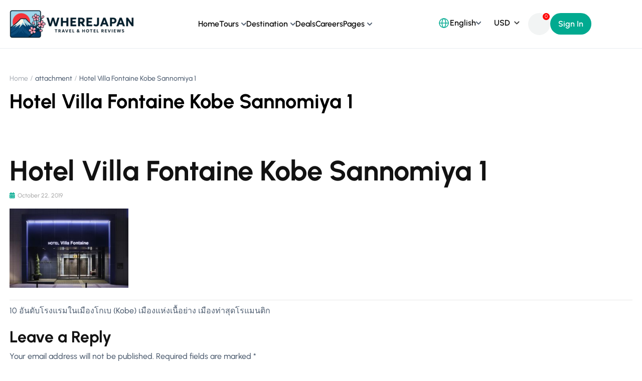

--- FILE ---
content_type: text/html; charset=UTF-8
request_url: https://wherejapan.com/top10-kobe-japan-hotels/hotel-villa-fontaine-kobe-sannomiya-1/
body_size: 19327
content:
<!DOCTYPE html>
<html lang="en-US">
<head>
	<meta charset="UTF-8">
	<meta name="viewport" content="width=device-width, initial-scale=1.0"/>
		<title>Hotel Villa Fontaine Kobe Sannomiya 1 &#8211; Where Japan ญี่ปุ่นเที่ยวไหนดี?</title>
<meta name='robots' content='max-image-preview:large' />
	<style>img:is([sizes="auto" i], [sizes^="auto," i]) { contain-intrinsic-size: 3000px 1500px }</style>
	<meta property="og:image" content="" />
<meta property="og:url" content="https://wherejapan.com/top10-kobe-japan-hotels/hotel-villa-fontaine-kobe-sannomiya-1/" />
<link rel='dns-prefetch' href='//fonts.googleapis.com' />
<link rel='preconnect' href='https://fonts.gstatic.com' crossorigin />
<link rel="alternate" type="application/rss+xml" title="Where Japan ญี่ปุ่นเที่ยวไหนดี? &raquo; Feed" href="https://wherejapan.com/feed/" />
<link rel="alternate" type="application/rss+xml" title="Where Japan ญี่ปุ่นเที่ยวไหนดี? &raquo; Comments Feed" href="https://wherejapan.com/comments/feed/" />
<link rel="alternate" type="application/rss+xml" title="Where Japan ญี่ปุ่นเที่ยวไหนดี? &raquo; Hotel Villa Fontaine Kobe Sannomiya 1 Comments Feed" href="https://wherejapan.com/top10-kobe-japan-hotels/hotel-villa-fontaine-kobe-sannomiya-1/feed/" />
<script type="text/javascript">
/* <![CDATA[ */
window._wpemojiSettings = {"baseUrl":"https:\/\/s.w.org\/images\/core\/emoji\/16.0.1\/72x72\/","ext":".png","svgUrl":"https:\/\/s.w.org\/images\/core\/emoji\/16.0.1\/svg\/","svgExt":".svg","source":{"concatemoji":"https:\/\/wherejapan.com\/wp-includes\/js\/wp-emoji-release.min.js?ver=6.8.3"}};
/*! This file is auto-generated */
!function(s,n){var o,i,e;function c(e){try{var t={supportTests:e,timestamp:(new Date).valueOf()};sessionStorage.setItem(o,JSON.stringify(t))}catch(e){}}function p(e,t,n){e.clearRect(0,0,e.canvas.width,e.canvas.height),e.fillText(t,0,0);var t=new Uint32Array(e.getImageData(0,0,e.canvas.width,e.canvas.height).data),a=(e.clearRect(0,0,e.canvas.width,e.canvas.height),e.fillText(n,0,0),new Uint32Array(e.getImageData(0,0,e.canvas.width,e.canvas.height).data));return t.every(function(e,t){return e===a[t]})}function u(e,t){e.clearRect(0,0,e.canvas.width,e.canvas.height),e.fillText(t,0,0);for(var n=e.getImageData(16,16,1,1),a=0;a<n.data.length;a++)if(0!==n.data[a])return!1;return!0}function f(e,t,n,a){switch(t){case"flag":return n(e,"\ud83c\udff3\ufe0f\u200d\u26a7\ufe0f","\ud83c\udff3\ufe0f\u200b\u26a7\ufe0f")?!1:!n(e,"\ud83c\udde8\ud83c\uddf6","\ud83c\udde8\u200b\ud83c\uddf6")&&!n(e,"\ud83c\udff4\udb40\udc67\udb40\udc62\udb40\udc65\udb40\udc6e\udb40\udc67\udb40\udc7f","\ud83c\udff4\u200b\udb40\udc67\u200b\udb40\udc62\u200b\udb40\udc65\u200b\udb40\udc6e\u200b\udb40\udc67\u200b\udb40\udc7f");case"emoji":return!a(e,"\ud83e\udedf")}return!1}function g(e,t,n,a){var r="undefined"!=typeof WorkerGlobalScope&&self instanceof WorkerGlobalScope?new OffscreenCanvas(300,150):s.createElement("canvas"),o=r.getContext("2d",{willReadFrequently:!0}),i=(o.textBaseline="top",o.font="600 32px Arial",{});return e.forEach(function(e){i[e]=t(o,e,n,a)}),i}function t(e){var t=s.createElement("script");t.src=e,t.defer=!0,s.head.appendChild(t)}"undefined"!=typeof Promise&&(o="wpEmojiSettingsSupports",i=["flag","emoji"],n.supports={everything:!0,everythingExceptFlag:!0},e=new Promise(function(e){s.addEventListener("DOMContentLoaded",e,{once:!0})}),new Promise(function(t){var n=function(){try{var e=JSON.parse(sessionStorage.getItem(o));if("object"==typeof e&&"number"==typeof e.timestamp&&(new Date).valueOf()<e.timestamp+604800&&"object"==typeof e.supportTests)return e.supportTests}catch(e){}return null}();if(!n){if("undefined"!=typeof Worker&&"undefined"!=typeof OffscreenCanvas&&"undefined"!=typeof URL&&URL.createObjectURL&&"undefined"!=typeof Blob)try{var e="postMessage("+g.toString()+"("+[JSON.stringify(i),f.toString(),p.toString(),u.toString()].join(",")+"));",a=new Blob([e],{type:"text/javascript"}),r=new Worker(URL.createObjectURL(a),{name:"wpTestEmojiSupports"});return void(r.onmessage=function(e){c(n=e.data),r.terminate(),t(n)})}catch(e){}c(n=g(i,f,p,u))}t(n)}).then(function(e){for(var t in e)n.supports[t]=e[t],n.supports.everything=n.supports.everything&&n.supports[t],"flag"!==t&&(n.supports.everythingExceptFlag=n.supports.everythingExceptFlag&&n.supports[t]);n.supports.everythingExceptFlag=n.supports.everythingExceptFlag&&!n.supports.flag,n.DOMReady=!1,n.readyCallback=function(){n.DOMReady=!0}}).then(function(){return e}).then(function(){var e;n.supports.everything||(n.readyCallback(),(e=n.source||{}).concatemoji?t(e.concatemoji):e.wpemoji&&e.twemoji&&(t(e.twemoji),t(e.wpemoji)))}))}((window,document),window._wpemojiSettings);
/* ]]> */
</script>
<style id='wp-emoji-styles-inline-css' type='text/css'>

	img.wp-smiley, img.emoji {
		display: inline !important;
		border: none !important;
		box-shadow: none !important;
		height: 1em !important;
		width: 1em !important;
		margin: 0 0.07em !important;
		vertical-align: -0.1em !important;
		background: none !important;
		padding: 0 !important;
	}
</style>
<link rel='stylesheet' id='wp-block-library-css' href='https://wherejapan.com/wp-includes/css/dist/block-library/style.min.css?ver=6.8.3' type='text/css' media='all' />
<style id='classic-theme-styles-inline-css' type='text/css'>
/*! This file is auto-generated */
.wp-block-button__link{color:#fff;background-color:#32373c;border-radius:9999px;box-shadow:none;text-decoration:none;padding:calc(.667em + 2px) calc(1.333em + 2px);font-size:1.125em}.wp-block-file__button{background:#32373c;color:#fff;text-decoration:none}
</style>
<style id='global-styles-inline-css' type='text/css'>
:root{--wp--preset--aspect-ratio--square: 1;--wp--preset--aspect-ratio--4-3: 4/3;--wp--preset--aspect-ratio--3-4: 3/4;--wp--preset--aspect-ratio--3-2: 3/2;--wp--preset--aspect-ratio--2-3: 2/3;--wp--preset--aspect-ratio--16-9: 16/9;--wp--preset--aspect-ratio--9-16: 9/16;--wp--preset--color--black: #000000;--wp--preset--color--cyan-bluish-gray: #abb8c3;--wp--preset--color--white: #ffffff;--wp--preset--color--pale-pink: #f78da7;--wp--preset--color--vivid-red: #cf2e2e;--wp--preset--color--luminous-vivid-orange: #ff6900;--wp--preset--color--luminous-vivid-amber: #fcb900;--wp--preset--color--light-green-cyan: #7bdcb5;--wp--preset--color--vivid-green-cyan: #00d084;--wp--preset--color--pale-cyan-blue: #8ed1fc;--wp--preset--color--vivid-cyan-blue: #0693e3;--wp--preset--color--vivid-purple: #9b51e0;--wp--preset--gradient--vivid-cyan-blue-to-vivid-purple: linear-gradient(135deg,rgba(6,147,227,1) 0%,rgb(155,81,224) 100%);--wp--preset--gradient--light-green-cyan-to-vivid-green-cyan: linear-gradient(135deg,rgb(122,220,180) 0%,rgb(0,208,130) 100%);--wp--preset--gradient--luminous-vivid-amber-to-luminous-vivid-orange: linear-gradient(135deg,rgba(252,185,0,1) 0%,rgba(255,105,0,1) 100%);--wp--preset--gradient--luminous-vivid-orange-to-vivid-red: linear-gradient(135deg,rgba(255,105,0,1) 0%,rgb(207,46,46) 100%);--wp--preset--gradient--very-light-gray-to-cyan-bluish-gray: linear-gradient(135deg,rgb(238,238,238) 0%,rgb(169,184,195) 100%);--wp--preset--gradient--cool-to-warm-spectrum: linear-gradient(135deg,rgb(74,234,220) 0%,rgb(151,120,209) 20%,rgb(207,42,186) 40%,rgb(238,44,130) 60%,rgb(251,105,98) 80%,rgb(254,248,76) 100%);--wp--preset--gradient--blush-light-purple: linear-gradient(135deg,rgb(255,206,236) 0%,rgb(152,150,240) 100%);--wp--preset--gradient--blush-bordeaux: linear-gradient(135deg,rgb(254,205,165) 0%,rgb(254,45,45) 50%,rgb(107,0,62) 100%);--wp--preset--gradient--luminous-dusk: linear-gradient(135deg,rgb(255,203,112) 0%,rgb(199,81,192) 50%,rgb(65,88,208) 100%);--wp--preset--gradient--pale-ocean: linear-gradient(135deg,rgb(255,245,203) 0%,rgb(182,227,212) 50%,rgb(51,167,181) 100%);--wp--preset--gradient--electric-grass: linear-gradient(135deg,rgb(202,248,128) 0%,rgb(113,206,126) 100%);--wp--preset--gradient--midnight: linear-gradient(135deg,rgb(2,3,129) 0%,rgb(40,116,252) 100%);--wp--preset--font-size--small: 13px;--wp--preset--font-size--medium: 20px;--wp--preset--font-size--large: 36px;--wp--preset--font-size--x-large: 42px;--wp--preset--font-family--inter: "Inter", sans-serif;--wp--preset--font-family--cardo: Cardo;--wp--preset--spacing--20: 0.44rem;--wp--preset--spacing--30: 0.67rem;--wp--preset--spacing--40: 1rem;--wp--preset--spacing--50: 1.5rem;--wp--preset--spacing--60: 2.25rem;--wp--preset--spacing--70: 3.38rem;--wp--preset--spacing--80: 5.06rem;--wp--preset--shadow--natural: 6px 6px 9px rgba(0, 0, 0, 0.2);--wp--preset--shadow--deep: 12px 12px 50px rgba(0, 0, 0, 0.4);--wp--preset--shadow--sharp: 6px 6px 0px rgba(0, 0, 0, 0.2);--wp--preset--shadow--outlined: 6px 6px 0px -3px rgba(255, 255, 255, 1), 6px 6px rgba(0, 0, 0, 1);--wp--preset--shadow--crisp: 6px 6px 0px rgba(0, 0, 0, 1);}:where(.is-layout-flex){gap: 0.5em;}:where(.is-layout-grid){gap: 0.5em;}body .is-layout-flex{display: flex;}.is-layout-flex{flex-wrap: wrap;align-items: center;}.is-layout-flex > :is(*, div){margin: 0;}body .is-layout-grid{display: grid;}.is-layout-grid > :is(*, div){margin: 0;}:where(.wp-block-columns.is-layout-flex){gap: 2em;}:where(.wp-block-columns.is-layout-grid){gap: 2em;}:where(.wp-block-post-template.is-layout-flex){gap: 1.25em;}:where(.wp-block-post-template.is-layout-grid){gap: 1.25em;}.has-black-color{color: var(--wp--preset--color--black) !important;}.has-cyan-bluish-gray-color{color: var(--wp--preset--color--cyan-bluish-gray) !important;}.has-white-color{color: var(--wp--preset--color--white) !important;}.has-pale-pink-color{color: var(--wp--preset--color--pale-pink) !important;}.has-vivid-red-color{color: var(--wp--preset--color--vivid-red) !important;}.has-luminous-vivid-orange-color{color: var(--wp--preset--color--luminous-vivid-orange) !important;}.has-luminous-vivid-amber-color{color: var(--wp--preset--color--luminous-vivid-amber) !important;}.has-light-green-cyan-color{color: var(--wp--preset--color--light-green-cyan) !important;}.has-vivid-green-cyan-color{color: var(--wp--preset--color--vivid-green-cyan) !important;}.has-pale-cyan-blue-color{color: var(--wp--preset--color--pale-cyan-blue) !important;}.has-vivid-cyan-blue-color{color: var(--wp--preset--color--vivid-cyan-blue) !important;}.has-vivid-purple-color{color: var(--wp--preset--color--vivid-purple) !important;}.has-black-background-color{background-color: var(--wp--preset--color--black) !important;}.has-cyan-bluish-gray-background-color{background-color: var(--wp--preset--color--cyan-bluish-gray) !important;}.has-white-background-color{background-color: var(--wp--preset--color--white) !important;}.has-pale-pink-background-color{background-color: var(--wp--preset--color--pale-pink) !important;}.has-vivid-red-background-color{background-color: var(--wp--preset--color--vivid-red) !important;}.has-luminous-vivid-orange-background-color{background-color: var(--wp--preset--color--luminous-vivid-orange) !important;}.has-luminous-vivid-amber-background-color{background-color: var(--wp--preset--color--luminous-vivid-amber) !important;}.has-light-green-cyan-background-color{background-color: var(--wp--preset--color--light-green-cyan) !important;}.has-vivid-green-cyan-background-color{background-color: var(--wp--preset--color--vivid-green-cyan) !important;}.has-pale-cyan-blue-background-color{background-color: var(--wp--preset--color--pale-cyan-blue) !important;}.has-vivid-cyan-blue-background-color{background-color: var(--wp--preset--color--vivid-cyan-blue) !important;}.has-vivid-purple-background-color{background-color: var(--wp--preset--color--vivid-purple) !important;}.has-black-border-color{border-color: var(--wp--preset--color--black) !important;}.has-cyan-bluish-gray-border-color{border-color: var(--wp--preset--color--cyan-bluish-gray) !important;}.has-white-border-color{border-color: var(--wp--preset--color--white) !important;}.has-pale-pink-border-color{border-color: var(--wp--preset--color--pale-pink) !important;}.has-vivid-red-border-color{border-color: var(--wp--preset--color--vivid-red) !important;}.has-luminous-vivid-orange-border-color{border-color: var(--wp--preset--color--luminous-vivid-orange) !important;}.has-luminous-vivid-amber-border-color{border-color: var(--wp--preset--color--luminous-vivid-amber) !important;}.has-light-green-cyan-border-color{border-color: var(--wp--preset--color--light-green-cyan) !important;}.has-vivid-green-cyan-border-color{border-color: var(--wp--preset--color--vivid-green-cyan) !important;}.has-pale-cyan-blue-border-color{border-color: var(--wp--preset--color--pale-cyan-blue) !important;}.has-vivid-cyan-blue-border-color{border-color: var(--wp--preset--color--vivid-cyan-blue) !important;}.has-vivid-purple-border-color{border-color: var(--wp--preset--color--vivid-purple) !important;}.has-vivid-cyan-blue-to-vivid-purple-gradient-background{background: var(--wp--preset--gradient--vivid-cyan-blue-to-vivid-purple) !important;}.has-light-green-cyan-to-vivid-green-cyan-gradient-background{background: var(--wp--preset--gradient--light-green-cyan-to-vivid-green-cyan) !important;}.has-luminous-vivid-amber-to-luminous-vivid-orange-gradient-background{background: var(--wp--preset--gradient--luminous-vivid-amber-to-luminous-vivid-orange) !important;}.has-luminous-vivid-orange-to-vivid-red-gradient-background{background: var(--wp--preset--gradient--luminous-vivid-orange-to-vivid-red) !important;}.has-very-light-gray-to-cyan-bluish-gray-gradient-background{background: var(--wp--preset--gradient--very-light-gray-to-cyan-bluish-gray) !important;}.has-cool-to-warm-spectrum-gradient-background{background: var(--wp--preset--gradient--cool-to-warm-spectrum) !important;}.has-blush-light-purple-gradient-background{background: var(--wp--preset--gradient--blush-light-purple) !important;}.has-blush-bordeaux-gradient-background{background: var(--wp--preset--gradient--blush-bordeaux) !important;}.has-luminous-dusk-gradient-background{background: var(--wp--preset--gradient--luminous-dusk) !important;}.has-pale-ocean-gradient-background{background: var(--wp--preset--gradient--pale-ocean) !important;}.has-electric-grass-gradient-background{background: var(--wp--preset--gradient--electric-grass) !important;}.has-midnight-gradient-background{background: var(--wp--preset--gradient--midnight) !important;}.has-small-font-size{font-size: var(--wp--preset--font-size--small) !important;}.has-medium-font-size{font-size: var(--wp--preset--font-size--medium) !important;}.has-large-font-size{font-size: var(--wp--preset--font-size--large) !important;}.has-x-large-font-size{font-size: var(--wp--preset--font-size--x-large) !important;}
:where(.wp-block-post-template.is-layout-flex){gap: 1.25em;}:where(.wp-block-post-template.is-layout-grid){gap: 1.25em;}
:where(.wp-block-columns.is-layout-flex){gap: 2em;}:where(.wp-block-columns.is-layout-grid){gap: 2em;}
:root :where(.wp-block-pullquote){font-size: 1.5em;line-height: 1.6;}
</style>
<link rel='stylesheet' id='contact-form-7-css' href='https://wherejapan.com/wp-content/plugins/contact-form-7/includes/css/styles.css?ver=6.1.1' type='text/css' media='all' />
<link rel='stylesheet' id='jquery-ui-smoothness-css' href='https://wherejapan.com/wp-content/plugins/contact-form-7/includes/js/jquery-ui/themes/smoothness/jquery-ui.min.css?ver=1.12.1' type='text/css' media='screen' />
<link rel='stylesheet' id='style-tour-booking-css' href='https://wherejapan.com/wp-content/plugins/travel-booking/assets/css/frontend/booking.css?ver=697c73c882156' type='text/css' media='all' />
<link rel='stylesheet' id='tom-select-css' href='https://wherejapan.com/wp-content/plugins/travel-booking/assets/css/lib/tom-select/tom-select.min.css?ver=1.0.0' type='text/css' media='all' />
<link rel='stylesheet' id='no-ui-slider-css' href='https://wherejapan.com/wp-content/plugins/travel-booking/assets/css/lib/nouislider/nouislider.min.css?ver=1.0.0' type='text/css' media='all' />
<link rel='stylesheet' id='tour-search-css' href='https://wherejapan.com/wp-content/plugins/travel-booking/assets/css/frontend/tour-search.css?ver=2.1.3' type='text/css' media='all' />
<link rel='stylesheet' id='woocommerce-general-css' href='https://wherejapan.com/wp-content/plugins/woocommerce/assets/css/woocommerce.css?ver=10.0.5' type='text/css' media='all' />
<style id='woocommerce-inline-inline-css' type='text/css'>
.woocommerce form .form-row .required { visibility: visible; }
</style>
<link rel='stylesheet' id='brands-styles-css' href='https://wherejapan.com/wp-content/plugins/woocommerce/assets/css/brands.css?ver=10.0.5' type='text/css' media='all' />
<link rel='stylesheet' id='bootstrap-css' href='https://wherejapan.com/wp-content/themes/travelwp/assets/css/bootstrap.min.css?ver=2.1.4' type='text/css' media='all' />
<link rel='stylesheet' id='font-awesome-5-all-css' href='https://wherejapan.com/wp-content/themes/travelwp/assets/css/all.min.css?ver=2.1.4' type='text/css' media='all' />
<link rel='stylesheet' id='font-awesome-4-shim-css' href='https://wherejapan.com/wp-content/themes/travelwp/assets/css/v4-shims.min.css?ver=2.1.4' type='text/css' media='all' />
<link rel='stylesheet' id='font-linearicons-css' href='https://wherejapan.com/wp-content/themes/travelwp/assets/css/font-linearicons.css?ver=2.1.4' type='text/css' media='all' />
<link rel='stylesheet' id='travelwp-style-css' href='https://wherejapan.com/wp-content/themes/travelwp/style.css?ver=2.1.4' type='text/css' media='all' />
<link rel='stylesheet' id='physcode_travelwp-css' href='https://wherejapan.com/wp-content/themes/travelwp/assets/css/physcode_travelwp.css?ver=2.1.4' type='text/css' media='all' />
<link rel='stylesheet' id='travelwp-flaticon-css' href='https://wherejapan.com/wp-content/themes/travelwp/assets/css/flaticon.css?ver=2.1.4' type='text/css' media='all' />
<style id='travelwp-flaticon-inline-css' type='text/css'>
:root{--phys-width_logo:190px;--phys-width_logo_mobile:140px;--phys-bg_header_color:rgba(255,255,255,1);--phys-bg_top_bar:rgba(65,75,79,1);--phys-text_color_top_bar:#cccccc;--phys-link_color_top_bar:#ffffff;--phys-text_menu_color:#333333;--phys-text_home_page:#ffffff;--phys-font_size_main_menu:14px;--phys-font_weight_main_menu:600;--phys-sub_menu_bg_color:#ffffff;--phys-sub_menu_text_color:#333333;--phys-sub_menu_text_hover_color:#ffb300;--phys-mobile_menu_bg_color:#232323;--phys-mobile_menu_text_color:#ffffff;--phys-mobile_text_hover_color:#ffb300;--phys-body_color_primary:#01aa90;--phys-body_color_primary_rgb:1,170,144;--phys-body_color_second:#019982;--phys-body_color_second_rgb:1,153,130;--phys-font_size_h1:56px;--phys-font_weight_h1:700;--phys-font_size_h2:40px;--phys-font_weight_h2:700;--phys-font_size_h3:32px;--phys-font_weight_h3:700;--phys-font_size_h4:24px;--phys-font_weight_h4:700;--phys-font_size_h5:20px;--phys-font_weight_h5:700;--phys-font_size_h6:16px;--phys-font_weight_h6:700;--phys-bg_footer:#414b4f;--phys-text_color_footer:#cccccc;--phys-text_font_size_footer:13px;--phys-border_color_footer:#5b6366;--phys-title_color_footer:#ffffff;--phys-title_font_size_footer:18px;--phys-bg_newsletter_color:rgba(0,0,0,0.5);--phys-body_color:#4f5e71;--phys-body-font-family:Urbanist,Helvetica,Arial,sans-serif;--phys-font_weight_body:500;--phys-body_font_size:16px;--phys-body_line_height:22.4px;--phys-heading-font-family:Urbanist,Helvetica,Arial,sans-serif;--phys-heading-color:#121212;--phys-heading-font-weight:600;}.wrapper-content,.single-woo-tour .description_single .affix-sidebar,.wrapper-price-nights .price-nights-details{ background-color: #ffffff}
				.post_list_content_unit .post-list-content .post_list_meta_unit .sticky_post:after{border-color: transparent transparent #ffffff transparent;}
			@media (max-width:1024px){
    .woocommerce-checkout #payment .payment_method_paypal .about_paypal {
        width: 100%;
    }
}
@media (min-width:1380px){
body:not([data-elementor-device-mode="desktop"]) .elementor-element{
    opacity:0;
    visibility: hidden;
}}
/*@media (max-width:767px){*/
/*body:not([data-elementor-device-mode="mobile"]) .elementor-element{*/
/*    opacity:0;*/
/*    visibility: hidden;*/
/*}}*/
</style>
<link rel='stylesheet' id='tour-lightgallery-css' href='https://wherejapan.com/wp-content/plugins/travel-booking/inc/external-plugin/elementor/assets/css/lightgallery.min.css?ver=1.0.1' type='text/css' media='all' />
<link rel='stylesheet' id='tour-element-css' href='https://wherejapan.com/wp-content/plugins/travel-booking/inc/external-plugin/elementor/assets/css/travel-booking-element.min.css?ver=1.0.5.3' type='text/css' media='all' />
<link rel='stylesheet' id='thim-ekit-frontend-css' href='https://wherejapan.com/wp-content/plugins/thim-elementor-kit/build/frontend.css?ver=1.3.2' type='text/css' media='all' />
<link rel="preload" as="style" href="https://fonts.googleapis.com/css?family=Urbanist:100,200,300,400,500,600,700,800,900,100italic,200italic,300italic,400italic,500italic,600italic,700italic,800italic,900italic&#038;display=swap&#038;ver=1754065570" /><link rel="stylesheet" href="https://fonts.googleapis.com/css?family=Urbanist:100,200,300,400,500,600,700,800,900,100italic,200italic,300italic,400italic,500italic,600italic,700italic,800italic,900italic&#038;display=swap&#038;ver=1754065570" media="print" onload="this.media='all'"><noscript><link rel="stylesheet" href="https://fonts.googleapis.com/css?family=Urbanist:100,200,300,400,500,600,700,800,900,100italic,200italic,300italic,400italic,500italic,600italic,700italic,800italic,900italic&#038;display=swap&#038;ver=1754065570" /></noscript><script type="text/javascript" src="https://wherejapan.com/wp-includes/js/jquery/jquery.min.js?ver=3.7.1" id="jquery-core-js"></script>
<script type="text/javascript" src="https://wherejapan.com/wp-includes/js/jquery/jquery-migrate.min.js?ver=3.4.1" id="jquery-migrate-js"></script>
<script type="text/javascript" src="https://wherejapan.com/wp-content/themes/travelwp/assets/js/jquery.validate.min.js?ver=6.8.3" id="validate-script-js"></script>
<script type="text/javascript" id="ajax-auth-script-js-extra">
/* <![CDATA[ */
var ajax_auth_object = {"ajaxurl":"https:\/\/wherejapan.com\/wp-admin\/admin-ajax.php","redirecturl":"https:\/\/wherejapan.com","loadingmessage":"Sending user info, please wait..."};
/* ]]> */
</script>
<script type="text/javascript" src="https://wherejapan.com/wp-content/themes/travelwp/assets/js/ajax-auth-script.js?ver=6.8.3" id="ajax-auth-script-js"></script>
<script type="text/javascript" id="tour-widget-js-js-extra">
/* <![CDATA[ */
var tour_widget = {"rest_url":"https:\/\/wherejapan.com\/wp-json\/"};
/* ]]> */
</script>
<script type="text/javascript" src="https://wherejapan.com/wp-content/plugins/travel-booking/assets/js/frontend/widgets.js?ver=1.0.1" id="tour-widget-js-js" async="async" data-wp-strategy="async"></script>
<script type="text/javascript" src="https://wherejapan.com/wp-content/plugins/woocommerce/assets/js/jquery-blockui/jquery.blockUI.min.js?ver=2.7.0-wc.10.0.5" id="jquery-blockui-js" defer="defer" data-wp-strategy="defer"></script>
<script type="text/javascript" id="wc-add-to-cart-js-extra">
/* <![CDATA[ */
var wc_add_to_cart_params = {"ajax_url":"\/wp-admin\/admin-ajax.php","wc_ajax_url":"\/?wc-ajax=%%endpoint%%","i18n_view_cart":"View cart","cart_url":"https:\/\/wherejapan.com\/cart\/","is_cart":"","cart_redirect_after_add":"no"};
/* ]]> */
</script>
<script type="text/javascript" src="https://wherejapan.com/wp-content/plugins/woocommerce/assets/js/frontend/add-to-cart.min.js?ver=10.0.5" id="wc-add-to-cart-js" defer="defer" data-wp-strategy="defer"></script>
<script type="text/javascript" src="https://wherejapan.com/wp-content/plugins/woocommerce/assets/js/js-cookie/js.cookie.min.js?ver=2.1.4-wc.10.0.5" id="js-cookie-js" defer="defer" data-wp-strategy="defer"></script>
<script type="text/javascript" id="woocommerce-js-extra">
/* <![CDATA[ */
var woocommerce_params = {"ajax_url":"\/wp-admin\/admin-ajax.php","wc_ajax_url":"\/?wc-ajax=%%endpoint%%","i18n_password_show":"Show password","i18n_password_hide":"Hide password"};
/* ]]> */
</script>
<script type="text/javascript" src="https://wherejapan.com/wp-content/plugins/woocommerce/assets/js/frontend/woocommerce.min.js?ver=10.0.5" id="woocommerce-js" defer="defer" data-wp-strategy="defer"></script>
<script type="text/javascript" src="https://wherejapan.com/wp-content/plugins/thim-elementor-kit/build/frontend.js?ver=1.3.2" id="thim-ekit-frontend-js" defer="defer" data-wp-strategy="defer"></script>
<link rel="https://api.w.org/" href="https://wherejapan.com/wp-json/" /><link rel="alternate" title="JSON" type="application/json" href="https://wherejapan.com/wp-json/wp/v2/media/1852" /><link rel="EditURI" type="application/rsd+xml" title="RSD" href="https://wherejapan.com/xmlrpc.php?rsd" />
<meta name="generator" content="WordPress 6.8.3" />
<meta name="generator" content="WooCommerce 10.0.5" />
<link rel='shortlink' href='https://wherejapan.com/?p=1852' />
<link rel="alternate" title="oEmbed (JSON)" type="application/json+oembed" href="https://wherejapan.com/wp-json/oembed/1.0/embed?url=https%3A%2F%2Fwherejapan.com%2Ftop10-kobe-japan-hotels%2Fhotel-villa-fontaine-kobe-sannomiya-1%2F" />
<link rel="alternate" title="oEmbed (XML)" type="text/xml+oembed" href="https://wherejapan.com/wp-json/oembed/1.0/embed?url=https%3A%2F%2Fwherejapan.com%2Ftop10-kobe-japan-hotels%2Fhotel-villa-fontaine-kobe-sannomiya-1%2F&#038;format=xml" />
<meta name="generator" content="Redux 4.5.7" />	<noscript><style>.woocommerce-product-gallery{ opacity: 1 !important; }</style></noscript>
	<meta name="generator" content="Elementor 3.31.0; features: additional_custom_breakpoints, e_element_cache; settings: css_print_method-internal, google_font-enabled, font_display-auto">
			<style>
				.e-con.e-parent:nth-of-type(n+4):not(.e-lazyloaded):not(.e-no-lazyload),
				.e-con.e-parent:nth-of-type(n+4):not(.e-lazyloaded):not(.e-no-lazyload) * {
					background-image: none !important;
				}
				@media screen and (max-height: 1024px) {
					.e-con.e-parent:nth-of-type(n+3):not(.e-lazyloaded):not(.e-no-lazyload),
					.e-con.e-parent:nth-of-type(n+3):not(.e-lazyloaded):not(.e-no-lazyload) * {
						background-image: none !important;
					}
				}
				@media screen and (max-height: 640px) {
					.e-con.e-parent:nth-of-type(n+2):not(.e-lazyloaded):not(.e-no-lazyload),
					.e-con.e-parent:nth-of-type(n+2):not(.e-lazyloaded):not(.e-no-lazyload) * {
						background-image: none !important;
					}
				}
			</style>
			<style class='wp-fonts-local' type='text/css'>
@font-face{font-family:Inter;font-style:normal;font-weight:300 900;font-display:fallback;src:url('https://wherejapan.com/wp-content/plugins/woocommerce/assets/fonts/Inter-VariableFont_slnt,wght.woff2') format('woff2');font-stretch:normal;}
@font-face{font-family:Cardo;font-style:normal;font-weight:400;font-display:fallback;src:url('https://wherejapan.com/wp-content/plugins/woocommerce/assets/fonts/cardo_normal_400.woff2') format('woff2');}
</style>
		<style type="text/css" id="wp-custom-css">
			 		</style>
		<style id="phys-customizer-inline-styles"></style></head>
<body class="attachment wp-singular attachment-template-default single single-attachment postid-1852 attachmentid-1852 attachment-jpeg wp-theme-travelwp theme-travelwp woocommerce-no-js eio-default group-blog demo-main elementor-default elementor-kit-2230">
<div class="thim-ekit__header">
	<div class="thim-ekit__header__inner">
				<div data-elementor-type="wp-post" data-elementor-id="4788" class="elementor elementor-4788">
				<div class="elementor-element elementor-element-60be3d0e e-flex e-con-boxed e-con e-parent" data-id="60be3d0e" data-element_type="container" data-settings="{&quot;background_background&quot;:&quot;classic&quot;}">
					<div class="e-con-inner">
				<div class="elementor-element elementor-element-7088586f elementor-widget elementor-widget-thim-ekits-site-logo" data-id="7088586f" data-element_type="widget" data-widget_type="thim-ekits-site-logo.default">
				<div class="elementor-widget-container">
					
		<div class="thim-ekit-site-logo">
							<a href="https://wherejapan.com/" rel="home">
					<img width="256" height="64" src="https://wherejapan.com/wp-content/uploads/2023/10/Untitled-design-3-scaled-e1754101660958.png" class="attachment-full size-full wp-image-11912" alt="" />				</a>
					</div>

						</div>
				</div>
				<div class="elementor-element elementor-element-540b4f96 style-menu-new elementor-widget elementor-widget-thim-ekits-nav-menu" data-id="540b4f96" data-element_type="widget" data-widget_type="thim-ekits-nav-menu.default">
				<div class="elementor-widget-container">
					<div class="thim-ekits-menu "><button class="thim-ekits-menu__mobile">
								<span class="thim-ekits-menu__mobile__icon thim-ekits-menu__mobile__icon--open">
									<svg xmlns="http://www.w3.org/2000/svg" class="h-6 w-6" fill="none" viewBox="0 0 24 24"
										 stroke="currentColor">
										<path stroke-linecap="round" stroke-linejoin="round" stroke-width="2"
											  d="M4 6h16M4 12h16M4 18h16"/>
									</svg>
								</span>
							</button><div id="thim-ekits-menu-main-menu" class="thim-ekits-menu__container"><button class="thim-ekits-menu__mobile__close">
									<svg xmlns="http://www.w3.org/2000/svg" class="h-6 w-6" fill="none" viewBox="0 0 24 24" stroke="currentColor">
										<path stroke-linecap="round" stroke-linejoin="round" stroke-width="2" d="M6 18L18 6M6 6l12 12"/>
									</svg>
								</button><ul id="menu-main-menu" class="thim-ekits-menu__nav navbar-main-menu"><li id="menu-item-11817" class="menu-item menu-item-type-post_type menu-item-object-page menu-item-home menu-item-11817 nav-item"><a href="https://wherejapan.com/" class="thim-ekits-menu__nav-link">Home</a></li>
<li id="menu-item-11811" class="menu-item menu-item-type-post_type menu-item-object-page menu-item-has-children menu-item-11811 nav-item thim-ekits-menu__has-dropdown"><a href="https://wherejapan.com/tours/" class="thim-ekits-menu__nav-link">Tours</a><span class="thim-ekits-menu__icon"></span>
<ul class="thim-ekits-menu__dropdown sub-menu">
	<li id="menu-item-11822" class="menu-item menu-item-type-custom menu-item-object-custom menu-item-11822 nav-item"><a target="_blank" rel="noopener" href="https://travelwp.physcode.com/main-demo/tours/" class=" thim-ekits-menu__nav-link thim-ekits-menu__dropdown-item">Tours List</a>	<li id="menu-item-11842" class="menu-item menu-item-type-post_type menu-item-object-product menu-item-11842 nav-item"><a target="_blank" rel="noopener" href="https://wherejapan.com/tours/rome-colosseum-roman-forum-and-palatine-hill-guided-tour" class=" thim-ekits-menu__nav-link thim-ekits-menu__dropdown-item">Single Tour &#8211; Layout 1</a>	<li id="menu-item-11888" class="menu-item menu-item-type-post_type menu-item-object-product menu-item-11888 nav-item"><a target="_blank" rel="noopener" href="https://wherejapan.com/tours/rome-colosseum-roman-forum-and-palatine-hill-guided-tour" class=" thim-ekits-menu__nav-link thim-ekits-menu__dropdown-item">Single Tour &#8211; Layout 1</a>	<li id="menu-item-11843" class="menu-item menu-item-type-post_type menu-item-object-product menu-item-11843 nav-item"><a href="https://wherejapan.com/tours/west-thai-wonders-phuket-koh-phi-phi-krabi-beyond" class=" thim-ekits-menu__nav-link thim-ekits-menu__dropdown-item">Single Tour &#8211; Layout 2</a>	<li id="menu-item-11889" class="menu-item menu-item-type-post_type menu-item-object-product menu-item-11889 nav-item"><a href="https://wherejapan.com/tours/west-thai-wonders-phuket-koh-phi-phi-krabi-beyond" class=" thim-ekits-menu__nav-link thim-ekits-menu__dropdown-item">Single Tour &#8211; Layout 2</a>	<li id="menu-item-11826" class="menu-item menu-item-type-post_type menu-item-object-page menu-item-11826 nav-item"><a href="https://wherejapan.com/deals/" class=" thim-ekits-menu__nav-link thim-ekits-menu__dropdown-item">Deals</a></ul>
</li>
<li id="menu-item-11824" class="menu-item menu-item-type-custom menu-item-object-custom menu-item-has-children menu-item-11824 nav-item thim-ekits-menu__has-dropdown"><a href="#" class="thim-ekits-menu__nav-link">Destination</a><span class="thim-ekits-menu__icon"></span>
<ul class="thim-ekits-menu__dropdown sub-menu">
	<li id="menu-item-11815" class="menu-item menu-item-type-post_type menu-item-object-page menu-item-11815 nav-item"><a href="https://wherejapan.com/destinations/" class=" thim-ekits-menu__nav-link thim-ekits-menu__dropdown-item">Destination List</a>	<li id="menu-item-11825" class="menu-item menu-item-type-custom menu-item-object-custom menu-item-11825 nav-item"><a href="/main-demo/tour-destination/nha-trang/" class=" thim-ekits-menu__nav-link thim-ekits-menu__dropdown-item">Single Destination</a></ul>
</li>
<li id="menu-item-11828" class="menu-item menu-item-type-post_type menu-item-object-page menu-item-11828 nav-item"><a href="https://wherejapan.com/deals/" class="thim-ekits-menu__nav-link">Deals</a></li>
<li id="menu-item-11829" class="menu-item menu-item-type-post_type menu-item-object-page menu-item-11829 nav-item"><a href="https://wherejapan.com/careers/" class="thim-ekits-menu__nav-link">Careers</a></li>
<li id="menu-item-11812" class="menu-item menu-item-type-custom menu-item-object-custom menu-item-has-children menu-item-11812 nav-item thim-ekits-menu__has-dropdown"><a href="#" class="thim-ekits-menu__nav-link">Pages</a><span class="thim-ekits-menu__icon"></span>
<ul class="thim-ekits-menu__dropdown sub-menu">
	<li id="menu-item-11816" class="menu-item menu-item-type-post_type menu-item-object-page menu-item-11816 nav-item"><a href="https://wherejapan.com/blogs/" class=" thim-ekits-menu__nav-link thim-ekits-menu__dropdown-item">Blogs</a>	<li id="menu-item-11823" class="menu-item menu-item-type-custom menu-item-object-custom menu-item-11823 nav-item"><a href="/main-demo/shop" class=" thim-ekits-menu__nav-link thim-ekits-menu__dropdown-item">Shop</a>	<li id="menu-item-11810" class="menu-item menu-item-type-post_type menu-item-object-page menu-item-11810 nav-item"><a href="https://wherejapan.com/about-us/" class=" thim-ekits-menu__nav-link thim-ekits-menu__dropdown-item">About us</a>	<li id="menu-item-11832" class="menu-item menu-item-type-post_type menu-item-object-page menu-item-11832 nav-item"><a href="https://wherejapan.com/contact-us-4/" class=" thim-ekits-menu__nav-link thim-ekits-menu__dropdown-item">Contact Us</a>	<li id="menu-item-11831" class="menu-item menu-item-type-post_type menu-item-object-page menu-item-11831 nav-item"><a href="https://wherejapan.com/faqs/" class=" thim-ekits-menu__nav-link thim-ekits-menu__dropdown-item">FAQs</a>	<li id="menu-item-11814" class="menu-item menu-item-type-post_type menu-item-object-page menu-item-11814 nav-item"><a href="https://wherejapan.com/gallery/" class=" thim-ekits-menu__nav-link thim-ekits-menu__dropdown-item">Gallery</a>	<li id="menu-item-11813" class="menu-item menu-item-type-post_type menu-item-object-page menu-item-11813 nav-item"><a href="https://wherejapan.com/travel-tips/" class=" thim-ekits-menu__nav-link thim-ekits-menu__dropdown-item">Travel Tips</a>	<li id="menu-item-11830" class="menu-item menu-item-type-post_type menu-item-object-page menu-item-11830 nav-item"><a href="https://wherejapan.com/terms-and-conditions/" class=" thim-ekits-menu__nav-link thim-ekits-menu__dropdown-item">Terms and Conditions</a></ul>
</li>
</ul></div></div>				</div>
				</div>
		<div class="elementor-element elementor-element-16c0f227 e-con-full e-flex e-con e-child" data-id="16c0f227" data-element_type="container">
				<div class="elementor-element elementor-element-24c5b62f elementor-hidden-mobile elementor-widget elementor-widget-html" data-id="24c5b62f" data-element_type="widget" data-widget_type="html.default">
				<div class="elementor-widget-container">
					<div class="widget-menu-right">
    <div class="switch-language-widget">
        <div class="title-modal-language">
            <svg xmlns="http://www.w3.org/2000/svg" width="24" height="24" viewBox="0 0 24 24" fill="none">
                <path d="M12 21C16.9706 21 21 16.9706 21 12C21 7.02944 16.9706 3 12 3C7.02944 3 3 7.02944 3 12C3 16.9706 7.02944 21 12 21Z" stroke="#01AA90" stroke-width="1.5" stroke-linecap="round" stroke-linejoin="round" />
                <path d="M3 12H21" stroke="#01AA90" stroke-width="1.5" stroke-linecap="round" stroke-linejoin="round" />
                <path d="M12 20.7562C14.0711 20.7562 15.75 16.8359 15.75 12C15.75 7.16405 14.0711 3.24374 12 3.24374C9.92893 3.24374 8.25 7.16405 8.25 12C8.25 16.8359 9.92893 20.7562 12 20.7562Z" stroke="#01AA90" stroke-width="1.5" stroke-linecap="round" stroke-linejoin="round" />
            </svg>
            English
           <svg width="10" height="12" viewBox="0 0 12 12" fill="none" xmlns="http://www.w3.org/2000/svg" style="margin-top: 4px;">
<path d="M11 1L6 6L1 1" stroke="#4F5E71" stroke-width="2.5" stroke-linecap="round" stroke-linejoin="round"></path>
</svg>


        </div>
        <div class="content-modal-language">
            <div class="header-modal-language">
                Select your language
            </div>
            <div class="body-modal-language">
                <ul>
                    <li><a href="#">English</a></li>
                    <li><a href="#">Français</a></li>
                    <li><a href="#">Italiano</a></li>
                    <li><a href="#">Español</a></li>
                    <li><a href="#">Deutsch</a></li>
                    <li><a href="#">Tiếng Việt</a></li>
                </ul>
            </div>
        </div>
    </div>
    <div class="switch-currency-widget">
        <select id="currency">
            <option value="$">USD</option>
            <option value="$">CAD</option>
            <option value="¥">Yen</option>
        </select>
    </div>
</div>				</div>
				</div>
				<div class="elementor-element elementor-element-5ec89c87 elementor-hidden-mobile elementor-widget elementor-widget-thim-ekits-minicart" data-id="5ec89c87" data-element_type="widget" data-widget_type="thim-ekits-minicart.default">
				<div class="elementor-widget-container">
								<div class="thim-ekits-mini-cart mini-cart">
				<div class="minicart-icon">
									<div class="minicart-icon-indicator">
												<span class="cart-items-number">0</span>
						</div>
			</div>

			<div class="thim-ekits-mini-cart__inner">
				<div class="thim-ekits-mini-cart__content">
														<div class="widget_shopping_cart_content">
					

	<p class="woocommerce-mini-cart__empty-message">No products in the cart.</p>


				</div>
			</div>
			</div>
			</div>
						</div>
				</div>
				<div class="elementor-element elementor-element-c9b8afd elementor-widget elementor-widget-thim-ekits-login-icon" data-id="c9b8afd" data-element_type="widget" data-widget_type="thim-ekits-login-icon.default">
				<div class="elementor-widget-container">
							<div class="thim-login-icon">
			<a class="login" href="/main-demo/my-account">Sign In</a>		</div>
						</div>
				</div>
				</div>
					</div>
				</div>
				</div>
			</div>
</div>
		<div class="top_site_main" style="color: #000000;background-color: #ffffff;">
							<div class="banner-wrapper container article_heading">
											<div class="breadcrumbs-wrapper">
							<ul class="phys-breadcrumb"><li><a href="https://wherejapan.com/" class="home">Home</a></li><li>attachment</li><li>Hotel Villa Fontaine Kobe Sannomiya 1</li></ul>						</div>
					<h2 class="heading_primary">Hotel Villa Fontaine Kobe Sannomiya 1</h2>				</div>
					</div>
		<section class="content-area"><div class="container"><div class="row"><div class="site-main col-sm-12 full-width">
<article id="post-1852" class="post_list_content_unit post-1852 attachment type-attachment status-inherit hentry">
	<div class="img_post feature-image"></div>
		<div class="post-list-content">
		<div class="post_list_inner_content_unit">
			<h1 class="post_list_title">Hotel Villa Fontaine Kobe Sannomiya 1</h1><div class="wrapper-meta"><div class="date-time">October 22, 2019</div></div><div class="post_list_item_excerpt"><p class="attachment"><a href='https://wherejapan.com/wp-content/uploads/2019/10/Hotel-Villa-Fontaine-Kobe-Sannomiya-1.jpg'><img decoding="async" width="237" height="158" src="https://wherejapan.com/wp-content/uploads/2019/10/Hotel-Villa-Fontaine-Kobe-Sannomiya-1-300x200.jpg" class="attachment-medium size-medium" alt="" srcset="https://wherejapan.com/wp-content/uploads/2019/10/Hotel-Villa-Fontaine-Kobe-Sannomiya-1-300x200.jpg 300w, https://wherejapan.com/wp-content/uploads/2019/10/Hotel-Villa-Fontaine-Kobe-Sannomiya-1-768x512.jpg 768w, https://wherejapan.com/wp-content/uploads/2019/10/Hotel-Villa-Fontaine-Kobe-Sannomiya-1.jpg 1024w" sizes="(max-width: 237px) 100vw, 237px" /></a></p>
</div>		</div>
	</div>
</article><!-- #post-## -->

	<nav class="navigation post-navigation" aria-label="Posts">
		<h2 class="screen-reader-text">Post navigation</h2>
		<div class="nav-links"><div class="nav-previous"><a href="https://wherejapan.com/top10-kobe-japan-hotels/" rel="prev">10 อันดับโรงแรมในเมืองโกเบ (Kobe) เมืองแห่งเนื้อย่าง เมืองท่าสุดโรแมนติก</a></div></div>
	</nav>
<div id="comments" class="comments-area">

		<div id="respond" class="comment-respond">
		<h3 id="reply-title" class="comment-reply-title">Leave a Reply <small><a rel="nofollow" id="cancel-comment-reply-link" href="/top10-kobe-japan-hotels/hotel-villa-fontaine-kobe-sannomiya-1/#respond" style="display:none;">Cancel reply</a></small></h3><form action="https://wherejapan.com/wp-comments-post.php" method="post" id="commentform" class="comment-form"><p class="comment-notes"><span id="email-notes">Your email address will not be published.</span> <span class="required-field-message">Required fields are marked <span class="required">*</span></span></p><p class="comment-form-author"><label for="author">Name <span class="required">*</span></label> <input id="author" name="author" type="text" value="" size="30" maxlength="245" autocomplete="name" required /></p>
<p class="comment-form-email"><label for="email">Email <span class="required">*</span></label> <input id="email" name="email" type="email" value="" size="30" maxlength="100" aria-describedby="email-notes" autocomplete="email" required /></p>
<p class="comment-form-url"><label for="url">Website</label> <input id="url" name="url" type="url" value="" size="30" maxlength="200" autocomplete="url" /></p>
<p class="comment-form-comment"><label for="comment">Comment <span class="required">*</span></label> <textarea id="comment" name="comment" cols="45" rows="8" maxlength="65525" required></textarea></p><p class="form-submit"><input name="submit" type="submit" id="submit" class="submit" value="Post Comment" /> <input type='hidden' name='comment_post_ID' value='1852' id='comment_post_ID' />
<input type='hidden' name='comment_parent' id='comment_parent' value='0' />
</p></form>	</div><!-- #respond -->
	
</div><!-- #comments -->
</div></div></div></section><div class="thim-ekit__footer">
	<div class="thim-ekit__footer__inner">
				<div data-elementor-type="wp-post" data-elementor-id="11840" class="elementor elementor-11840">
				<div class="elementor-element elementor-element-1edb69e e-flex e-con-boxed e-con e-parent" data-id="1edb69e" data-element_type="container" data-settings="{&quot;background_background&quot;:&quot;classic&quot;}">
					<div class="e-con-inner">
		<div class="elementor-element elementor-element-5d8eb1f5 e-con-full e-flex e-con e-child" data-id="5d8eb1f5" data-element_type="container">
				<div class="elementor-element elementor-element-5bf7437 elementor-widget elementor-widget-thim-ekits-heading" data-id="5bf7437" data-element_type="widget" data-widget_type="thim-ekits-heading.default">
				<div class="elementor-widget-container">
					<div class="thim-ekits-heading thim-ekit__heading"><p class="title">Don't just get there, get there in style.</p></div>				</div>
				</div>
				<div class="elementor-element elementor-element-69e25833 elementor-widget elementor-widget-thim-ekits-header-info" data-id="69e25833" data-element_type="widget" data-widget_type="thim-ekits-header-info.default">
				<div class="elementor-widget-container">
							<div class="header-info-swapper">
			<ul class="thim-header-info">
										<li>
																								<span>
									<svg xmlns="http://www.w3.org/2000/svg" width="24" height="24" viewBox="0 0 24 24" fill="none"><g id="Icon/MapPin"><path id="Vector" d="M12 12.75C13.6569 12.75 15 11.4069 15 9.75C15 8.09315 13.6569 6.75 12 6.75C10.3431 6.75 9 8.09315 9 9.75C9 11.4069 10.3431 12.75 12 12.75Z" stroke="#AAAFB6" stroke-width="1.5" stroke-linecap="round" stroke-linejoin="round"></path><path id="Vector_2" d="M19.5 9.75C19.5 16.5 12 21.75 12 21.75C12 21.75 4.5 16.5 4.5 9.75C4.5 7.76088 5.29018 5.85322 6.6967 4.4467C8.10322 3.04018 10.0109 2.25 12 2.25C13.9891 2.25 15.8968 3.04018 17.3033 4.4467C18.7098 5.85322 19.5 7.76088 19.5 9.75V9.75Z" stroke="#AAAFB6" stroke-width="1.5" stroke-linecap="round" stroke-linejoin="round"></path></g></svg>								</span>
								
								1901 Thornridge Cir. Shiloh, Hawaii 81063
														</li>
												<li>
																								<span>
																	</span>
								
								&nbsp;(308) 555-0121
														</li>
												<li>
																								<span>
									<svg xmlns="http://www.w3.org/2000/svg" width="24" height="25" viewBox="0 0 24 25" fill="none"><g id="Icon/EnvelopeSimple"><path id="Vector" d="M3 5.2627H21V18.0127C21 18.2116 20.921 18.4024 20.7803 18.543C20.6397 18.6837 20.4489 18.7627 20.25 18.7627H3.75C3.55109 18.7627 3.36032 18.6837 3.21967 18.543C3.07902 18.4024 3 18.2116 3 18.0127V5.2627Z" stroke="#AAAFB6" stroke-width="1.5" stroke-linecap="round" stroke-linejoin="round"></path><path id="Vector_2" d="M21 5.2627L12 13.5127L3 5.2627" stroke="#AAAFB6" stroke-width="1.5" stroke-linecap="round" stroke-linejoin="round"></path></g></svg>								</span>
								
								hello@travelwp.com
														</li>
									</ul>
		</div>
						</div>
				</div>
				</div>
		<div class="elementor-element elementor-element-19acf9d5 e-con-full e-flex e-con e-child" data-id="19acf9d5" data-element_type="container">
				<div class="elementor-element elementor-element-541647aa elementor-widget elementor-widget-thim-ekits-heading" data-id="541647aa" data-element_type="widget" data-widget_type="thim-ekits-heading.default">
				<div class="elementor-widget-container">
					<div class="thim-ekits-heading thim-ekit__heading"><p class="title">Top Destination</p></div>				</div>
				</div>
				<div class="elementor-element elementor-element-179c875d elementor-widget elementor-widget-thim-ekits-header-info" data-id="179c875d" data-element_type="widget" data-widget_type="thim-ekits-header-info.default">
				<div class="elementor-widget-container">
							<div class="header-info-swapper">
			<ul class="thim-header-info">
										<li>
														<a href="/main-demo/tour-destination/bali/" target="_blank">
																
								Bali
															</a>
												</li>
												<li>
														<a href="/main-demo/tour-destination/bangkok/">
																
								Bangkok
															</a>
												</li>
												<li>
														<a href="/main-demo/tour-destination/cancun/">
																
								Cancun
															</a>
												</li>
												<li>
														<a href="/main-demo/tour-destination/nha-trang/">
																
								Nha Trang
															</a>
												</li>
												<li>
														<a href="/main-demo/tour-destination/phuket/">
																
								Phuket
															</a>
												</li>
												<li>
														<a href="/main-demo/tour-destination/tokyo/">
																
								Tokyo
															</a>
												</li>
												<li>
														<a href="/main-demo/destinations/">
																
								More Destinations
															</a>
												</li>
									</ul>
		</div>
						</div>
				</div>
				</div>
		<div class="elementor-element elementor-element-722d8bbf e-con-full e-flex e-con e-child" data-id="722d8bbf" data-element_type="container">
				<div class="elementor-element elementor-element-7d1198c5 elementor-widget elementor-widget-thim-ekits-heading" data-id="7d1198c5" data-element_type="widget" data-widget_type="thim-ekits-heading.default">
				<div class="elementor-widget-container">
					<div class="thim-ekits-heading thim-ekit__heading"><p class="title">Information</p></div>				</div>
				</div>
				<div class="elementor-element elementor-element-1a140a37 elementor-widget elementor-widget-thim-ekits-header-info" data-id="1a140a37" data-element_type="widget" data-widget_type="thim-ekits-header-info.default">
				<div class="elementor-widget-container">
							<div class="header-info-swapper">
			<ul class="thim-header-info">
										<li>
														<a href="/main-demo/faqs/" target="_blank" rel="nofollow">
																
								Help & FAQs
															</a>
												</li>
												<li>
														<a href="/main-demo/careers/" target="_blank" rel="nofollow">
																
								Careers
															</a>
												</li>
												<li>
														<a href="/main-demo/about-us/" target="_blank" rel="nofollow">
																
								About us
															</a>
												</li>
												<li>
														<a href="/main-demo/contact-us/" target="_blank" rel="nofollow">
																
								Contact us
															</a>
												</li>
												<li>
														<a href="/main-demo/terms-and-conditions/" target="_blank" rel="nofollow">
																
								Privacy policy
															</a>
												</li>
												<li>
														<a href="/main-demo/blogs/" target="_blank" rel="nofollow">
																
								Blogs
															</a>
												</li>
									</ul>
		</div>
						</div>
				</div>
				</div>
		<div class="elementor-element elementor-element-20a9bfae e-con-full e-flex e-con e-child" data-id="20a9bfae" data-element_type="container">
				<div class="elementor-element elementor-element-755fc169 elementor-widget elementor-widget-thim-ekits-heading" data-id="755fc169" data-element_type="widget" data-widget_type="thim-ekits-heading.default">
				<div class="elementor-widget-container">
					<div class="thim-ekits-heading thim-ekit__heading"><p class="title">Follow Us</p></div>				</div>
				</div>
				<div class="elementor-element elementor-element-2ffe5c25 elementor-shape-circle e-grid-align-left elementor-grid-0 elementor-widget elementor-widget-social-icons" data-id="2ffe5c25" data-element_type="widget" data-widget_type="social-icons.default">
				<div class="elementor-widget-container">
							<div class="elementor-social-icons-wrapper elementor-grid" role="list">
							<span class="elementor-grid-item" role="listitem">
					<a class="elementor-icon elementor-social-icon elementor-social-icon-facebook elementor-repeater-item-e935064" href="#" target="_blank">
						<span class="elementor-screen-only">Facebook</span>
						<i class="fab fa-facebook"></i>					</a>
				</span>
							<span class="elementor-grid-item" role="listitem">
					<a class="elementor-icon elementor-social-icon elementor-social-icon-twitter elementor-repeater-item-ce63c3c" href="#" target="_blank">
						<span class="elementor-screen-only">Twitter</span>
						<i class="fab fa-twitter"></i>					</a>
				</span>
							<span class="elementor-grid-item" role="listitem">
					<a class="elementor-icon elementor-social-icon elementor-social-icon-youtube elementor-repeater-item-14b89e6" href="#" target="_blank">
						<span class="elementor-screen-only">Youtube</span>
						<i class="fab fa-youtube"></i>					</a>
				</span>
							<span class="elementor-grid-item" role="listitem">
					<a class="elementor-icon elementor-social-icon elementor-social-icon-instagram elementor-repeater-item-2470c76" href="#" target="_blank">
						<span class="elementor-screen-only">Instagram</span>
						<i class="fab fa-instagram"></i>					</a>
				</span>
					</div>
						</div>
				</div>
				<div class="elementor-element elementor-element-3f3f07c4 elementor-widget elementor-widget-thim-ekits-heading" data-id="3f3f07c4" data-element_type="widget" data-widget_type="thim-ekits-heading.default">
				<div class="elementor-widget-container">
					<div class="thim-ekits-heading thim-ekit__heading"><p class="title">Payment channels</p></div>				</div>
				</div>
				<div class="elementor-element elementor-element-5fd1cf3 elementor-widget elementor-widget-image" data-id="5fd1cf3" data-element_type="widget" data-widget_type="image.default">
				<div class="elementor-widget-container">
															<img width="252" height="64" src="https://wherejapan.com/wp-content/uploads/2024/04/visa.png" class="attachment-full size-full wp-image-8346" alt="" />															</div>
				</div>
				<div class="elementor-element elementor-element-1e9adec6 elementor-widget-mobile__width-initial elementor-widget elementor-widget-html" data-id="1e9adec6" data-element_type="widget" data-widget_type="html.default">
				<div class="elementor-widget-container">
					<div class="widget-menu-right">
    <div class="switch-language-widget">
        <div class="title-modal-language">
            <svg xmlns="http://www.w3.org/2000/svg" width="24" height="24" viewBox="0 0 24 24" fill="none">
                <path d="M12 21C16.9706 21 21 16.9706 21 12C21 7.02944 16.9706 3 12 3C7.02944 3 3 7.02944 3 12C3 16.9706 7.02944 21 12 21Z" stroke="#01AA90" stroke-width="1.5" stroke-linecap="round" stroke-linejoin="round" />
                <path d="M3 12H21" stroke="#01AA90" stroke-width="1.5" stroke-linecap="round" stroke-linejoin="round" />
                <path d="M12 20.7562C14.0711 20.7562 15.75 16.8359 15.75 12C15.75 7.16405 14.0711 3.24374 12 3.24374C9.92893 3.24374 8.25 7.16405 8.25 12C8.25 16.8359 9.92893 20.7562 12 20.7562Z" stroke="#01AA90" stroke-width="1.5" stroke-linecap="round" stroke-linejoin="round" />
            </svg>
            English
        </div>
        <div class="content-modal-language">
            <div class="header-modal-language">
                Select your language
            </div>
            <div class="body-modal-language">
                <ul>
                    <li><a href="#">English</a></li>
                    <li><a href="#">Français</a></li>
                    <li><a href="#">Italiano</a></li>
                    <li><a href="#">Español</a></li>
                    <li><a href="#">Deutsch</a></li>
                    <li><a href="#">Tiếng Việt</a></li>
                </ul>
            </div>
        </div>
    </div>
    <div class="switch-currency-widget">
        <select id="currency">
            <option value="$">USD</option>
            <option value="$">CAD</option>
            <option value="¥">Yen</option>
        </select>
    </div>
</div>				</div>
				</div>
				</div>
				<div class="elementor-element elementor-element-5eb3967e elementor-widget-divider--view-line elementor-widget elementor-widget-divider" data-id="5eb3967e" data-element_type="widget" data-widget_type="divider.default">
				<div class="elementor-widget-container">
							<div class="elementor-divider">
			<span class="elementor-divider-separator">
						</span>
		</div>
						</div>
				</div>
				<div class="elementor-element elementor-element-6656fbb5 elementor-widget__width-inherit elementor-widget elementor-widget-thim-ekits-heading" data-id="6656fbb5" data-element_type="widget" data-widget_type="thim-ekits-heading.default">
				<div class="elementor-widget-container">
					<div class="thim-ekits-heading thim-ekit__heading"><h3 class="title">Copyright © 2024 Travel WP. All Rights Reserved.</h3></div>				</div>
				</div>
					</div>
				</div>
				</div>
			</div>
</div>
<script type="speculationrules">
{"prefetch":[{"source":"document","where":{"and":[{"href_matches":"\/*"},{"not":{"href_matches":["\/wp-*.php","\/wp-admin\/*","\/wp-content\/uploads\/*","\/wp-content\/*","\/wp-content\/plugins\/*","\/wp-content\/themes\/travelwp\/*","\/*\\?(.+)"]}},{"not":{"selector_matches":"a[rel~=\"nofollow\"]"}},{"not":{"selector_matches":".no-prefetch, .no-prefetch a"}}]},"eagerness":"conservative"}]}
</script>
			<script>
				const lazyloadRunObserver = () => {
					const lazyloadBackgrounds = document.querySelectorAll( `.e-con.e-parent:not(.e-lazyloaded)` );
					const lazyloadBackgroundObserver = new IntersectionObserver( ( entries ) => {
						entries.forEach( ( entry ) => {
							if ( entry.isIntersecting ) {
								let lazyloadBackground = entry.target;
								if( lazyloadBackground ) {
									lazyloadBackground.classList.add( 'e-lazyloaded' );
								}
								lazyloadBackgroundObserver.unobserve( entry.target );
							}
						});
					}, { rootMargin: '200px 0px 200px 0px' } );
					lazyloadBackgrounds.forEach( ( lazyloadBackground ) => {
						lazyloadBackgroundObserver.observe( lazyloadBackground );
					} );
				};
				const events = [
					'DOMContentLoaded',
					'elementor/lazyload/observe',
				];
				events.forEach( ( event ) => {
					document.addEventListener( event, lazyloadRunObserver );
				} );
			</script>
				<script type='text/javascript'>
		(function () {
			var c = document.body.className;
			c = c.replace(/woocommerce-no-js/, 'woocommerce-js');
			document.body.className = c;
		})();
	</script>
	<link rel='stylesheet' id='wc-blocks-style-css' href='https://wherejapan.com/wp-content/plugins/woocommerce/assets/client/blocks/wc-blocks.css?ver=wc-10.0.5' type='text/css' media='all' />
<link rel='stylesheet' id='elementor-frontend-css' href='https://wherejapan.com/wp-content/uploads/elementor/css/custom-frontend.min.css?ver=1766455451' type='text/css' media='all' />
<style id='elementor-frontend-inline-css' type='text/css'>
.elementor-4788 .elementor-element.elementor-element-60be3d0e{--display:flex;--flex-direction:row;--container-widget-width:calc( ( 1 - var( --container-widget-flex-grow ) ) * 100% );--container-widget-height:100%;--container-widget-flex-grow:1;--container-widget-align-self:stretch;--flex-wrap-mobile:wrap;--justify-content:space-between;--align-items:center;border-style:solid;--border-style:solid;border-width:0px 0px 1px 0px;--border-top-width:0px;--border-right-width:0px;--border-bottom-width:1px;--border-left-width:0px;border-color:var( --e-global-color-ee6f9bb );--border-color:var( --e-global-color-ee6f9bb );--padding-top:16px;--padding-bottom:16px;--padding-left:0px;--padding-right:0px;}.elementor-4788 .elementor-element.elementor-element-60be3d0e:not(.elementor-motion-effects-element-type-background), .elementor-4788 .elementor-element.elementor-element-60be3d0e > .elementor-motion-effects-container > .elementor-motion-effects-layer{background-color:var( --e-global-color-cb02083 );}.elementor-4788 .elementor-element.elementor-element-540b4f96 .thim-ekits-menu__container .thim-ekits-menu__nav li::marker{font-size:0;}.elementor-4788 .elementor-element.elementor-element-540b4f96 .thim-ekits-menu__container .thim-ekits-menu__nav{justify-content:left;}.elementor-4788 .elementor-element.elementor-element-540b4f96 .thim-ekits-menu__container .thim-ekits-menu__nav > li > a, .elementor-4788 .elementor-element.elementor-element-540b4f96 .thim-ekits-menu__container .thim-ekits-menu__nav > li > .thim-ekits-menu__nav-text{font-size:16px;font-weight:600;line-height:1.4em;}.elementor-4788 .elementor-element.elementor-element-540b4f96{--menu-text-color:#121212;--menu-text-color-hover:#01AA90;--menu-active-text-color:#01AA90;--submenu-item-color:#121212;--submenu-item-color-hover:#01AA90;--submenu-item-color-active:#01AA90;}.elementor-4788 .elementor-element.elementor-element-540b4f96 .thim-ekits-menu__nav > li > a, .elementor-4788 .elementor-element.elementor-element-540b4f96 .thim-ekits-menu__nav > li > .thim-ekits-menu__nav-text{padding:0px 0px 0px 0px;}.elementor-4788 .elementor-element.elementor-element-540b4f96 .thim-ekits-menu__nav .thim-ekits-menu__dropdown  li > a,.elementor-4788 .elementor-element.elementor-element-540b4f96 .thim-ekits-menu__nav .thim-ekits-menu__content  li > a,.elementor-4788 .elementor-element.elementor-element-540b4f96 .thim-ekits-menu__icon-menu-back{font-size:16px;font-weight:600;line-height:1.3em;}.elementor-4788 .elementor-element.elementor-element-540b4f96 .thim-ekits-menu__nav .thim-ekits-menu__dropdown  li,.elementor-4788 .elementor-element.elementor-element-540b4f96 .thim-ekits-menu__nav .thim-ekits-menu__content  li {margin:5px 5px 5px 5px;}.elementor-4788 .elementor-element.elementor-element-540b4f96 .thim-ekits-menu__nav .thim-ekits-menu__dropdown  li,.elementor-4788 .elementor-element.elementor-element-540b4f96 .thim-ekits-menu__nav .thim-ekits-menu__content  li{padding:5px 5px 5px 5px;}.elementor-4788 .elementor-element.elementor-element-540b4f96 .thim-ekits-menu__nav .thim-ekits-menu__content  li,.elementor-4788 .elementor-element.elementor-element-540b4f96 .thim-ekits-menu__nav .thim-ekits-menu__dropdown  li{border-style:none;}.elementor-4788 .elementor-element.elementor-element-540b4f96 .thim-ekits-menu__content,.elementor-4788 .elementor-element.elementor-element-540b4f96 .thim-ekits-menu__dropdown{padding:15px 0px 15px 0px;border-radius:8px 8px 8px 8px;}.elementor-4788 .elementor-element.elementor-element-540b4f96 .thim-ekits-menu__nav .thim-ekits-menu__dropdown{min-width:220px;}.elementor-4788 .elementor-element.elementor-element-16c0f227{--display:flex;--flex-direction:row;--container-widget-width:calc( ( 1 - var( --container-widget-flex-grow ) ) * 100% );--container-widget-height:100%;--container-widget-flex-grow:1;--container-widget-align-self:stretch;--flex-wrap-mobile:wrap;--justify-content:flex-end;--align-items:center;--gap:16px 16px;--row-gap:16px;--column-gap:16px;--padding-top:0px;--padding-bottom:0px;--padding-left:0px;--padding-right:0px;}.elementor-4788 .elementor-element.elementor-element-24c5b62f > .elementor-widget-container{margin:0px 16px 0px 0px;}.elementor-4788 .elementor-element.elementor-element-5ec89c87{--main-alignment:center;--thim-ekits-indicator-background-color:var( --e-global-color-7d848c2 );--thim-ekits-indicator-font-size:10px;--thim-ekits-indicator-width:14px;--thim-ekits-indicator-height:14px;--cart-button-layout:1fr 1fr;--product-button-padding:11px 12px 11px 12px;--view-cart-button-height:fit-content;--view-cart-button-width:fit-content;--view-cart-button-text-color:var( --e-global-color-primary );--view-cart-button-background-color:var( --e-global-color-cb02083 );--view-cart-button-border-color:var( --e-global-color-primary );--view-cart-button-hover-text-color:var( --e-global-color-cb02083 );--view-cart-button-hover-background-color:var( --e-global-color-primary );--checkout-button-text-color:var( --e-global-color-primary );--checkout-button-background-color:var( --e-global-color-cb02083 );--checkout-button-hover-text-color:var( --e-global-color-cb02083 );--checkout-button-hover-background-color:var( --e-global-color-secondary );}.elementor-4788 .elementor-element.elementor-element-5ec89c87 .thim-ekits-mini-cart .minicart-icon i{--thim-ekits-mini-cart-font-size:24px;}.elementor-4788 .elementor-element.elementor-element-5ec89c87 .thim-ekits-mini-cart .minicart-icon svg{--thim-ekits-mini-cart-font-size:24px;}body:not(.rtl) .elementor-4788 .elementor-element.elementor-element-5ec89c87 .thim-ekits-mini-cart .minicart-icon{margin-right:0px;}body.rtl .elementor-4788 .elementor-element.elementor-element-5ec89c87 .thim-ekits-mini-cart .minicart-icon{margin-left:0px;}.elementor-4788 .elementor-element.elementor-element-5ec89c87 .thim-ekits-mini-cart .minicart-icon{padding:10px 10px 10px 10px;border-style:none;background-color:#F2F4F4;border-radius:50%;}.elementor-4788 .elementor-element.elementor-element-5ec89c87 .thim-ekits-mini-cart .minicart-icon .cart-items-number{position:absolute;top:-10px;}body:not(.rtl) .elementor-4788 .elementor-element.elementor-element-5ec89c87 .thim-ekits-mini-cart .minicart-icon .cart-items-number{left:19px;}body.rtl .elementor-4788 .elementor-element.elementor-element-5ec89c87 .thim-ekits-mini-cart .minicart-icon .cart-items-number{right:19px;}.elementor-4788 .elementor-element.elementor-element-5ec89c87 .thim-ekits-mini-cart .thim-ekits-mini-cart__content{--ekits-mini-cart-content-padding:24px 24px 24px 24px;}.elementor-4788 .elementor-element.elementor-element-5ec89c87 .thim-ekits-mini-cart .thim-ekits-mini-cart_content .total{margin-bottom:24px;}.elementor-4788 .elementor-element.elementor-element-5ec89c87 .thim-ekits-mini-cart .woocommerce-mini-cart{max-height:350px;overflow:auto;}.elementor-4788 .elementor-element.elementor-element-5ec89c87 .widget_shopping_cart_content a{color:var( --e-global-color-5b43c18 );}.elementor-4788 .elementor-element.elementor-element-5ec89c87 .widget_shopping_cart_content .product_list_widget a:hover{color:var( --e-global-color-primary );}.elementor-4788 .elementor-element.elementor-element-5ec89c87 .widget_shopping_cart_content .product-name a:hover{color:var( --e-global-color-primary );}.elementor-4788 .elementor-element.elementor-element-5ec89c87 .thim-ekits-mini-cart .widget_shopping_cart_content .woocommerce-Price-amount{color:var( --e-global-color-text );}.elementor-4788 .elementor-element.elementor-element-5ec89c87 .thim-ekits-mini-cart .widget_shopping_cart_content .total{color:var( --e-global-color-5b43c18 );}.elementor-4788 .elementor-element.elementor-element-5ec89c87 .thim-ekits-mini-cart .widget_shopping_cart_content .buttons a{font-size:var( --e-global-typography-a257d2f-font-size );font-weight:var( --e-global-typography-a257d2f-font-weight );line-height:var( --e-global-typography-a257d2f-line-height );border-radius:200px 200px 200px 200px;}.elementor-4788 .elementor-element.elementor-element-5ec89c87 .thim-ekits-mini-cart .widget_shopping_cart_content .buttons a:not(.checkout){border-style:solid;border-width:1px 1px 1px 1px;border-color:var( --e-global-color-primary );}.elementor-4788 .elementor-element.elementor-element-5ec89c87 .elementor-button--view-cart {border-style:solid;border-width:1px 1px 1px 1px;}.elementor-4788 .elementor-element.elementor-element-5ec89c87 .thim-ekits-mini-cart .widget_shopping_cart_content .buttons a:not(.checkout):hover{color:var( --e-global-color-cb02083 );background-color:var( --e-global-color-primary );}.elementor-4788 .elementor-element.elementor-element-5ec89c87 .thim-ekits-mini-cart .widget_shopping_cart_content .buttons .checkout{border-style:solid;border-width:1px 1px 1px 1px;border-color:var( --e-global-color-primary );}.elementor-4788 .elementor-element.elementor-element-5ec89c87 .elementor-button--checkout {border-style:solid;border-width:1px 1px 1px 1px;}.elementor-4788 .elementor-element.elementor-element-5ec89c87 .elementor-button--checkout{border-color:var( --e-global-color-primary );}.elementor-4788 .elementor-element.elementor-element-5ec89c87 .thim-ekits-mini-cart .widget_shopping_cart_content .buttons .checkout:hover{color:var( --e-global-color-cb02083 );background-color:var( --e-global-color-secondary );}.elementor-4788 .elementor-element.elementor-element-c9b8afd .thim-login-icon{--login-icon-space:10px;}.elementor-4788 .elementor-element.elementor-element-c9b8afd  .thim-login-icon a{font-size:var( --e-global-typography-a257d2f-font-size );font-weight:var( --e-global-typography-a257d2f-font-weight );line-height:var( --e-global-typography-a257d2f-line-height );}.elementor-4788 .elementor-element.elementor-element-c9b8afd .thim-login-icon .login{border-style:none;}.elementor-4788 .elementor-element.elementor-element-c9b8afd .thim-login-icon .login:hover{color:var( --e-global-color-cb02083 );background-color:var( --e-global-color-secondary );}.elementor-4788 .elementor-element.elementor-element-c9b8afd .thim-login-icon .logout{border-style:none;}.elementor-4788 .elementor-element.elementor-element-c9b8afd .thim-login-icon .profile{border-style:none;color:var( --e-global-color-5b43c18 );}.elementor-4788 .elementor-element.elementor-element-c9b8afd .thim-login-icon .profile:hover{color:var( --e-global-color-primary );}@media(max-width:1366px){.elementor-4788 .elementor-element.elementor-element-60be3d0e{--padding-top:16px;--padding-bottom:16px;--padding-left:15px;--padding-right:15px;}.elementor-4788 .elementor-element.elementor-element-5ec89c87 .thim-ekits-mini-cart .widget_shopping_cart_content .buttons a{font-size:var( --e-global-typography-a257d2f-font-size );line-height:var( --e-global-typography-a257d2f-line-height );}.elementor-4788 .elementor-element.elementor-element-c9b8afd  .thim-login-icon a{font-size:var( --e-global-typography-a257d2f-font-size );line-height:var( --e-global-typography-a257d2f-line-height );}}@media(max-width:1024px){.elementor-4788 .elementor-element.elementor-element-60be3d0e{--padding-top:16px;--padding-bottom:16px;--padding-left:15px;--padding-right:15px;}.elementor-4788 .elementor-element.elementor-element-7088586f.elementor-element{--flex-grow:1;--flex-shrink:0;}.elementor-4788 .elementor-element.elementor-element-540b4f96.elementor-element{--order:-99999 /* order start hack */;}.elementor-4788 .elementor-element.elementor-element-540b4f96{--menu-text-color:#000000;}.elementor-4788 .elementor-element.elementor-element-540b4f96 .thim-ekits-menu__nav > li > a, .elementor-4788 .elementor-element.elementor-element-540b4f96 .thim-ekits-menu__nav > li > .thim-ekits-menu__nav-text{padding:10px 15px 10px 15px;}.elementor-4788 .elementor-element.elementor-element-540b4f96 .thim-ekits-menu__nav .thim-ekits-menu__dropdown  li,.elementor-4788 .elementor-element.elementor-element-540b4f96 .thim-ekits-menu__nav .thim-ekits-menu__content  li {margin:0px 0px 0px 15px;}.elementor-4788 .elementor-element.elementor-element-540b4f96 .thim-ekits-menu__nav .thim-ekits-menu__dropdown  li,.elementor-4788 .elementor-element.elementor-element-540b4f96 .thim-ekits-menu__nav .thim-ekits-menu__content  li{padding:15px 15px 15px 15px;}.elementor-4788 .elementor-element.elementor-element-540b4f96 .thim-ekits-menu__content,.elementor-4788 .elementor-element.elementor-element-540b4f96 .thim-ekits-menu__dropdown{margin:0px 0px 0px 0px;padding:0px 0px 0px 0px;border-radius:0px 0px 0px 0px;}.elementor-4788 .elementor-element.elementor-element-5ec89c87 .thim-ekits-mini-cart .widget_shopping_cart_content .buttons a{font-size:var( --e-global-typography-a257d2f-font-size );line-height:var( --e-global-typography-a257d2f-line-height );}.elementor-4788 .elementor-element.elementor-element-c9b8afd  .thim-login-icon a{font-size:var( --e-global-typography-a257d2f-font-size );line-height:var( --e-global-typography-a257d2f-line-height );}}@media(max-width:767px){.elementor-4788 .elementor-element.elementor-element-60be3d0e{--flex-wrap:nowrap;}.elementor-4788 .elementor-element.elementor-element-16c0f227{--width:26%;--gap:0px 0px;--row-gap:0px;--column-gap:0px;--flex-wrap:nowrap;}.elementor-4788 .elementor-element.elementor-element-5ec89c87 .thim-ekits-mini-cart .widget_shopping_cart_content .buttons a{font-size:var( --e-global-typography-a257d2f-font-size );line-height:var( --e-global-typography-a257d2f-line-height );}.elementor-4788 .elementor-element.elementor-element-c9b8afd  .thim-login-icon a{font-size:var( --e-global-typography-a257d2f-font-size );line-height:var( --e-global-typography-a257d2f-line-height );}}@media(min-width:768px){.elementor-4788 .elementor-element.elementor-element-16c0f227{--width:30%;}}@media(max-width:1366px) and (min-width:768px){.elementor-4788 .elementor-element.elementor-element-16c0f227{--width:32%;}}@media(max-width:1024px) and (min-width:768px){.elementor-4788 .elementor-element.elementor-element-16c0f227{--width:42%;}}@media(max-width:880px) and (min-width:768px){.elementor-4788 .elementor-element.elementor-element-16c0f227{--width:50%;}}/* Start custom CSS for thim-ekits-nav-menu, class: .elementor-element-540b4f96 */.elementor-4788 .elementor-element.elementor-element-540b4f96 .thim-ekits-menu__nav{
    gap: 40px;
}
.elementor-4788 .elementor-element.elementor-element-540b4f96 .thim-ekits-menu .thim-ekits-menu__nav>li:hover>a{
    color: var(--menu-text-color-hover);
}
@media (max-width:1300px){
   .elementor-4788 .elementor-element.elementor-element-540b4f96 .thim-ekits-menu__nav{
    gap: 20px;
} 
}
.elementor-4788 .elementor-element.elementor-element-540b4f96 .thim-ekits-menu__nav > li.menu-item-has-children > a {
    margin-right: 15px;
}
.elementor-4788 .elementor-element.elementor-element-540b4f96 .thim-ekits-menu__nav>li a{
    position: relative;
}
.elementor-4788 .elementor-element.elementor-element-540b4f96 .thim-ekits-menu__nav>li a:before {
transition: all 0.25s ease;
    content: "";
    position: absolute;
    height: 2px;
    width: 29px;
    text-align: center;
    z-index: 10;
    top: 45px;
    margin: 7px auto 0px;
    visibility: hidden;
    opacity: 0;
    background: #01AA90;
    left: 50%;
    transform: translate(-50%, -25px);
}
.elementor-4788 .elementor-element.elementor-element-540b4f96 .thim-ekits-menu__nav>li .sub-menu a:before {
     left: 10%;
}
.elementor-4788 .elementor-element.elementor-element-540b4f96 .thim-ekits-menu__nav>li.current-menu-item>a:before,.elementor-4788 .elementor-element.elementor-element-540b4f96 .thim-ekits-menu__nav>li.current-menu-parent>a:before,.elementor-4788 .elementor-element.elementor-element-540b4f96 .thim-ekits-menu__nav>li.current-menu-ancestor>a.active:before{
    visibility: visible;
    opacity: 1;
    z-index: 9;
    
}
.elementor-4788 .elementor-element.elementor-element-540b4f96 .thim-ekits-menu__nav>li.current-menu-parent .sub-menu  a:before{
   display: none;
}
.elementor-4788 .elementor-element.elementor-element-540b4f96 .thim-ekits-menu__nav>li.current-menu-parent .sub-menu  a.active:before{
   display: block !important;
}
.elementor-4788 .elementor-element.elementor-element-540b4f96 .thim-ekits-menu__nav>li.current-menu-item  .thim-ekits-menu__icon:before {
   background: #01AA90; 
}
 .elementor-4788 .elementor-element.elementor-element-540b4f96  .sub-menu {
    box-shadow: 0 2px 3px rgba(0,0,0,0.09);
    background-color: var(--thim-sub_menu_bg_color,#ffffff);
}
@media (max-width:1024px){
   .elementor-4788 .elementor-element.elementor-element-540b4f96 .thim-ekits-menu__mobile {
    display: block;
}
.elementor-4788 .elementor-element.elementor-element-540b4f96 .thim-ekits-menu__nav>li a:before {
    display:none;
}
.elementor-4788 .elementor-element.elementor-element-540b4f96 .thim-ekits-menu__nav{
    gap: 0;
}
.thim-ekits-menu__mobile__close {
    display: block;
}
}/* End custom CSS */
/* Start custom CSS for html, class: .elementor-element-24c5b62f */.elementor-4788 .elementor-element.elementor-element-24c5b62f .widget-menu-right .switch-currency-widget select {
  background: transparent;
}
.elementor-4788 .elementor-element.elementor-element-24c5b62f .widget-menu-right .switch-language-widget .title-modal-language{
    background: transparent;
}
.elementor-4788 .elementor-element.elementor-element-24c5b62f .widget-menu-right .switch-language-widget .title-modal-language:hover{
    background: #E6F7F4;
}
.elementor-4788 .elementor-element.elementor-element-24c5b62f .widget-menu-right .switch-language-widget .content-modal-language .body-modal-language ul li a{
  color: #4F5E71;
}
.elementor-4788 .elementor-element.elementor-element-24c5b62f .widget-menu-right .switch-language-widget .content-modal-language .body-modal-language ul li a:hover{
  color: #01AA90;
}
.elementor-4788 .elementor-element.elementor-element-24c5b62f .widget-menu-right .switch-language-widget .title-modal-language{
    gap:10px;
}
.elementor-4788 .elementor-element.elementor-element-24c5b62f .switch-language-widget{
    margin-right: 8px;
}
body .elementor-4788 .elementor-element.elementor-element-24c5b62f .widget-menu-right .switch-currency-widget select {
    padding: 0 10px;
    width: 62px;
    background-position-x: 118% !important;
}/* End custom CSS */
/* Start custom CSS for thim-ekits-minicart, class: .elementor-element-5ec89c87 */.elementor-4788 .elementor-element.elementor-element-5ec89c87 .thim-ekits-mini-cart .minicart-icon .minicart-icon-indicator{
    height: 24px;
}
.elementor-4788 .elementor-element.elementor-element-5ec89c87 .thim-ekits-mini-cart .minicart-icon{
        width: 44px;
    height: 44px;
}
.elementor-4788 .elementor-element.elementor-element-5ec89c87 .thim-ekits-mini-cart.mini-cart .widget_shopping_cart_content:after{
    right: 39px;
}/* End custom CSS */
/* Start custom CSS for thim-ekits-login-icon, class: .elementor-element-c9b8afd */.thim-login-icon .login {
    border-style: none;
    color: #FFF;
    text-align: center;
    font-family: Urbanist;
    font-size: 14px;
    font-weight: 600;
    line-height: 1.3;
    display: block;
    padding: 13px 16px;
    border-radius: 200px;
    background: #01AA90;
}
body.woocommerce .login, body.woocommerce-page .login {
    min-height: unset;
}/* End custom CSS */
/* Start custom CSS for container, class: .elementor-element-16c0f227 */@media (max-width:880px) and (min-width:768px){
    .elementor-4788 .elementor-element.elementor-element-16c0f227 {
        --width: 47%;
    }
}/* End custom CSS */
/* Start custom CSS for container, class: .elementor-element-60be3d0e */body.home .elementor-4788 .elementor-element.elementor-element-60be3d0e {
    border-bottom: 0;
}/* End custom CSS */
.elementor-11840 .elementor-element.elementor-element-1edb69e{--display:flex;--flex-direction:row;--container-widget-width:initial;--container-widget-height:100%;--container-widget-flex-grow:1;--container-widget-align-self:stretch;--flex-wrap-mobile:wrap;--gap:0px 0px;--row-gap:0px;--column-gap:0px;--flex-wrap:wrap;--overflow:hidden;--margin-top:0px;--margin-bottom:0px;--margin-left:0px;--margin-right:0px;--padding-top:48px;--padding-bottom:26px;--padding-left:0px;--padding-right:0px;}.elementor-11840 .elementor-element.elementor-element-1edb69e:not(.elementor-motion-effects-element-type-background), .elementor-11840 .elementor-element.elementor-element-1edb69e > .elementor-motion-effects-container > .elementor-motion-effects-layer{background-color:var( --e-global-color-27cf852 );}.elementor-11840 .elementor-element.elementor-element-5d8eb1f5{--display:flex;--gap:24px 24px;--row-gap:24px;--column-gap:24px;--padding-top:0px;--padding-bottom:0px;--padding-left:0px;--padding-right:0px;}.elementor-11840 .elementor-element.elementor-element-5bf7437 > .elementor-widget-container{margin:0px 0px 22px 0px;}.elementor-11840 .elementor-element.elementor-element-5bf7437 .thim-ekits-heading{align-items:flex-start;text-align:left;}.elementor-11840 .elementor-element.elementor-element-5bf7437 .thim-ekits-heading .title{font-size:16px;font-weight:500;line-height:1.1em;color:#FFFFFF;}.elementor-11840 .elementor-element.elementor-element-5bf7437 .thim-ekits-heading .title span{color:#000000;}.elementor-11840 .elementor-element.elementor-element-69e25833 .thim-header-info {margin:0;}.elementor-11840 .elementor-element.elementor-element-69e25833 .thim-header-info > li {display:block;}.elementor-11840 .elementor-element.elementor-element-69e25833 .thim-header-info{text-align:left;}.elementor-11840 .elementor-element.elementor-element-69e25833 .thim-header-info > li{margin:0px 0px 9px 0px;}.elementor-11840 .elementor-element.elementor-element-69e25833 .thim-header-info > li > a, .elementor-11840 .elementor-element.elementor-element-69e25833 .thim-header-info > li{color:#AAAFB6;}.elementor-11840 .elementor-element.elementor-element-69e25833 .thim-header-info > li > a,.elementor-11840 .elementor-element.elementor-element-69e25833 .thim-header-info > li{font-size:16px;font-weight:500;line-height:1.4em;}.elementor-11840 .elementor-element.elementor-element-69e25833 .thim-header-info > li i{font-size:21px;}.elementor-11840 .elementor-element.elementor-element-69e25833 .thim-header-info > li svg{max-width:21px;height:auto;}body:not(.rtl) .elementor-11840 .elementor-element.elementor-element-69e25833 .thim-header-info > li i,body:not(.rtl) .elementor-11840 .elementor-element.elementor-element-69e25833 .thim-header-info > li svg{margin-right:8px;}body.rtl .elementor-11840 .elementor-element.elementor-element-69e25833 .thim-header-info > li i,body.rtl .elementor-11840 .elementor-element.elementor-element-69e25833 .thim-header-info > li svg{margin-left:8px;}.elementor-11840 .elementor-element.elementor-element-19acf9d5{--display:flex;--gap:24px 24px;--row-gap:24px;--column-gap:24px;--padding-top:0px;--padding-bottom:0px;--padding-left:0px;--padding-right:0px;}.elementor-11840 .elementor-element.elementor-element-541647aa .thim-ekits-heading{align-items:flex-start;text-align:left;}.elementor-11840 .elementor-element.elementor-element-541647aa .thim-ekits-heading .title{font-size:16px;font-weight:700;line-height:1.4em;color:#FFFFFF;}.elementor-11840 .elementor-element.elementor-element-541647aa .thim-ekits-heading .title span{color:#000000;}.elementor-11840 .elementor-element.elementor-element-179c875d .thim-header-info {margin:0;}.elementor-11840 .elementor-element.elementor-element-179c875d .thim-header-info > li {display:block;}.elementor-11840 .elementor-element.elementor-element-179c875d .thim-header-info{text-align:left;}.elementor-11840 .elementor-element.elementor-element-179c875d .thim-header-info > li{margin:0px 0px 14px 0px;}.elementor-11840 .elementor-element.elementor-element-179c875d .thim-header-info > li > a, .elementor-11840 .elementor-element.elementor-element-179c875d .thim-header-info > li{color:#AAAFB6;}.elementor-11840 .elementor-element.elementor-element-179c875d .thim-header-info > li > a,.elementor-11840 .elementor-element.elementor-element-179c875d .thim-header-info > li{font-size:16px;font-weight:500;line-height:1.4em;}.elementor-11840 .elementor-element.elementor-element-179c875d .thim-header-info > li:hover > a{color:#018873;}body:not(.rtl) .elementor-11840 .elementor-element.elementor-element-179c875d .thim-header-info > li i,body:not(.rtl) .elementor-11840 .elementor-element.elementor-element-179c875d .thim-header-info > li svg{margin-right:10px;}body.rtl .elementor-11840 .elementor-element.elementor-element-179c875d .thim-header-info > li i,body.rtl .elementor-11840 .elementor-element.elementor-element-179c875d .thim-header-info > li svg{margin-left:10px;}.elementor-11840 .elementor-element.elementor-element-722d8bbf{--display:flex;--gap:24px 24px;--row-gap:24px;--column-gap:24px;--padding-top:0px;--padding-bottom:0px;--padding-left:0px;--padding-right:0px;}.elementor-11840 .elementor-element.elementor-element-7d1198c5 .thim-ekits-heading{align-items:flex-start;text-align:left;}.elementor-11840 .elementor-element.elementor-element-7d1198c5 .thim-ekits-heading .title{font-size:16px;font-weight:700;line-height:1.4em;color:#FFFFFF;}.elementor-11840 .elementor-element.elementor-element-7d1198c5 .thim-ekits-heading .title span{color:#000000;}.elementor-11840 .elementor-element.elementor-element-1a140a37 .thim-header-info {margin:0;}.elementor-11840 .elementor-element.elementor-element-1a140a37 .thim-header-info > li {display:block;}.elementor-11840 .elementor-element.elementor-element-1a140a37 .thim-header-info{text-align:left;}.elementor-11840 .elementor-element.elementor-element-1a140a37 .thim-header-info > li{margin:0px 0px 14px 0px;}.elementor-11840 .elementor-element.elementor-element-1a140a37 .thim-header-info > li > a, .elementor-11840 .elementor-element.elementor-element-1a140a37 .thim-header-info > li{color:#AAAFB6;}.elementor-11840 .elementor-element.elementor-element-1a140a37 .thim-header-info > li > a,.elementor-11840 .elementor-element.elementor-element-1a140a37 .thim-header-info > li{font-size:16px;font-weight:500;line-height:1.4em;}.elementor-11840 .elementor-element.elementor-element-1a140a37 .thim-header-info > li:hover > a{color:#018873;}body:not(.rtl) .elementor-11840 .elementor-element.elementor-element-1a140a37 .thim-header-info > li i,body:not(.rtl) .elementor-11840 .elementor-element.elementor-element-1a140a37 .thim-header-info > li svg{margin-right:10px;}body.rtl .elementor-11840 .elementor-element.elementor-element-1a140a37 .thim-header-info > li i,body.rtl .elementor-11840 .elementor-element.elementor-element-1a140a37 .thim-header-info > li svg{margin-left:10px;}.elementor-11840 .elementor-element.elementor-element-20a9bfae{--display:flex;--gap:24px 24px;--row-gap:24px;--column-gap:24px;--padding-top:0px;--padding-bottom:0px;--padding-left:0px;--padding-right:0px;}.elementor-11840 .elementor-element.elementor-element-755fc169 .thim-ekits-heading{align-items:flex-start;text-align:left;}.elementor-11840 .elementor-element.elementor-element-755fc169 .thim-ekits-heading .title{font-size:16px;font-weight:700;line-height:1.4em;color:#FFFFFF;}.elementor-11840 .elementor-element.elementor-element-755fc169 .thim-ekits-heading .title span{color:#000000;}.elementor-11840 .elementor-element.elementor-element-2ffe5c25 .elementor-repeater-item-2470c76.elementor-social-icon{background-color:#CF3881;}.elementor-11840 .elementor-element.elementor-element-2ffe5c25 .elementor-repeater-item-2470c76.elementor-social-icon i{color:#FFFFFF;}.elementor-11840 .elementor-element.elementor-element-2ffe5c25 .elementor-repeater-item-2470c76.elementor-social-icon svg{fill:#FFFFFF;}.elementor-11840 .elementor-element.elementor-element-2ffe5c25{--grid-template-columns:repeat(0, auto);--icon-size:20px;--grid-column-gap:16px;--grid-row-gap:0px;}.elementor-11840 .elementor-element.elementor-element-2ffe5c25 .elementor-widget-container{text-align:left;}.elementor-11840 .elementor-element.elementor-element-2ffe5c25 > .elementor-widget-container{margin:0px 0px 8px 0px;}.elementor-11840 .elementor-element.elementor-element-3f3f07c4 .thim-ekits-heading{align-items:flex-start;text-align:left;}.elementor-11840 .elementor-element.elementor-element-3f3f07c4 .thim-ekits-heading .title{font-size:16px;font-weight:700;line-height:1.4em;color:#FFFFFF;}.elementor-11840 .elementor-element.elementor-element-3f3f07c4 .thim-ekits-heading .title span{color:#000000;}.elementor-widget-image .widget-image-caption{color:var( --e-global-color-text );font-family:var( --e-global-typography-text-font-family ), Sans-serif;font-size:var( --e-global-typography-text-font-size );font-weight:var( --e-global-typography-text-font-weight );line-height:var( --e-global-typography-text-line-height );}.elementor-11840 .elementor-element.elementor-element-5fd1cf3 > .elementor-widget-container{margin:0px 0px 8px 0px;}.elementor-11840 .elementor-element.elementor-element-1e9adec6 > .elementor-widget-container{margin:0px 0px 0px 0px;}.elementor-widget-divider{--divider-color:var( --e-global-color-secondary );}.elementor-widget-divider .elementor-divider__text{color:var( --e-global-color-secondary );font-family:var( --e-global-typography-secondary-font-family ), Sans-serif;font-weight:var( --e-global-typography-secondary-font-weight );}.elementor-widget-divider.elementor-view-stacked .elementor-icon{background-color:var( --e-global-color-secondary );}.elementor-widget-divider.elementor-view-framed .elementor-icon, .elementor-widget-divider.elementor-view-default .elementor-icon{color:var( --e-global-color-secondary );border-color:var( --e-global-color-secondary );}.elementor-widget-divider.elementor-view-framed .elementor-icon, .elementor-widget-divider.elementor-view-default .elementor-icon svg{fill:var( --e-global-color-secondary );}.elementor-11840 .elementor-element.elementor-element-5eb3967e{--divider-border-style:solid;--divider-color:var( --e-global-color-1bdae8c );--divider-border-width:1px;}.elementor-11840 .elementor-element.elementor-element-5eb3967e > .elementor-widget-container{margin:31px 0px 0px 0px;}.elementor-11840 .elementor-element.elementor-element-5eb3967e .elementor-divider-separator{width:100%;}.elementor-11840 .elementor-element.elementor-element-5eb3967e .elementor-divider{padding-block-start:22px;padding-block-end:22px;}.elementor-11840 .elementor-element.elementor-element-6656fbb5{width:100%;max-width:100%;}.elementor-11840 .elementor-element.elementor-element-6656fbb5 .thim-ekits-heading{align-items:center;text-align:center;}.elementor-11840 .elementor-element.elementor-element-6656fbb5 .thim-ekits-heading .title{margin:0px 0px 0px 0px;font-size:16px;font-weight:500;line-height:1.4em;color:#AAAFB6;}.elementor-11840 .elementor-element.elementor-element-6656fbb5 .thim-ekits-heading .title span{color:#000000;}@media(max-width:1366px){.elementor-11840 .elementor-element.elementor-element-1edb69e{--padding-top:48px;--padding-bottom:26px;--padding-left:15px;--padding-right:15px;}.elementor-widget-image .widget-image-caption{font-size:var( --e-global-typography-text-font-size );line-height:var( --e-global-typography-text-line-height );}}@media(max-width:1024px){.elementor-11840 .elementor-element.elementor-element-1edb69e{--padding-top:48px;--padding-bottom:26px;--padding-left:15px;--padding-right:15px;}.elementor-11840 .elementor-element.elementor-element-2ffe5c25{--grid-column-gap:15px;--grid-row-gap:15px;}.elementor-widget-image .widget-image-caption{font-size:var( --e-global-typography-text-font-size );line-height:var( --e-global-typography-text-line-height );}}@media(max-width:880px){.elementor-11840 .elementor-element.elementor-element-1edb69e{--gap:0px 0px;--row-gap:0px;--column-gap:0px;}.elementor-11840 .elementor-element.elementor-element-5d8eb1f5{--margin-top:0px;--margin-bottom:0px;--margin-left:0px;--margin-right:0px;--padding-top:0px;--padding-bottom:0px;--padding-left:0px;--padding-right:20px;}}@media(max-width:767px){.elementor-11840 .elementor-element.elementor-element-1edb69e{--gap:20px 0px;--row-gap:20px;--column-gap:0px;}.elementor-11840 .elementor-element.elementor-element-5d8eb1f5{--padding-top:0px;--padding-bottom:0px;--padding-left:0px;--padding-right:0px;}.elementor-widget-image .widget-image-caption{font-size:var( --e-global-typography-text-font-size );line-height:var( --e-global-typography-text-line-height );}.elementor-11840 .elementor-element.elementor-element-5fd1cf3{text-align:left;}.elementor-11840 .elementor-element.elementor-element-1e9adec6{width:var( --container-widget-width, 50% );max-width:50%;--container-widget-width:50%;--container-widget-flex-grow:0;}.elementor-11840 .elementor-element.elementor-element-5eb3967e > .elementor-widget-container{margin:0px 0px 0px 0px;}}@media(min-width:768px){.elementor-11840 .elementor-element.elementor-element-5d8eb1f5{--width:35%;}.elementor-11840 .elementor-element.elementor-element-19acf9d5{--width:17%;}.elementor-11840 .elementor-element.elementor-element-722d8bbf{--width:28%;}.elementor-11840 .elementor-element.elementor-element-20a9bfae{--width:20%;}}@media(max-width:880px) and (min-width:768px){.elementor-11840 .elementor-element.elementor-element-5d8eb1f5{--width:30%;}.elementor-11840 .elementor-element.elementor-element-19acf9d5{--width:20%;}.elementor-11840 .elementor-element.elementor-element-722d8bbf{--width:20%;}.elementor-11840 .elementor-element.elementor-element-20a9bfae{--width:30%;}}/* Start custom CSS for thim-ekits-header-info, class: .elementor-element-69e25833 */.elementor-11840 .elementor-element.elementor-element-69e25833 .thim-header-info i{
    width: auto;
}
.elementor-11840 .elementor-element.elementor-element-69e25833 .thim-header-info > li svg{
    vertical-align: middle;
}/* End custom CSS */
/* Start custom CSS for social-icons, class: .elementor-element-2ffe5c25 */.elementor-11840 .elementor-element.elementor-element-2ffe5c25 .elementor-icon {
    display: inline-flex;
}/* End custom CSS */
/* Start custom CSS for html, class: .elementor-element-1e9adec6 */.elementor-11840 .elementor-element.elementor-element-1e9adec6 a{
    color: var(--e-global-color-text,#4F5E71);
}
.elementor-11840 .elementor-element.elementor-element-1e9adec6 .widget-menu-right .switch-currency-widget select{
    padding: 0 10px;
}
.elementor-11840 .elementor-element.elementor-element-1e9adec6 a:hover{
    color: var(--e-global-color-primary,#01AA90);
}
.elementor-11840 .elementor-element.elementor-element-1e9adec6 .widget-menu-right {
    gap: 0
}
@media (max-width:767px){
    .thim-ekit__footer .widget-menu-right .switch-language-widget .content-modal-language {
    right: auto;
    left: 0;
    min-width: 300px;
}
}/* End custom CSS */
.elementor-kit-2230{--e-global-color-primary:#01AA90;--e-global-color-secondary:#019982;--e-global-color-text:#4F5E71;--e-global-color-accent:#61CE70;--e-global-color-cb02083:#FFFFFF;--e-global-color-9de764e:#F2F4F4;--e-global-color-ee6f9bb:#E8EDF1;--e-global-color-0a7b41d:#AAAFB6;--e-global-color-bcdc0ab:#4F5E71;--e-global-color-27cf852:#1E1E1E;--e-global-color-5b43c18:#121212;--e-global-color-1bdae8c:#383D43;--e-global-color-ee75076:#019982;--e-global-color-929ea86:#018873;--e-global-color-309dc29:#01806C;--e-global-color-4439ddc:#016656;--e-global-color-2c0deeb:#FC961B;--e-global-color-7d848c2:#FF0000;--e-global-color-790e2bb:#E6F7F4;--e-global-typography-primary-font-family:"Urbanist";--e-global-typography-primary-font-size:16px;--e-global-typography-primary-font-weight:500;--e-global-typography-primary-line-height:22.4px;--e-global-typography-secondary-font-family:"Urbanist";--e-global-typography-secondary-font-weight:400;--e-global-typography-text-font-family:"Urbanist";--e-global-typography-text-font-size:16px;--e-global-typography-text-font-weight:500;--e-global-typography-text-line-height:1.3em;--e-global-typography-accent-font-family:"Urbanist";--e-global-typography-accent-font-weight:500;--e-global-typography-b8211e3-font-size:16px;--e-global-typography-b8211e3-font-weight:500;--e-global-typography-b8211e3-line-height:1.4em;--e-global-typography-8fc1e0b-font-size:14px;--e-global-typography-8fc1e0b-font-weight:500;--e-global-typography-8fc1e0b-line-height:1.4em;--e-global-typography-d05e78c-font-size:20px;--e-global-typography-d05e78c-font-weight:600;--e-global-typography-d05e78c-line-height:1.1em;--e-global-typography-42f94b8-font-size:14px;--e-global-typography-42f94b8-font-weight:700;--e-global-typography-42f94b8-line-height:1.4em;--e-global-typography-ac710f3-font-size:14px;--e-global-typography-ac710f3-font-weight:500;--e-global-typography-ac710f3-line-height:1.4em;--e-global-typography-73a9b81-font-size:14px;--e-global-typography-73a9b81-font-weight:600;--e-global-typography-73a9b81-line-height:1.1em;--e-global-typography-a257d2f-font-size:16px;--e-global-typography-a257d2f-font-weight:600;--e-global-typography-a257d2f-line-height:1.1em;--e-global-typography-7a1dd15-font-size:14px;--e-global-typography-7a1dd15-font-weight:600;--e-global-typography-7a1dd15-text-transform:capitalize;--e-global-typography-7a1dd15-line-height:1.4em;--e-global-typography-487fa92-font-size:16px;--e-global-typography-487fa92-font-weight:600;--e-global-typography-487fa92-text-transform:capitalize;--e-global-typography-487fa92-line-height:1.4em;--e-global-typography-0e77599-font-size:32px;--e-global-typography-0e77599-font-weight:700;--e-global-typography-0e77599-line-height:1.4em;--e-global-typography-d95b4c4-font-size:16px;--e-global-typography-d95b4c4-font-weight:600;--e-global-typography-d95b4c4-line-height:1.4em;font-family:"Urbanist", Sans-serif;font-size:16px;font-weight:500;line-height:1.4em;}.elementor-section.elementor-section-boxed > .elementor-container{max-width:1272px;}.e-con{--container-max-width:1272px;}.elementor-widget:not(:last-child){margin-block-end:24px;}.elementor-element{--widgets-spacing:24px 24px;--widgets-spacing-row:24px;--widgets-spacing-column:24px;}{}h1.entry-title{display:var(--page-title-display);}@media(max-width:1024px){.elementor-section.elementor-section-boxed > .elementor-container{max-width:1024px;}.e-con{--container-max-width:1024px;}}@media(max-width:767px){.elementor-kit-2230{--e-global-typography-0e77599-font-size:24px;}.elementor-section.elementor-section-boxed > .elementor-container{max-width:767px;}.e-con{--container-max-width:767px;}}
</style>
<link rel='stylesheet' id='widget-social-icons-css' href='https://wherejapan.com/wp-content/plugins/elementor/assets/css/widget-social-icons.min.css?ver=3.31.0' type='text/css' media='all' />
<link rel='stylesheet' id='e-apple-webkit-css' href='https://wherejapan.com/wp-content/uploads/elementor/css/custom-apple-webkit.min.css?ver=1766455451' type='text/css' media='all' />
<link rel='stylesheet' id='widget-divider-css' href='https://wherejapan.com/wp-content/plugins/elementor/assets/css/widget-divider.min.css?ver=3.31.0' type='text/css' media='all' />
<link rel='stylesheet' id='elementor-icons-css' href='https://wherejapan.com/wp-content/plugins/elementor/assets/lib/eicons/css/elementor-icons.min.css?ver=5.43.0' type='text/css' media='all' />
<link rel='stylesheet' id='thim-ekit-widgets-css' href='https://wherejapan.com/wp-content/plugins/thim-elementor-kit/build/widgets.css?ver=1.3.2' type='text/css' media='all' />
<link rel='stylesheet' id='elementor-gf-local-urbanist-css' href='https://wherejapan.com/wp-content/uploads/elementor/google-fonts/css/urbanist.css?ver=1754060672' type='text/css' media='all' />
<link rel='stylesheet' id='elementor-icons-shared-0-css' href='https://wherejapan.com/wp-content/plugins/elementor/assets/lib/font-awesome/css/fontawesome.min.css?ver=5.15.3' type='text/css' media='all' />
<link rel='stylesheet' id='elementor-icons-fa-brands-css' href='https://wherejapan.com/wp-content/plugins/elementor/assets/lib/font-awesome/css/brands.min.css?ver=5.15.3' type='text/css' media='all' />
<script type="text/javascript" src="https://wherejapan.com/wp-includes/js/dist/hooks.min.js?ver=4d63a3d491d11ffd8ac6" id="wp-hooks-js"></script>
<script type="text/javascript" src="https://wherejapan.com/wp-includes/js/dist/i18n.min.js?ver=5e580eb46a90c2b997e6" id="wp-i18n-js"></script>
<script type="text/javascript" id="wp-i18n-js-after">
/* <![CDATA[ */
wp.i18n.setLocaleData( { 'text direction\u0004ltr': [ 'ltr' ] } );
/* ]]> */
</script>
<script type="text/javascript" src="https://wherejapan.com/wp-content/plugins/contact-form-7/includes/swv/js/index.js?ver=6.1.1" id="swv-js"></script>
<script type="text/javascript" id="contact-form-7-js-before">
/* <![CDATA[ */
var wpcf7 = {
    "api": {
        "root": "https:\/\/wherejapan.com\/wp-json\/",
        "namespace": "contact-form-7\/v1"
    }
};
/* ]]> */
</script>
<script type="text/javascript" src="https://wherejapan.com/wp-content/plugins/contact-form-7/includes/js/index.js?ver=6.1.1" id="contact-form-7-js"></script>
<script type="text/javascript" src="https://wherejapan.com/wp-includes/js/comment-reply.min.js?ver=6.8.3" id="comment-reply-js" async="async" data-wp-strategy="async"></script>
<script type="text/javascript" src="https://wherejapan.com/wp-content/themes/travelwp/assets/js/bootstrap.min.js?ver=2.1.4" id="bootstrap-js"></script>
<script type="text/javascript" src="https://wherejapan.com/wp-content/themes/travelwp/assets/js/vendors.js?ver=2.1.4" id="travelwp-vendors-js"></script>
<script type="text/javascript" src="https://wherejapan.com/wp-content/themes/travelwp/assets/js/theme.js?ver=2.1.4" id="travelwp-theme-js"></script>
<script type="text/javascript" src="https://wherejapan.com/wp-content/plugins/travel-booking/inc/external-plugin/elementor/assets/js/lightgallery.min.js?ver=5.3.5" id="tour-lightgallery-js"></script>
<script type="text/javascript" id="tour-element-js-extra">
/* <![CDATA[ */
var ajax = {"ajaxUrl":"https:\/\/wherejapan.com\/wp-admin\/admin-ajax.php"};
/* ]]> */
</script>
<script type="text/javascript" src="https://wherejapan.com/wp-content/plugins/travel-booking/inc/external-plugin/elementor/assets/js/travel-booking-element.js?ver=1.0.3.2" id="tour-element-js"></script>
<script type="text/javascript" src="https://wherejapan.com/wp-content/plugins/woocommerce/assets/js/sourcebuster/sourcebuster.min.js?ver=10.0.5" id="sourcebuster-js-js"></script>
<script type="text/javascript" id="wc-order-attribution-js-extra">
/* <![CDATA[ */
var wc_order_attribution = {"params":{"lifetime":1.0e-5,"session":30,"base64":false,"ajaxurl":"https:\/\/wherejapan.com\/wp-admin\/admin-ajax.php","prefix":"wc_order_attribution_","allowTracking":true},"fields":{"source_type":"current.typ","referrer":"current_add.rf","utm_campaign":"current.cmp","utm_source":"current.src","utm_medium":"current.mdm","utm_content":"current.cnt","utm_id":"current.id","utm_term":"current.trm","utm_source_platform":"current.plt","utm_creative_format":"current.fmt","utm_marketing_tactic":"current.tct","session_entry":"current_add.ep","session_start_time":"current_add.fd","session_pages":"session.pgs","session_count":"udata.vst","user_agent":"udata.uag"}};
/* ]]> */
</script>
<script type="text/javascript" src="https://wherejapan.com/wp-content/plugins/woocommerce/assets/js/frontend/order-attribution.min.js?ver=10.0.5" id="wc-order-attribution-js"></script>
<script type="text/javascript" src="https://wherejapan.com/wp-includes/js/jquery/ui/core.min.js?ver=1.13.3" id="jquery-ui-core-js"></script>
<script type="text/javascript" src="https://wherejapan.com/wp-includes/js/jquery/ui/datepicker.min.js?ver=1.13.3" id="jquery-ui-datepicker-js"></script>
<script type="text/javascript" id="jquery-ui-datepicker-js-after">
/* <![CDATA[ */
jQuery(function(jQuery){jQuery.datepicker.setDefaults({"closeText":"Close","currentText":"Today","monthNames":["January","February","March","April","May","June","July","August","September","October","November","December"],"monthNamesShort":["Jan","Feb","Mar","Apr","May","Jun","Jul","Aug","Sep","Oct","Nov","Dec"],"nextText":"Next","prevText":"Previous","dayNames":["Sunday","Monday","Tuesday","Wednesday","Thursday","Friday","Saturday"],"dayNamesShort":["Sun","Mon","Tue","Wed","Thu","Fri","Sat"],"dayNamesMin":["S","M","T","W","T","F","S"],"dateFormat":"MM d, yy","firstDay":1,"isRTL":false});});
/* ]]> */
</script>
<script type="text/javascript" src="https://wherejapan.com/wp-content/plugins/contact-form-7/includes/js/html5-fallback.js?ver=6.1.1" id="contact-form-7-html5-fallback-js"></script>
<script type="text/javascript" src="https://wherejapan.com/wp-content/plugins/elementor/assets/js/webpack.runtime.min.js?ver=3.31.0" id="elementor-webpack-runtime-js"></script>
<script type="text/javascript" src="https://wherejapan.com/wp-content/plugins/elementor/assets/js/frontend-modules.min.js?ver=3.31.0" id="elementor-frontend-modules-js"></script>
<script type="text/javascript" id="elementor-frontend-js-before">
/* <![CDATA[ */
var elementorFrontendConfig = {"environmentMode":{"edit":false,"wpPreview":false,"isScriptDebug":false},"i18n":{"shareOnFacebook":"Share on Facebook","shareOnTwitter":"Share on Twitter","pinIt":"Pin it","download":"Download","downloadImage":"Download image","fullscreen":"Fullscreen","zoom":"Zoom","share":"Share","playVideo":"Play Video","previous":"Previous","next":"Next","close":"Close","a11yCarouselPrevSlideMessage":"Previous slide","a11yCarouselNextSlideMessage":"Next slide","a11yCarouselFirstSlideMessage":"This is the first slide","a11yCarouselLastSlideMessage":"This is the last slide","a11yCarouselPaginationBulletMessage":"Go to slide"},"is_rtl":false,"breakpoints":{"xs":0,"sm":480,"md":768,"lg":1025,"xl":1440,"xxl":1600},"responsive":{"breakpoints":{"mobile":{"label":"Mobile Portrait","value":767,"default_value":767,"direction":"max","is_enabled":true},"mobile_extra":{"label":"Mobile Landscape","value":880,"default_value":880,"direction":"max","is_enabled":true},"tablet":{"label":"Tablet Portrait","value":1024,"default_value":1024,"direction":"max","is_enabled":true},"tablet_extra":{"label":"Tablet Landscape","value":1200,"default_value":1200,"direction":"max","is_enabled":false},"laptop":{"label":"Laptop","value":1366,"default_value":1366,"direction":"max","is_enabled":true},"widescreen":{"label":"Widescreen","value":2400,"default_value":2400,"direction":"min","is_enabled":false}},"hasCustomBreakpoints":true},"version":"3.31.0","is_static":false,"experimentalFeatures":{"additional_custom_breakpoints":true,"container":true,"nested-elements":true,"e_element_cache":true,"home_screen":true,"global_classes_should_enforce_capabilities":true,"e_variables":true,"cloud-library":true,"e_opt_in_v4_page":true},"urls":{"assets":"https:\/\/wherejapan.com\/wp-content\/plugins\/elementor\/assets\/","ajaxurl":"https:\/\/wherejapan.com\/wp-admin\/admin-ajax.php","uploadUrl":"https:\/\/wherejapan.com\/wp-content\/uploads"},"nonces":{"floatingButtonsClickTracking":"ac211138c0"},"swiperClass":"swiper","settings":{"page":[],"editorPreferences":[]},"kit":{"active_breakpoints":["viewport_mobile","viewport_mobile_extra","viewport_tablet","viewport_laptop"],"viewport_mobile":767,"global_image_lightbox":"yes","lightbox_enable_counter":"yes","lightbox_enable_fullscreen":"yes","lightbox_enable_zoom":"yes","lightbox_enable_share":"yes","lightbox_title_src":"title","lightbox_description_src":"description"},"post":{"id":1852,"title":"Hotel%20Villa%20Fontaine%20Kobe%20Sannomiya%201%20%E2%80%93%20Where%20Japan%20%E0%B8%8D%E0%B8%B5%E0%B9%88%E0%B8%9B%E0%B8%B8%E0%B9%88%E0%B8%99%E0%B9%80%E0%B8%97%E0%B8%B5%E0%B9%88%E0%B8%A2%E0%B8%A7%E0%B9%84%E0%B8%AB%E0%B8%99%E0%B8%94%E0%B8%B5%3F","excerpt":"","featuredImage":false}};
/* ]]> */
</script>
<script type="text/javascript" src="https://wherejapan.com/wp-content/plugins/elementor/assets/js/frontend.min.js?ver=3.31.0" id="elementor-frontend-js"></script>
<script type="text/javascript" src="https://wherejapan.com/wp-content/plugins/elementor/assets/lib/font-awesome/js/v4-shims.min.js?ver=3.31.0" id="font-awesome-4-shim-js"></script>
<script type="text/javascript" src="https://wherejapan.com/wp-includes/js/dist/vendor/wp-polyfill.min.js?ver=3.15.0" id="wp-polyfill-js"></script>
<script type="text/javascript" src="https://wherejapan.com/wp-includes/js/dist/url.min.js?ver=c2964167dfe2477c14ea" id="wp-url-js"></script>
<script type="text/javascript" src="https://wherejapan.com/wp-includes/js/dist/api-fetch.min.js?ver=3623a576c78df404ff20" id="wp-api-fetch-js"></script>
<script type="text/javascript" id="wp-api-fetch-js-after">
/* <![CDATA[ */
wp.apiFetch.use( wp.apiFetch.createRootURLMiddleware( "https://wherejapan.com/wp-json/" ) );
wp.apiFetch.nonceMiddleware = wp.apiFetch.createNonceMiddleware( "eac9e0e6fa" );
wp.apiFetch.use( wp.apiFetch.nonceMiddleware );
wp.apiFetch.use( wp.apiFetch.mediaUploadMiddleware );
wp.apiFetch.nonceEndpoint = "https://wherejapan.com/wp-admin/admin-ajax.php?action=rest-nonce";
/* ]]> */
</script>
<script type="text/javascript" id="thim-ekit-widgets-js-extra">
/* <![CDATA[ */
var ekits_script = {"ajax_url":"https:\/\/wherejapan.com\/wp-admin\/admin-ajax.php","text_minutes":"\u00a0minutes","text_second":"\u00a0second"};
/* ]]> */
</script>
<script type="text/javascript" src="https://wherejapan.com/wp-content/plugins/thim-elementor-kit/build/widgets.js?ver=c13831a42f8b44b55a13" id="thim-ekit-widgets-js" defer="defer" data-wp-strategy="defer"></script>
</body>
</html>


--- FILE ---
content_type: text/css
request_url: https://wherejapan.com/wp-content/themes/travelwp/style.css?ver=2.1.4
body_size: 63470
content:
/*!
Theme Name: TravelWP
Theme URI: https://travelwp.physcode.com/
Author: Physcode
Author URI: https://physcode.com/
Description: Description
Version: 2.1.4
License: GNU General Public License v2 or later
License URI: http://www.gnu.org/licenses/gpl-2.0.html
Text Domain: travelwp
Tags: two-columns, left-sidebar, right-sidebar, editor-style, rtl-language-support, sticky-post, theme-options, translation-ready, translation-ready


This theme, like WordPress, is licensed under the GPL.
Use it to make something cool, have fun, and share what you've learned with others.

travelWP is based on physcode http://physcode.com/, (C) 2012-2015 Automattic, Inc.
physcode is distributed under the terms of the GNU GPL v2 or later.

Normalizing styles have been helped along thanks to the fine work of
Nicolas Gallagher and Jonathan Neal http://necolas.github.com/normalize.css/
*//*!--------------------------------------------------------------
>>> TABLE OF CONTENTS:
----------------------------------------------------------------
1.0 - Variables
2.0 - Mixins
3.0 - Reset
4.0 - Shortcode
5.0 - Tours
6.0 - WooCommerce
7.0 - Header
	7.1 - Main menu
	7.2 - Mega menu
	7.3 - Topbar
8.0 - Breadcrumb
9.0 - Blog
	9.1 - Sidebar
	9.2 - Archive
	9.3 - Single
10.0 - Footer
11.0 - Search Box
12.0 - Responsive


--------------------------------------------------------------*//*!--------------------------------------------------------------
1.0 - Variables
2.0 - Mixins
3.0 - Reset
----------------------------------------------------------------*/*{margin:0;padding:0}html{font-family:sans-serif;-webkit-text-size-adjust:100%;-ms-text-size-adjust:100%}body{margin:0}article,aside,details,figcaption,figure,footer,header,main,menu,nav,section,summary{display:block}audio,canvas,progress,video{display:inline-block;vertical-align:baseline}audio:not([controls]){display:none;height:0}[hidden],template{display:none}img{max-width:100%;height:auto}a{background-color:transparent;outline:none}button{outline:none;text-decoration:none}a:active,a:hover,a:focus,a:visited{outline:none !important;text-decoration:none;border:none;-moz-outline-style:none}abbr[title]{border-bottom:1px dotted}b,strong{font-weight:bold}dfn{font-style:italic}h1{font-size:2em;margin:0.67em 0}mark{background:#ff0;color:#000}small{font-size:80%}sub,sup{font-size:75%;line-height:0;position:relative;vertical-align:baseline}sup{top:-0.5em}sub{bottom:-0.25em}img{border:0}svg:not(:root){overflow:hidden}figure{margin:1em 40px}hr{box-sizing:content-box;height:0}pre{overflow:auto}code,kbd,pre,samp{font-family:monospace,monospace;font-size:1em}button,input,optgroup,select,textarea{color:inherit;font:inherit;margin:0}button{overflow:visible}button,select{text-transform:none}button,html input[type=button],input[type=reset],input[type=submit]{-webkit-appearance:button;cursor:pointer}button[disabled],html input[disabled]{cursor:default}button::-moz-focus-inner,input::-moz-focus-inner{border:0;padding:0}input{line-height:normal}input[type=checkbox],input[type=radio]{box-sizing:border-box;padding:0}input[type=number]::-webkit-inner-spin-button,input[type=number]::-webkit-outer-spin-button{height:auto}input[type=search]::-webkit-search-cancel-button,input[type=search]::-webkit-search-decoration{-webkit-appearance:none}fieldset{border:1px solid #E8E8E8;margin:0 2px;padding:0.35em 0.625em 0.75em}legend{border:0;padding:0}textarea{overflow:auto}optgroup{font-weight:bold}table{border-collapse:collapse;border-spacing:0}td,th{padding:0}body,button,input,select,textarea{color:#404040}h1,h2,h3,h4,h5,h6{clear:both}p{margin-bottom:15px}p:last-child{margin-bottom:0}dfn,cite,em,i{font-style:italic}blockquote{margin:0 1.5em}address{margin:0 0 1.5em}pre{background:#eee;font-family:"Courier 10 Pitch",Courier,monospace;font-size:15px;font-size:0.9375rem;line-height:1.6;margin-bottom:1.6em;max-width:100%;overflow:auto;padding:1.6em}code,kbd,tt,var{font-family:Monaco,Consolas,"Andale Mono","DejaVu Sans Mono",monospace;font-size:15px;font-size:0.9375rem}abbr,acronym{border-bottom:1px dotted #666;cursor:help}mark,ins{text-decoration:none}big{font-size:125%}html{box-sizing:border-box}*{-webkit-box-sizing:border-box;-moz-box-sizing:border-box;box-sizing:border-box}body{background:#fff}blockquote:before,blockquote:after,q:before,q:after{content:""}blockquote,q{quotes:"" ""}hr{background-color:#ccc;border:0;height:1px;margin-bottom:1.5em}ul,ol{margin:0 0 1.5em 3em}ul{list-style:disc}ol{list-style:decimal}li>ul,li>ol{margin-bottom:0;margin-left:1.5em}dt{font-weight:bold}dd{margin:0 1.5em 1.5em}img{height:auto;max-width:100%}table{margin:0 0 1.5em;width:100%}button,input[type=button],input[type=reset],input[type=submit]{border:1px solid;border-color:#ccc #ccc #bbb;background:#e6e6e6}input[type=text],input[type=email],input[type=url],input[type=password],input[type=search],input[type=number],input[type=tel],input[type=range],input[type=date],input[type=month],input[type=week],input[type=time],input[type=datetime],input[type=datetime-local],input[type=color],textarea{color:#666}select{border:1px solid #ccc}input[type=text]:focus,input[type=email]:focus,input[type=url]:focus,input[type=password]:focus,input[type=search]:focus,input[type=number]:focus,input[type=tel]:focus,input[type=range]:focus,input[type=date]:focus,input[type=month]:focus,input[type=week]:focus,input[type=time]:focus,input[type=datetime]:focus,input[type=datetime-local]:focus,input[type=color]:focus,textarea:focus{color:#111}input[type=text],input[type=email],input[type=url],input[type=password],input[type=search],input[type=number],input[type=tel],input[type=range],input[type=date],input[type=month],input[type=week],input[type=time],input[type=datetime],input[type=datetime-local],input[type=color]{padding:3px}textarea{padding-left:3px;width:100%}a:focus{outline:thin dotted}a:hover,a:active{outline:0}.menu-toggle,.main-navigation.toggled ul{display:block}@media screen and (min-width:37.5em){.menu-toggle{display:none}.main-navigation ul{display:block}}.site-main .comment-navigation,.site-main .posts-navigation,.site-main .post-navigation{margin:1.5em 0;overflow:hidden;padding-top:10px}.site-main .comment-navigation .nav-links{overflow:hidden}.comment-navigation .nav-previous,.posts-navigation .nav-previous,.post-navigation .nav-previous{float:left;width:50%;text-align:left}.comment-navigation .nav-next,.posts-navigation .nav-next,.post-navigation .nav-next{float:right;text-align:right;width:50%}.screen-reader-text{clip:rect(1px,1px,1px,1px);position:absolute !important;height:1px;width:1px;overflow:hidden}.screen-reader-text:focus{background-color:#f1f1f1;border-radius:3px;box-shadow:0 0 2px 2px rgba(0,0,0,0.6);clip:auto !important;color:#21759b;display:block;font-size:14px;font-size:0.875rem;font-weight:bold;height:auto;left:5px;line-height:normal;padding:15px 23px 14px;text-decoration:none;top:5px;width:auto;z-index:100000}#content[tabindex="-1"]:focus{outline:0}.alignleft{float:left}img.alignleft{margin-right:25px}img .alignright{margin-left:25px}.alignright{float:right}.aligncenter{clear:both;display:block;margin-left:auto;margin-right:auto}.clear:before,.clear:after,.entry-content:before,.entry-content:after,.comment-content:before,.comment-content:after,.site-header:before,.site-header:after,.site-content:before,.site-content:after,.site-footer:before,.site-footer:after{content:"";display:table;table-layout:fixed}.clear:after,.entry-content:after,.comment-content:after,.site-header:after,.site-content:after,.site-footer:after{clear:both}.widget{margin:0 0 1.5em}.widget select{max-width:100%}.sticky{display:block}.byline,.updated:not(.published){display:none}.single .byline,.group-blog .byline{display:inline}.page-links{clear:both;margin:0 0 1.5em}.blog .format-aside .entry-title,.archive .format-aside .entry-title{display:none}.comment-content a{word-wrap:break-word}.bypostauthor{display:block}.infinite-scroll .posts-navigation,.infinite-scroll.neverending .site-footer{display:none}.infinity-end.neverending .site-footer{display:block}.page-content .wp-smiley,.entry-content .wp-smiley,.comment-content .wp-smiley{border:none;margin-bottom:0;margin-top:0;padding:0}embed,iframe,object{max-width:100%}.wp-caption{margin-bottom:1.5em;max-width:100%}.wp-caption img[class*=wp-image-]{display:block;margin-left:auto;margin-right:auto}.wp-caption .wp-caption-text{margin:0.8075em 0}.wp-caption-text{text-align:center}.gallery{margin:0 -15px 1.5em -15px}.gallery figure{margin:0}.gallery-item{display:inline-block;text-align:center;vertical-align:top;padding:15px;width:100%}.gallery-columns-2 .gallery-item{max-width:50%}.gallery-columns-3 .gallery-item{max-width:33.33%}.gallery-columns-4 .gallery-item{max-width:25%}.gallery-columns-5 .gallery-item{max-width:20%}.gallery-columns-6 .gallery-item{max-width:16.66%}.gallery-columns-7 .gallery-item{max-width:14.28%}.gallery-columns-8 .gallery-item{max-width:12.5%}.gallery-columns-9 .gallery-item{max-width:11.11%}.gallery-caption{display:block}table,th,td{border:1px solid rgba(0,0,0,0.1)}th,td{padding:4px 6px}table{border-collapse:separate;border-spacing:0;border-width:1px 0 0 1px;margin-bottom:24px;width:100%}caption,th,td{font-weight:normal;text-align:left}th{border-width:0 1px 1px 0;font-weight:700}td{border-width:0 1px 1px 0}dd{margin-bottom:24px}.post-password-form label{font-weight:normal}.post-password-form label input[type=password]{padding:6px 15px;border:1px solid #E8E8E8}.post-password-form input[type=Submit]{padding:6px 20px;border:none;background:#181818;color:#fff;box-shadow:0 0 0;border-radius:0}input[type=radio],input[type=checkbox]{border:1px solid #b4b9be;background:#fff;color:#555;clear:none;cursor:pointer;display:inline-block;line-height:0;height:16px !important;margin:-4px 4px 0 0;outline:0;padding:0 !important;text-align:center;vertical-align:middle;width:16px !important;min-width:16px !important;-webkit-appearance:none;-webkit-box-shadow:inset 0 1px 2px rgba(0,0,0,0.1);box-shadow:inset 0 1px 2px rgba(0,0,0,0.1);-webkit-transition:0.05s border-color ease-in-out;transition:0.05s border-color ease-in-out}input[type=radio]:focus,input[type=radio]:active,input[type=checkbox]:focus,input[type=checkbox]:active{outline:none}input[type=radio]:checked+label:before{color:#82878c}input[type=radio]{-webkit-border-radius:50% !important;border-radius:50% !important;margin-right:4px !important;line-height:10px}input[type=radio]:checked:before,input[type=checkbox]:checked:before{float:left;display:inline-block;vertical-align:middle;width:16px !important;font-family:"Font Awesome 5 Free" !important;font-weight:600;-webkit-font-smoothing:antialiased;-moz-osx-font-smoothing:grayscale}input[type=checkbox]:checked:before{content:"\f00c";margin:8px 0 0 0;color:#1e8cbe;font-size:12px}input[type=radio]:checked:before{content:"\f111";text-indent:-9999px;-webkit-border-radius:50px;border-radius:50px;font-size:24px;width:6px !important;height:6px !important;margin:4px;line-height:16px;background-color:#1e8cbe}@-moz-document url-prefix(){.form-table input.tog,input[type=radio],input[type=checkbox]{margin-bottom:-1px}}/*!--------------------------------------------------------------
4.0 - Shortcode
----------------------------------------------------------------*/.shortcode_title{color:#333}.shortcode_title.shortcode-title-style_1{margin-bottom:60px;text-align:center;position:relative;padding-bottom:20px}.shortcode_title.shortcode-title-style_1 .line_after_title{color:#ffd200}.shortcode_title.shortcode-title-style_1 .line_after_title:after{content:" ";display:block;position:absolute;height:1px;bottom:-2px;left:50%;-webkit-transform:translate(-50%,0);-moz-transform:translate(-50%,0);transform:translate(-50%,0);width:50px;border-style:solid;border-width:3px 0 0 0}.shortcode_title.shortcode-title-style_1 .line_after_title:before{content:"";display:block;position:absolute;width:0;height:0;left:50%;margin-left:-4px;bottom:1px;border-style:solid;border-width:0 4px 4px 4px;border-top-color:transparent;border-left-color:transparent;border-right-color:transparent}.shortcode_title .title_subtitle{margin-bottom:10px;font-size:1.2em;color:inherit;line-height:1.3em}.shortcode_title .title_subtitle a:hover{text-decoration:underline}.shortcode_title .title_primary{margin:0;line-height:1.333em;font-weight:700;text-transform:uppercase;color:inherit}.shortcode_title.title-underline{border-bottom:1px solid #e9e9e9}.shortcode_title.title-underline:before{display:none}.shortcode_title.text-white .title_subtitle,.shortcode_title.text-white .title_primary{color:#fff}.shortcode_title.text-white.shortcode-title-style_1 .line_after_title{color:#fff}.shortcode_title.shortcode-title-style_2{margin-bottom:40px;text-align:center;position:relative}.shortcode_title.shortcode-title-style_2 .title_primary{text-transform:none}.shortcode_title.shortcode-title-style_2 .title_subtitle{margin-top:10px}.shortcode_title.shortcode-title-style_3{margin-bottom:20px;position:relative}.shortcode_title.shortcode-title-style_3{zoom:1}.shortcode_title.shortcode-title-style_3:before,.shortcode_title.shortcode-title-style_3:after{content:"";display:table}.shortcode_title.shortcode-title-style_3:after{clear:both}.shortcode_title.shortcode-title-style_3 .title_primary{float:left;text-transform:none}.shortcode_title.shortcode-title-style_3 .title_subtitle{float:right;margin-top:10px}.wpb_heading.wpb_video_heading{margin-top:0;margin-bottom:25px;line-height:1.333em;font-weight:700}@keyframes blink{0%{opacity:1}50%{opacity:0}100%{opacity:1}}@-webkit-keyframes blink{0%{opacity:1}50%{opacity:0}100%{opacity:1}}@-moz-keyframes blink{0%{opacity:1}50%{opacity:0}100%{opacity:1}}.banner-typed{text-align:center;max-width:800px;margin:0 auto}.banner-typed .phys-typingEffect{font-size:4em;color:#fff}.banner-typed .desc{font-size:1.4em;color:#fff}.banner-typed .typed-cursor{opacity:1;font-weight:normal;font-size:90%;-webkit-animation:blink 0.7s infinite;-moz-animation:blink 0.7s infinite;animation:blink 0.7s infinite}.iconbox-center{text-align:center}.iconbox-center .boxes-icon{margin:0 auto 20px auto;width:80px;height:80px;line-height:80px;display:inline-block;font-size:0}.iconbox-center .heading__primary{margin-top:0}.iconbox-center .icon-image{display:inline-block;font-size:0;margin:0 auto}.widget-icon-box .boxes-icon{overflow:hidden;display:inline-block;border-radius:50%;position:relative;box-shadow:0 0 0 3px #26BDF7;-webkit-transition:color 0.3s;-moz-transition:color 0.3s;transition:color 0.3s;cursor:pointer}.widget-icon-box .boxes-icon:after{top:-2px;left:-2px;padding:2px;background:#26BDF7;-webkit-transition:-webkit-transform 0.2s,opacity 0.2s;-moz-transition:-moz-transform 0.2s,opacity 0.2s;transition:transform 0.2s,opacity 0.2s;pointer-events:none;position:absolute;width:100%;height:100%;border-radius:50%;content:"";-webkit-box-sizing:content-box;-moz-box-sizing:content-box;box-sizing:content-box}.widget-icon-box .boxes-icon:hover:after{-webkit-transform:scale(0.85);-moz-transform:scale(0.85);transform:scale(0.85)}.widget-icon-box a:hover{color:inherit}.inner-icon{display:table;text-align:center;width:100%;height:100%;table-layout:fixed;box-sizing:border-box;color:#fff;position:relative;z-index:1}.inner-icon i{font-size:inherit}.iconbox-left .boxes-icon{float:left}.iconbox-left .content-inner{float:left;text-align:left;padding-left:20px}.iconbox-left .content-inner .heading__primary{margin-top:0}.iconbox-right .boxes-icon{float:right}.iconbox-right .content-inner{float:left;text-align:right;padding-right:20px}.iconbox-right .content-inner .heading__primary{margin-top:0}.tours-type-slider .tours_type_item{position:relative;text-align:center;padding:0 15px;width:20%;float:left}.tours-type-slider .tours_type_item .content-item{position:absolute;top:50%;left:15px;right:15px;color:#fff;font-size:22px;text-align:center;transform:translateY(-50%)}.elementor-widget-travel-list-attributes .tours-type-slider .tours_type_item .content-item{top:auto}.tours-type-slider .tours_type_item .item__title{font-style:normal;text-transform:uppercase}.tours-type-slider .tours_type_item .count-attr{font-size:16px}.tours-type-slider .tours_type_item .tours-type__item__image{display:block;-webkit-transition:all 0.2s ease-in-out;-moz-transition:all 0.2s ease-in-out;-ms-transition:all 0.2s ease-in-out;-o-transition:all 0.2s ease-in-out;transition:all 0.2s ease-in-out;border-bottom:none}.tours-type-slider .tours_type_item .tours-type__item__image img{border-radius:50%}.tours-type-slider .tours_type_item .tours-type__item__image:hover{border-bottom:none;opacity:0.8}.tours-type-pain .tours_type_item{width:33.33%;padding:0 15px;margin-bottom:20px;float:left;position:relative}.tours-type-pain .tours_type_item .count-attr{font-size:1.2em;font-weight:300}.tours-type-pain .tours_type_item .item__title{font-size:2.6em;line-height:1.1em}.tours-type-pain .tours_type_item .item__title:before{font:normal normal normal 0.7em/1 "Linearicons-Free";content:"\e833";margin-right:10px}.tours-type-pain .tours_type_item.width2x3{width:66.67%}.tours-type-pain .tours_type_item:nth-child(3){clear:both}.tours-type-pain .tours_type_item .tours-type__item__image{display:block;-webkit-transition:all 0.2s ease-in-out;-moz-transition:all 0.2s ease-in-out;-ms-transition:all 0.2s ease-in-out;-o-transition:all 0.2s ease-in-out;transition:all 0.2s ease-in-out;border-bottom:none;overflow:hidden;position:relative}.tours-type-pain .tours_type_item .tours-type__item__image:before{content:"";background-color:rgba(0,0,0,0.5);position:absolute;top:0;right:0;bottom:0;left:0;-webkit-transition:opacity 500ms ease-out;-moz-transition:opacity 500ms ease-out;-ms-transition:opacity 500ms ease-out;-o-transition:opacity 500ms ease-out;transition:opacity 500ms ease-out;opacity:0}.tours-type-pain .tours_type_item .content-item{position:absolute;bottom:15px;right:30px;text-align:right;color:#fff}.tours-type-pain .tours_type_item:hover .tours-type__item__image:before{opacity:1}.swiper-slide{float:left}.owl-item .tours_type_item{width:100%;float:none}.tours-type_item_container{display:block;width:195px;height:195px;margin:0 auto;position:relative;border:3px solid rgba(255,255,255,0.85);border-radius:100%;-webkit-transition:all 0.2s ease-in-out;-moz-transition:all 0.2s ease-in-out;-ms-transition:all 0.2s ease-in-out;-o-transition:all 0.2s ease-in-out;transition:all 0.2s ease-in-out}.tours-type_item_container .tours-type_content{position:absolute;top:50%;left:50%;-webkit-transform:translate(-50%,-50%);-moz-transform:translate(-50%,-50%);transform:translate(-50%,-50%);text-align:center;color:#fff;font-size:1.2em;font-weight:700;font-style:normal;text-transform:uppercase;-webkit-transition:all 0.2s ease-in-out;-moz-transition:all 0.2s ease-in-out;-ms-transition:all 0.2s ease-in-out;-o-transition:all 0.2s ease-in-out;transition:all 0.2s ease-in-out}.tours-type_item_container:hover{background:rgba(38,189,247,0.5);text-decoration:none;border:3px solid rgba(38,189,247,0.7)}.title.text-white{color:#fff}.shortcode-tour-reviews,.elementor-widget-travel-tours-review>.elementor-widget-container{padding:35px 25px;background-color:rgba(var(--phys-body_color_primary_rgb),0.8);background-image:url("images/bg-review.png")}.shortcode-tour-reviews .owl-dots,.elementor-widget-travel-tours-review>.elementor-widget-container .owl-dots{text-align:center}.tour-reviews-item{margin-bottom:10px;color:#fff}.tour-reviews-item .reviews-item-info{text-align:center;width:100%;margin:15px 0;overflow:hidden}.tour-reviews-item .reviews-item-info .item_rating{width:100%}.tour-reviews-item .reviews-item-info img{border-radius:100%;border:6px solid #fff;box-shadow:0 2px 3px rgba(0,0,0,0.09)}.tour-reviews-item .reviews-item-info .reviews-item-info-name{font-size:16px;padding-top:15px;font-weight:500}.tour-reviews-item .reviews-item-info .star-rating{float:none;margin:5px auto;color:#ffcd47}.tour-reviews-item .reviews-item-info .star-rating:before{color:#ffcd47}.tour-reviews-item .reviews-item-info .reviews-item-rating{margin-top:5px;color:#ffcd47;font-size:1.2em}.tour-reviews-item .reviews-item-content{width:100%;text-align:center}.tour-reviews-item .reviews-item-content .reviews-item-title{margin:10px 0;font-size:1.4em}.tour-reviews-item .reviews-item-content .reviews-item-title a{color:#fff}.tour-reviews-item .reviews-item-content .reviews-item-title a:hover{color:#26BDF7}.elementor-widget-travel-tours-review .tour-reviews-item .reviews-item-content .reviews-item-title a{color:inherit}.tour-reviews-item:last-child{border-bottom:none}.tours-type-slider .item-tour{width:25%;float:left}.tours-type-slider .owl-item .item-tour{width:100%}.tours-type-pain{zoom:1}.tours-type-pain:before,.tours-type-pain:after{content:"";display:table}.tours-type-pain:after{clear:both}.tours-type-pain .item-tour{margin-bottom:30px}.tours-type-pain .item-tour.col-sm-3:nth-child(4n+1),.tours-type-pain .item-tour.col-sm-4:nth-child(3n+1),.tours-type-pain .item-tour.col-sm-6:nth-child(2n+1){clear:both}.addthis_sharing_toolbox{margin-top:10px;border:2px solid #ddd;padding-top:5px}.post_list_content_unit{margin-bottom:20px}.post_list_content_unit.col-sm-6:nth-child(2n+1),.post_list_content_unit.col-sm-3:nth-child(4n+1),.post_list_content_unit.col-sm-4:nth-child(3n+1){clear:both}.post_list_content_unit .feature-image{margin-bottom:30px;text-align:center}.post_list_content_unit .feature-image a{position:relative;overflow:hidden;display:block}.post_list_content_unit .post-list-content{zoom:1}.post_list_content_unit .post-list-content:before,.post_list_content_unit .post-list-content:after{content:"";display:table}.post_list_content_unit .post-list-content:after{clear:both}.post_list_content_unit .post-list-content .post_list_inner_content_unit{width:100%}.post_list_content_unit .post-list-content .post_list_inner_content_unit .post_list_title{margin-bottom:8px;margin-top:0}.post_list_content_unit .post-list-content .post_list_inner_content_unit .post_list_title a{color:#555}.post_list_content_unit .post-list-content .post_list_inner_content_unit .post_list_title a:hover{color:#26BDF7}.post_list_content_unit .post-list-content .post_list_inner_content_unit .wrapper-meta{color:#aaa;font-size:12px;margin-bottom:15px}.post_list_content_unit .post-list-content .post_list_inner_content_unit .wrapper-meta .date-time{margin-right:15px}.post_list_content_unit .post-list-content .post_list_inner_content_unit .wrapper-meta .date-time:before{content:"\f073";font-family:"Font Awesome 5 Free" !important;font-weight:600;margin-right:5px;display:inline-block}.post_list_content_unit .post-list-content .post_list_inner_content_unit .wrapper-meta .post_list_cats:before{content:"\f02c";font-family:"Font Awesome 5 Free" !important;font-weight:600;margin-right:5px;display:inline-block}.post_list_content_unit .post-list-content .post_list_inner_content_unit .wrapper-meta .date-time,.post_list_content_unit .post-list-content .post_list_inner_content_unit .wrapper-meta .post_list_cats{display:inline-block}.post_list_content_unit .post-list-content .post_list_inner_content_unit .post_list_cats a{color:#aaa}.post_list_content_unit .post-list-content .post_list_inner_content_unit .post_list_cats a:hover{color:#26BDF7}.list-posts.list-post-style_2{margin-left:0;margin-right:0}.list-posts.list-post-style_2 .shortcode_title{text-align:left;margin-bottom:25px}.list-posts.list-post-style_2 .post_list_content_unit{width:100%;margin-bottom:15px}.list-posts.list-post-style_2 .post_list_content_unit:last-child{margin-bottom:0}.list-posts.list-post-style_2 .post_list_content_unit .img_post.feature-image{width:90px;float:left;margin-right:15px;margin-bottom:0}.list-posts.list-post-style_2 .post_list_content_unit .post-list-content{overflow:hidden}.list-posts.list-post-style_2 .post_list_content_unit .post-list-content .post_list_title{font-size:1.2em;font-weight:600}.list-posts.list-post-style_2 .post_list_content_unit .post-list-content .wrapper-meta{line-height:1em}.stats_counter{color:#fff}.stats_counter .wrapper-icon{height:86px}.stats_counter .wrapper-icon i{display:inline-block;color:inherit}.stats_counter .wrapper-icon i:before{font-size:70px;margin:0;line-height:1}.stats_counter .stats_counter_number{font-size:55px;line-height:60px}.stats_counter .stats_counter_title{font-size:14px;color:inherit;text-transform:uppercase}.bg__shadow{position:relative}.bg__shadow:before{position:absolute;content:"";background:rgba(0,0,0,0.6);width:100%;height:100%;top:0;display:inline-block}.discounts-tour{text-align:center}.discounts-tour .line{position:relative;width:50px;height:3px;margin:10px auto 20px auto;background:#fff;display:inline-block}.discounts-tour .line:after{content:"";position:absolute;top:-4px;left:50%;margin-left:-4px;border-left:4px solid transparent;border-right:4px solid transparent;border-bottom:4px solid #fff}.discounts-tour .discounts-title{font-weight:700;font-size:32px;line-height:55px;color:#fff;margin-top:-6px}.discounts-tour .discounts-title span{font-size:40px;color:#333;padding:2px 5px}.discounts-tour p{font-size:18px;font-weight:700;color:#fff}.counter-group{margin:30px auto;display:inline-block}.counter-group{zoom:1}.counter-group:before,.counter-group:after{content:"";display:table}.counter-group:after{clear:both}.counter-block{float:left;margin-right:20px}.counter-block .counter{position:relative;width:120px;height:80px;overflow:hidden}.counter-block .counter .number{padding:1%;width:46%;height:98%;box-shadow:0 2px 0 0 #c6a615;color:#333;position:absolute;font-size:50px;line-height:77px;border-radius:3px;top:-10000px}.counter-block .counter .number.tens{left:0}.counter-block .counter .number.units{left:50%}.counter-block .counter .number.hundreds{display:none}.counter-block .counter .number.show{top:0;z-index:2}.counter-block .counter .number.hidden-down{top:100%}.counter-block .counter .number.hidden-up{top:-100%;z-index:100}.counter-block .counter.with-hundreds{width:300px}.counter-block .counter.with-hundreds .number{width:30.66%}.counter-block .counter.with-hundreds .number.tens{left:33.33%}.counter-block .counter.with-hundreds .number.units{left:66.66%}.counter-block .counter.with-hundreds .number.hundreds{display:block;left:0}.counter-block .counter-caption{color:#fff;margin-top:10px;font-size:14px;text-transform:uppercase}.wrapper-special-tours .inner-special-tours{position:relative;margin-bottom:30px;overflow:hidden}.wrapper-special-tours .inner-special-tours>a{display:block;position:relative}.wrapper-special-tours .inner-special-tours>a:focus,.wrapper-special-tours .inner-special-tours>a:visited{outline:none}.wrapper-special-tours .inner-special-tours>a .onsale{background-color:#14f545;top:15px;right:-70px;width:200px;height:35px;line-height:35px;position:absolute;-moz-transform:rotate(45deg);-ms-transform:rotate(45deg);-webkit-transform:rotate(45deg);-o-transform:rotate(45deg);transform:rotate(45deg);color:#fefefe;text-align:center;left:auto}.wrapper-special-tours .inner-special-tours:last-child{margin-bottom:0}.wrapper-special-tours .inner-special-tours .item_price{width:100%;position:absolute;bottom:0;right:0;text-align:right}.wrapper-special-tours .inner-special-tours .item_price .price{display:inline-block;height:40px;line-height:40px;padding:0 20px;border-radius:3px 0 0 0;color:#fefefe;font-size:1.333em}.wrapper-special-tours .inner-special-tours .post_title{margin:0;position:absolute;top:55%;left:20px;-moz-transform:translate(0,-50%);-ms-transform:translate(0,-50%);-webkit-transform:translate(0,-50%);-o-transform:translate(0,-50%);transform:translate(0,-50%)}.wrapper-special-tours .inner-special-tours .post_title a{color:#fff;text-shadow:0 2px 2px rgba(0,0,0,0.2)}.wrapper-special-tours .inner-special-tours .item_rating{font-size:1.2em;position:absolute;top:20px;left:20px;padding:0;width:auto;right:0}.sc-gallery .gallery_item-wrap{padding-bottom:30px}.sc-gallery .gallery_item-wrap .gallery-item{opacity:0;display:block;width:100%;height:100%;position:absolute;top:0;left:0;text-align:center;-webkit-transition:all 0.2s ease-in-out;-o-transition:all 0.2s ease-in-out;transition:all 0.2s ease-in-out;overflow:hidden}.sc-gallery .gallery_item-wrap .gallery-item .title{display:block;position:absolute;margin:0;top:50%;left:0;right:0;padding:20px 25px;-moz-transform:translate(0,-50%);-ms-transform:translate(0,-50%);-webkit-transform:translate(0,-50%);-o-transform:translate(0,-50%);transform:translate(0,-50%);color:#fff;z-index:2;overflow:hidden;text-transform:uppercase}.sc-gallery .gallery_item-wrap a.swipebox{display:block;position:relative;border-bottom:none;overflow:hidden}.sc-gallery .gallery_item-wrap a.swipebox:hover .gallery-item{opacity:1}.sc-gallery .gallery-tabs-wrapper.filters{min-height:62px;line-height:62px;text-align:center;background:#f9f9f9;box-shadow:0 2px 3px rgba(0,0,0,0.09);margin-bottom:35px}.sc-gallery .gallery-tabs-wrapper.filters ul{margin:0}.sc-gallery .gallery-tabs-wrapper.filters li{display:inline-block;border-left:1px solid #e9e9e9;list-style:none}.sc-gallery .gallery-tabs-wrapper.filters li:last-child{border-right:1px solid #e9e9e9}.sc-gallery .gallery-tabs-wrapper.filters li a{display:block;width:100%;height:100%;padding:0 35px;font-weight:700;text-transform:uppercase;-webkit-transition:all 0.2s ease-in-out;-o-transition:all 0.2s ease-in-out;transition:all 0.2s ease-in-out;position:relative;border-bottom:none}/*!--------------------------------------------------------------
5.0 - Tours
----------------------------------------------------------------*/.tour-reviews-items{border-top:1px solid #e9e9e9;padding-top:20px;padding-bottom:20px;margin-top:20px}.tour-reviews-form{border-top:1px solid #e9e9e9;padding-top:30px}.tour-reviews-item{border-bottom:1px dotted #e9e9e9;padding-bottom:20px;margin-bottom:20px}.tour-reviews-item:last-child{border-bottom:none;padding-bottom:0;margin-bottom:0}.tour-reviews{padding-top:25px}.tour-reviews-item-container{overflow:hidden}.tour-reviews-item-info{margin-right:20px;float:left;text-align:center}.tour-reviews-item-info img{margin-bottom:15px;border-radius:100%;box-shadow:0 2px 3px rgba(0,0,0,0.09);border:6px solid #fff}.tour-reviews-author{font-size:1.133em}.tour-reviews-item-content-top{margin-top:10px;margin-bottom:10px;overflow:hidden}.tour-reviews-item_rating{float:left;color:#ffcd47}.tour-reviews-item_rating i{margin-right:2px}.tour-reviews-item-date{float:right;color:#c3c2c2}.tour-reviews-form-title{margin:0;margin-bottom:20px;font-size:1.333em;font-weight:700;font-style:normal}.tour-reviews-form-group{position:relative}.tour-reviews-form input,.tour-reviews-form textarea{background:#fbfbfb;border:1px solid #ebebeb;-webkit-transition:all 0.1s ease-in-out;-moz-transition:all 0.1s ease-in-out;-ms-transition:all 0.1s ease-in-out;-o-transition:all 0.1s ease-in-out;transition:all 0.1s ease-in-out}.tour-reviews-form textarea{width:500px;height:100px;padding:12px 15px}.tour-reviews-form input[type=text],.tour-reviews-form input[type=email],.tour-reviews-form input[type=search],.tour-reviews-form input[type=tel],.tour-reviews-form input[type=number],.tour-reviews-form input[type=password],.tour-reviews-form input[type=date]{display:block;width:100%;height:45px;line-height:21px;margin-bottom:10px;padding:12px 15px;-webkit-appearance:none;-moz-appearance:none}.tour-reviews-form input[type=text]{width:350px}.tour-reviews-form__rating{margin:15px 0;font-size:1.067em;overflow:hidden}#respond input#submit{line-height:38px;padding:0 40px;border:none;color:#333;text-transform:uppercase;box-shadow:0 2px 0 0 #c6a615;letter-spacing:-0.5px}#respond input#submit:hover{color:#fff}.tours .tb_tour .read_more{position:relative}.tours .tb_tour .read_more .rating{bottom:10px;left:15px;right:auto}.products.wrapper-tours-slider{margin:0 -15px;padding:0}.products.wrapper-tours-slider{zoom:1}.products.wrapper-tours-slider:before,.products.wrapper-tours-slider:after{content:"";display:table}.products.wrapper-tours-slider:after{clear:both}.wrapper-tours-slider .tours-type-slider{position:relative}.wrapper-tours-slider .tours-type-slider .owl-nav .owl-prev,.wrapper-tours-slider .tours-type-slider .owl-nav .owl-next{position:absolute;top:50%;color:#fff;margin-top:-25px;opacity:0.7}.wrapper-tours-slider .tours-type-slider .owl-nav .owl-prev i,.wrapper-tours-slider .tours-type-slider .owl-nav .owl-next i{font-size:50px}.wrapper-tours-slider .tours-type-slider .owl-nav .owl-prev:hover,.wrapper-tours-slider .tours-type-slider .owl-nav .owl-next:hover{opacity:1}.wrapper-tours-slider .tours-type-slider .owl-nav .owl-prev{left:-40px}.wrapper-tours-slider .tours-type-slider .owl-nav .owl-next{right:-40px}.wrapper-tours-type-slider .tours-type-slider .owl-nav .owl-prev,.wrapper-tours-type-slider .tours-type-slider .owl-nav .owl-next{color:#333}.form-block__title{text-align:center;margin-bottom:20px}.form-block__title h4{display:inline-block;border-bottom:2px solid #E8E8E8;padding-bottom:5px}.travel-booking-search #tourBookingForm input,.travel-booking-search #hotel-booking-form input{padding:7px 10px}#tourBookingForm input,#hotel-booking-form input{width:100%;border:1px solid #ddd;padding:7px 0}#tourBookingForm input[type=checkbox],#hotel-booking-form input[type=checkbox]{width:auto}#tourBookingForm.hb-search-form input,#hotel-booking-form.hb-search-form input{margin-bottom:0}#tourBookingForm input[type=number],#hotel-booking-form input[type=number]{margin-bottom:0;width:56px;border:1px solid #ddd;padding:7px 0 7px 15px}#tourBookingForm .total_price,#hotel-booking-form .total_price{margin-bottom:20px}#tourBookingForm input[type=submit],#hotel-booking-form input[type=submit]{border-radius:0;padding:12px 20px 9px 20px;border:none;color:#fff;text-transform:uppercase;font-weight:700}#tourBookingForm input[type=submit]:focus,#hotel-booking-form input[type=submit]:focus{outline:none}#hotel-booking-form #extras-room .field-extra{margin-bottom:0;width:auto}#hotel-booking-form #extras-room input[type=number]{width:60px}#hotel-booking-form #extras-room tr td:first-child{text-align:center}#payment input[type=submit],#payment button{border-radius:0;padding:12px 20px 9px 20px;border:none;color:#fff;text-transform:uppercase}#payment input[type=submit]:focus,#payment button:focus{outline:none}#tour-booking-cart table .cart-subtotal th,#tour-booking-cart table .order-total th,#tour-booking-payment table .cart-subtotal th,#tour-booking-payment table .order-total th{text-align:left}#tour-booking-cart select,#tour-booking-payment select{width:100%}.travel-booking-search #tourBookingForm input,.travel-booking-search #hotel-booking-form input{margin-bottom:0}.item-list-tour .content-list-tour{width:100%;min-height:150px;background:#fff;box-shadow:0 0 5px rgba(0,0,0,0.09);border-radius:3px;margin-bottom:30px}.item-list-tour .content-list-tour{zoom:1}.item-list-tour .content-list-tour:before,.item-list-tour .content-list-tour:after{content:"";display:table}.item-list-tour .content-list-tour:after{clear:both}.item-list-tour .content-list-tour .post_images{width:35%;padding:0;position:relative;float:left}.item-list-tour .content-list-tour .post_images .woocommerce-LoopProduct-link{border-radius:3px 0 0 3px;overflow:hidden;display:block}.item-list-tour .content-list-tour .post_images .woocommerce-LoopProduct-link:before{content:"";background-color:rgba(0,0,0,0.5);position:absolute;top:0;right:0;bottom:0;left:0;-webkit-transition:opacity 500ms ease-out;-moz-transition:opacity 500ms ease-out;-ms-transition:opacity 500ms ease-out;-o-transition:opacity 500ms ease-out;transition:opacity 500ms ease-out;opacity:0}.item-list-tour .content-list-tour .post_images .woocommerce-LoopProduct-link:hover:before{opacity:1}.item-list-tour .content-list-tour .wrapper_content{width:65%;float:left;padding:25px 30px;position:relative}.item-list-tour .content-list-tour .wrapper_content:before{content:"";width:1px;background:#E8E8E8;position:absolute;right:180px;top:30px;bottom:30px}.item-list-tour .content-list-tour .wrapper_content .post_title h4{margin-top:0}.item-list-tour .content-list-tour .wrapper_content .content-left{width:calc(100% - 154px);display:inline-block;vertical-align:middle;padding-right:30px}.item-list-tour .content-list-tour .wrapper_content .content-left .post_date{display:inline-block;margin-bottom:0;margin-top:25px;padding:5px 15px;background:#f6f6f6;border-right:none;border-radius:3px}.item-list-tour .content-list-tour .wrapper_content .content-left .post_date:before{content:"\e864";font:normal normal normal 16px/1 "Linearicons-Free";display:inline-block;vertical-align:middle;margin-right:8px;margin-top:-2px}.item-list-tour .content-list-tour .wrapper_content .content-left .total_room{display:inline-block;margin-bottom:0;margin-top:25px;padding:5px 15px;background:#f6f6f6;border-right:none;border-radius:3px}.item-list-tour .content-list-tour .wrapper_content .content-right{width:150px;display:inline-block;vertical-align:middle;text-align:center;padding-left:30px}.item-list-tour .content-list-tour .wrapper_content .content-right .item_rating{width:100%;height:auto;float:none;line-height:1;padding:0;margin-bottom:15px}.item-list-tour .content-list-tour .wrapper_content .content-right .item_rating .star-rating{margin:0 auto !important}.item-list-tour .content-list-tour .wrapper_content .content-right .price{font-weight:bold}.item-list-tour .content-list-tour .wrapper_content .content-right .price del{font-size:90%;font-weight:normal}.item-list-tour .content-list-tour .wrapper_content .content-right .add_to_cart_button,.item-list-tour .content-list-tour .wrapper_content .content-right .product_type_tour_phys{color:#fff;text-transform:uppercase;padding:0 20px;line-height:38px;border:none;border-radius:0;margin-top:5px}.woocommerce ul.content_tour_style_2 li.product .price del,.woocommerce ul.content_tour_style_2 li.product .price .text{display:block}.content_tour_style_2 .item_border .post_images .group-icon{right:auto;left:0}.content_tour_style_2 .item_border .post_images .group-icon .icon-image{max-width:24px}.content_tour_style_2 .item_border .post_images span.onsale{right:-7px !important}.content_tour_style_2 .item_border .post_images span.onsale:after{content:"";width:0;height:0;border-right:7px solid transparent;position:absolute;bottom:-7px;right:0}.content_tour_style_2 .item_border .item_content .wrapper_content{padding:15px 20px}.content_tour_style_2 .item_border .post_title{position:relative;min-height:34px;margin-bottom:10px}.content_tour_style_2 .item_border .post_title h5{line-height:1.4em;padding-right:80px;margin:0}.content_tour_style_2 .item_border .post_title .price{text-align:right;position:absolute;top:5px;right:0}.content_tour_style_2 .item_border .post_title .price del,.content_tour_style_2 .item_border .post_title .price .text{display:block;font-size:1em;color:#a2a2a2;line-height:1}.content_tour_style_2 .item_border .post_title .price del .woocommerce-Price-amount,.content_tour_style_2 .item_border .post_title .price .text .woocommerce-Price-amount{font-size:1em;color:#a2a2a2}.content_tour_style_2 .item_border .post_title .price .woocommerce-Price-amount{font-size:1.5em}.content_tour_style_2 .item_border .bg-green{position:absolute;width:auto;bottom:0;left:0;right:0;background:rgba(0,0,0,0.3);min-height:40px}.content_tour_style_2 .item_border .bg-green .group-icon{background:transparent}.content_tour_style_2 .item_border .bg-green .group-icon .icon-image{max-width:24px}.content_tour_style_2 .item_border .read_more{background:transparent;margin:0 20px;border-top:1px solid #E8E8E8;height:auto}.content_tour_style_2 .item_border .read_more{zoom:1}.content_tour_style_2 .item_border .read_more:before,.content_tour_style_2 .item_border .read_more:after{content:"";display:table}.content_tour_style_2 .item_border .read_more:after{clear:both}.content_tour_style_2 .item_border .read_more .post_date,.content_tour_style_2 .item_border .read_more .total_room{margin-bottom:0;padding:12px 0;float:left}.content_tour_style_2 .item_border .read_more .item_rating{float:right;padding:0;width:auto;margin-top:5px}.item_border .post_images>a:before,.post_list_content_unit .feature-image>a:before{content:"";background-color:rgba(0,0,0,0.5);position:absolute;top:0;right:0;bottom:0;left:0;-webkit-transition:opacity 500ms ease-out;-moz-transition:opacity 500ms ease-out;-ms-transition:opacity 500ms ease-out;-o-transition:opacity 500ms ease-out;transition:opacity 500ms ease-out;opacity:0}.item_border .post_images>a:hover:before,.post_list_content_unit .feature-image>a:hover:before{opacity:1}.woocommerce-page .tb_single_tour .images_single_left,.woocommerce .tb_single_tour .images_single_left{width:72%;float:left;padding-right:15px;padding-left:15px;position:relative;margin-bottom:0 !important}.woocommerce-page .tb_single_tour .images_single_left span.onsale,.woocommerce .tb_single_tour .images_single_left span.onsale{z-index:9;left:auto;right:15px}.woocommerce-page .tb_single_tour .images_single_left .slides li,.woocommerce .tb_single_tour .images_single_left .slides li{display:none}.woocommerce-page .tb_single_tour .images_single_left #slider li:first-child,.woocommerce .tb_single_tour .images_single_left #slider li:first-child{display:block}.woocommerce-page .tb_single_tour .description_single,.woocommerce .tb_single_tour .description_single{width:28%}.woocommerce-page .tb_single_tour .description_single .price .text,.woocommerce .tb_single_tour .description_single .price .text{font-size:14px;margin-right:5px;font-weight:normal}.woocommerce-page .tb_single_tour .description_single .price span,.woocommerce .tb_single_tour .description_single .price span{color:#fff}.woocommerce-page .tb_single_tour .description_single .price del,.woocommerce .tb_single_tour .description_single .price del{color:#fff;opacity:1;font-size:80%}.woocommerce-page .tb_single_tour .tb_single_tour_details,.woocommerce .tb_single_tour .tb_single_tour_details{margin-bottom:30px}.woocommerce-page .tb_single_tour .tb_single_tour_details ul.tb_single_tour_tabs,.woocommerce .tb_single_tour .tb_single_tour_details ul.tb_single_tour_tabs{margin:0;padding:0;border-bottom:3px solid #26BDF7}.woocommerce-page .tb_single_tour .tb_single_tour_details ul.tb_single_tour_tabs:before,.woocommerce-page .tb_single_tour .tb_single_tour_details ul.tb_single_tour_tabs li:before,.woocommerce-page .tb_single_tour .tb_single_tour_details ul.tb_single_tour_tabs li:after,.woocommerce .tb_single_tour .tb_single_tour_details ul.tb_single_tour_tabs:before,.woocommerce .tb_single_tour .tb_single_tour_details ul.tb_single_tour_tabs li:before,.woocommerce .tb_single_tour .tb_single_tour_details ul.tb_single_tour_tabs li:after{display:none}.woocommerce-page .tb_single_tour .tb_single_tour_details ul.tb_single_tour_tabs li,.woocommerce .tb_single_tour .tb_single_tour_details ul.tb_single_tour_tabs li{margin:0 8px 0 0;display:inline-block;list-style:none;padding:0;border:none;border-radius:0}.woocommerce-page .tb_single_tour .tb_single_tour_details ul.tb_single_tour_tabs li a,.woocommerce .tb_single_tour .tb_single_tour_details ul.tb_single_tour_tabs li a{display:inline-block;height:50px;line-height:51px !important;margin:0;padding:0 35px;color:#333;font-size:0.933em;font-weight:700;font-style:normal;text-transform:uppercase;border:none;background:#f2f2f2;border-radius:3px 3px 0 0;-webkit-transition:background 0.2s ease-in-out,height 0.2s ease-in-out,margin 0.2s ease-in-out;-moz-transition:background 0.2s ease-in-out,height 0.2s ease-in-out,margin 0.2s ease-in-out;-ms-transition:background 0.2s ease-in-out,height 0.2s ease-in-out,margin 0.2s ease-in-out;-o-transition:background 0.2s ease-in-out,height 0.2s ease-in-out,margin 0.2s ease-in-out;transition:background 0.2s ease-in-out,height 0.2s ease-in-out,margin 0.2s ease-in-out}.woocommerce-page .tb_single_tour .tb_single_tour_details ul.tb_single_tour_tabs li a:after,.woocommerce .tb_single_tour .tb_single_tour_details ul.tb_single_tour_tabs li a:after{display:none}.woocommerce-page .tb_single_tour .tb_single_tour_details ul.tb_single_tour_tabs li a.active,.woocommerce .tb_single_tour .tb_single_tour_details ul.tb_single_tour_tabs li a.active{background:#26BDF7;color:#fff}.woocommerce-page .tb_single_tour .tb_single_tour_details ul.tb_single_tour_tabs li a:focus,.woocommerce .tb_single_tour .tb_single_tour_details ul.tb_single_tour_tabs li a:focus{outline:none}.woocommerce-page .tb_single_tour .tb_single_tour_details .tb_single_tour_tabs_content,.woocommerce .tb_single_tour .tb_single_tour_details .tb_single_tour_tabs_content{padding:20px;box-shadow:0 2px 3px rgba(0,0,0,0.09);border-radius:0 0 3px 3px;border:3px solid #26BDF7;border-top:none}.woocommerce-page .tb_single_tour .tb_single_tour_details .tb_single_tour_tabs_content,.woocommerce .tb_single_tour .tb_single_tour_details .tb_single_tour_tabs_content{zoom:1}.woocommerce-page .tb_single_tour .tb_single_tour_details .tb_single_tour_tabs_content:before,.woocommerce-page .tb_single_tour .tb_single_tour_details .tb_single_tour_tabs_content:after,.woocommerce .tb_single_tour .tb_single_tour_details .tb_single_tour_tabs_content:before,.woocommerce .tb_single_tour .tb_single_tour_details .tb_single_tour_tabs_content:after{content:"";display:table}.woocommerce-page .tb_single_tour .tb_single_tour_details .tb_single_tour_tabs_content:after,.woocommerce .tb_single_tour .tb_single_tour_details .tb_single_tour_tabs_content:after{clear:both}.woocommerce-page .tb_single_tour .tb_single_tour_details .tb_single_tour_tabs_content .tb_single_tour_tab_details,.woocommerce .tb_single_tour .tb_single_tour_details .tb_single_tour_tabs_content .tb_single_tour_tab_details{zoom:1}.woocommerce-page .tb_single_tour .tb_single_tour_details .tb_single_tour_tabs_content .tb_single_tour_tab_details:before,.woocommerce-page .tb_single_tour .tb_single_tour_details .tb_single_tour_tabs_content .tb_single_tour_tab_details:after,.woocommerce .tb_single_tour .tb_single_tour_details .tb_single_tour_tabs_content .tb_single_tour_tab_details:before,.woocommerce .tb_single_tour .tb_single_tour_details .tb_single_tour_tabs_content .tb_single_tour_tab_details:after{content:"";display:table}.woocommerce-page .tb_single_tour .tb_single_tour_details .tb_single_tour_tabs_content .tb_single_tour_tab_details:after,.woocommerce .tb_single_tour .tb_single_tour_details .tb_single_tour_tabs_content .tb_single_tour_tab_details:after{clear:both}.images_single_left .title-single{border-bottom:1px solid #E8E8E8;margin-bottom:20px}.images_single_left .title-single{zoom:1}.images_single_left .title-single:before,.images_single_left .title-single:after{content:"";display:table}.images_single_left .title-single:after{clear:both}.images_single_left .title-single h1{margin-top:0}.images_single_left .title-single .title{float:left}.images_single_left .title-single .tour_code{float:right;margin-top:7px}.images_single_left .tour_after_title{margin-bottom:25px}.images_single_left .tour_after_title{zoom:1}.images_single_left .tour_after_title:before,.images_single_left .tour_after_title:after{content:"";display:table}.images_single_left .tour_after_title:after{clear:both}.images_single_left .tour_after_title .meta_values{width:30%;float:left;position:relative;padding-left:35px}.images_single_left .tour_after_title .meta_values:before{content:"\e82f";font:normal normal normal 26px/1 "Linearicons-Free";position:absolute;top:50%;left:0;margin-top:-13px}.images_single_left .tour_after_title .meta_values span{color:#aaa;font-size:90%;line-height:1}.images_single_left .tour_after_title .meta_values .value{text-transform:uppercase;font-weight:bold}.images_single_left .tour_after_title .meta_date{width:40%;float:left;position:relative;padding-left:35px;margin-top:15px}.images_single_left .tour_after_title .meta_date:before{content:"\e864";font:normal normal normal 24px/1 "Linearicons-Free";position:absolute;top:50%;left:0;margin-top:-13px}.images_single_left .tour_after_title .meta_date span{display:block;line-height:1.6em;font-weight:bold}.images_single_left .tour_after_title .meta_date span i{font-style:normal;color:#aaa;font-weight:normal;margin-right:5px}.images_single_left .tour_after_title .single-adults-children{width:40%;float:left;position:relative}.images_single_left .tour_after_title .single-adults-children .text{display:block;color:#aaa;font-size:90%;line-height:1}.images_single_left .tour_after_title .single-adults-children>span{margin-right:10px}.images_single_left .tour_after_title .single-adults-children>span:last-child{margin-right:0}.images_single_left .tour_after_title .single-adults-children>span:before{font:normal normal normal 16px/1 "Linearicons-Free";display:inline-block;vertical-align:middle;margin-right:8px;margin-top:-2px}.images_single_left .tour_after_title .single-adults-children>span.adults:before{content:"\e82a"}.images_single_left .tour_after_title .single-adults-children>span.children:before{content:"\e82b"}.images_single_left .tour_after_title .woocommerce-product-rating{width:20%;float:right;text-align:right;margin-bottom:0 !important}.images_single_left .tour_after_title .woocommerce-product-rating .star-rating{float:right !important;margin-right:0}.images_single_left .tour_after_title .woocommerce-product-rating .star-rating:before{color:#ffb300}.images_single_left .tour_after_title .woocommerce-product-rating .woocommerce-review-link{float:right;width:100%;text-transform:uppercase;font-weight:bold}.images_single_left .tour_after_title .tour-share{width:30%;float:right;text-align:right;margin-bottom:0 !important;margin-top:9px}.images_single_left .tour_after_title .tour-share ul{margin:0 -2px}.images_single_left .tour_after_title .tour-share ul li{display:inline-block;list-style:none;margin:0 2px;vertical-align:middle}.images_single_left .tour_after_title .tour-share ul li a{width:32px;height:32px;text-align:center;border-radius:50%;display:inline-block;color:#fff}.images_single_left .tour_after_title .tour-share ul li a i{line-height:32px}.images_single_left .tour_after_title .tour-share ul li a:focus,.images_single_left .tour_after_title .tour-share ul li a:visited{outline:none}.images_single_left .tour_after_title .tour-share ul li a.facebook{background:#3b5999}.images_single_left .tour_after_title .tour-share ul li a.twitter{background:#55acee}.images_single_left .tour_after_title .tour-share ul li a.pinterest{background:#bd081c}.images_single_left .tour_after_title .tour-share ul li a.googleplus{background:#dd4b39}.images_single_left .tour_after_title .tour-share ul li a:hover{opacity:0.8}.cart_item .label{color:initial;font-size:100%;font-weight:normal;text-align:left;display:inline-block;padding:0 10px 0 0;min-width:60px}.cart_item .product-quantity .st_adults{margin-bottom:10px}.cart_item .product-quantity .st_children input,.cart_item .product-quantity .st_adults input{border:1px solid #ddd;width:60px;padding:5px;text-align:center}.single-woo-tour .woocommerce-tabs{padding-top:30px}.single-woo-tour .woocommerce-tabs li a:focus,.single-woo-tour .woocommerce-tabs li a:active,.single-woo-tour .woocommerce-tabs li a:visited{outline:none}.single-woo-tour .description_single .custom-form-title{margin-top:25px}.single-woo-tour .description_single .custom_from{padding-top:20px}.single-woo-tour .description_single .custom_from p:last-child{margin-bottom:0}.single-woo-tour .description_single .custom_from input[type=submit]{margin-bottom:0 !important;width:100%;text-align:center;padding:0 15px}.single-woo-tour .description_single .custom_from div.wpcf7 .ajax-loader{position:absolute}.single-woo-tour .description_single .custom_from div.wpcf7-response-output{margin:0}.single-woo-tour .description_single .booking,.single-woo-tour .description_single .another_from{padding-top:20px;margin-top:21px}.single-woo-tour .description_single .booking,.single-woo-tour .description_single .another_from{zoom:1}.single-woo-tour .description_single .booking:before,.single-woo-tour .description_single .booking:after,.single-woo-tour .description_single .another_from:before,.single-woo-tour .description_single .another_from:after{content:"";display:table}.single-woo-tour .description_single .booking:after,.single-woo-tour .description_single .another_from:after{clear:both}.single-woo-tour .description_single .booking input[type=submit],.single-woo-tour .description_single .another_from input[type=submit]{margin-bottom:0 !important}.single-woo-tour .description_single .widget-area{width:100%;padding-left:0;padding-right:0}.single-woo-tour .description_single .entry-content-tour{border:1px solid #E8E8E8;padding:20px;z-index:2;margin-bottom:30px;border-radius:2px}.single-woo-tour .description_single .entry-content-tour p.price{margin:-21px;padding:15px 20px;border-radius:3px 3px 0 0;z-index:99}.single-woo-tour .description_single .entry-content-tour .group-from-booking{margin-top:21px}.single-woo-tour .description_single .entry-content-tour .group-from-booking .nav-tabs-item{margin-left:-20px;margin-right:-20px;background:#f2f2f2;border:none;margin-bottom:0}.single-woo-tour .description_single .entry-content-tour .group-from-booking .nav-tabs-item li{display:inline-block;list-style:none}.single-woo-tour .description_single .entry-content-tour .group-from-booking .nav-tabs-item li a{padding:12px 20px;display:inline-block;color:inherit}.single-woo-tour .description_single .entry-content-tour .group-from-booking .nav-tabs-item li.active{background:#fff}.single-woo-tour .description_single .entry-content-tour .group-from-booking #tab_form_enquiry{padding-top:25px}.single-woo-tour .description_single .entry-content-tour .group-from-booking #tab_form_booking .booking{margin-top:0;padding-top:25px}.single-woo-tour .description_single .affix-sidebar{top:-116px;position:relative;z-index:99;border-radius:3px 3px 0 0}.single-woo-tour .description_single .affix-sidebar{zoom:1}.single-woo-tour .description_single .affix-sidebar:before,.single-woo-tour .description_single .affix-sidebar:after{content:"";display:table}.single-woo-tour .description_single .affix-sidebar:after{clear:both}.single-woo-tour .description_single .affix-sidebar.affix{top:0;position:fixed;width:297px}.single-woo-tour .description_single #hotel-booking-form .form-field{zoom:1}.single-woo-tour .description_single #hotel-booking-form .form-field:before,.single-woo-tour .description_single #hotel-booking-form .form-field:after{content:"";display:table}.single-woo-tour .description_single #hotel-booking-form .form-field:after{clear:both}.single-woo-tour .description_single #hotel-booking-form .form-field .width_50{width:50%;float:left;margin-bottom:20px}.single-woo-tour .description_single #hotel-booking-form .form-field span{color:#999}.single-woo-tour .description_single #hotel-booking-form .form-field.qty_room{margin-bottom:20px}.single-woo-tour .description_single #hotel-booking-form .form-field.qty_room input{width:auto;margin-left:20px}.single-woo-tour .description_single #tourBookingForm input[type=text],.single-woo-tour .description_single #hotel-booking-form input[type=text]{border:none;border-bottom:2px solid #E8E8E8;border-radius:0;background:transparent}.single-woo-tour .description_single #tourBookingForm input[type=text]:focus,.single-woo-tour .description_single #hotel-booking-form input[type=text]:focus{outline:none;border-color:#039be5}.single-woo-tour .description_single #tourBookingForm .from-group,.single-woo-tour .description_single #hotel-booking-form .from-group{margin-bottom:20px}.single-woo-tour .description_single #tourBookingForm .from-group,.single-woo-tour .description_single #hotel-booking-form .from-group{zoom:1}.single-woo-tour .description_single #tourBookingForm .from-group:before,.single-woo-tour .description_single #tourBookingForm .from-group:after,.single-woo-tour .description_single #hotel-booking-form .from-group:before,.single-woo-tour .description_single #hotel-booking-form .from-group:after{content:"";display:table}.single-woo-tour .description_single #tourBookingForm .from-group:after,.single-woo-tour .description_single #hotel-booking-form .from-group:after{clear:both}.single-woo-tour .description_single #tourBookingForm .from-group .input-number-ticket,.single-woo-tour .description_single #hotel-booking-form .from-group .input-number-ticket{width:60px;display:inline-block;vertical-align:middle;margin-right:5px}.single-woo-tour .description_single #tourBookingForm .from-group .input-number-ticket input:focus,.single-woo-tour .description_single #hotel-booking-form .from-group .input-number-ticket input:focus{outline:none}.single-woo-tour .description_single #tourBookingForm .from-group .total_price_arrow .label,.single-woo-tour .description_single #hotel-booking-form .from-group .total_price_arrow .label{color:initial;font-size:100%;font-weight:normal;text-align:left;min-width:62px;display:inline-block;padding:0 10px 0 0}.related.tours{margin-top:30px}.related.tours h2{margin-bottom:20px;padding-bottom:15px;position:relative}.related.tours h2:before{position:absolute;left:0;width:35px;height:2px;content:"";bottom:0}.interary-item{position:relative;margin-bottom:20px;min-height:unset;display:flex;gap:25px;width:100%;flex-wrap:nowrap}.interary-item:last-child{margin-bottom:0}.interary-item .icon-left{position:static;width:60px;min-width:60px;height:60px;line-height:56px;text-align:center;border-radius:50%;font-size:24px;display:block}.interary-item .item_content{padding-left:0;overflow:hidden}.interary-item .item_content ul,.interary-item .item_content ol{margin:0 0 0.5em 2em}.interary-item .item_content h2,.interary-item .item_content h3{margin-top:5px;margin-bottom:15px}@media (max-width:375px){.interary-item{flex-direction:column}.interary-item>p{margin-bottom:0}}.elementor-widget-thim-ekits-tours-comment .statistic-detail .statistic-detail-item+.statistic-detail-item{margin-top:4px}@media (min-width:1200px){.elementor-widget-thim-ekits-tours-comment .statistic{flex-wrap:nowrap}.elementor-widget-thim-ekits-tours-comment .statistic .statistic-detail{max-width:60%}.elementor-widget-thim-ekits-tours-comment .statistic .statistic-detail-item{flex-wrap:nowrap}}@media (max-width:1199px){.elementor-widget-thim-ekits-tours-comment .statistic-general{margin-bottom:20px}}.elementor-widget-thim-ekits-tours-comment #reviews #comments .commentlist .comment_container{align-items:flex-start}@media (min-width:768px){.elementor-widget-thim-ekits-tours-comment #reviews #comments .commentlist .comment_container>img+.comment-text{max-width:calc(100% - 90px)}}.elementor-widget-thim-ekits-tours-comment #reviews #comments .commentlist .comment_container .comment-text .star-rating{display:block;float:unset;margin-bottom:8px}.elementor-widget-thim-ekits-tours-comment #reviews #comments .commentlist .comment_container .comment-text .tour-review-title{margin-top:0}.widget-area .search_tour{text-align:center;border-radius:3px;padding:20px;color:#fff}.widget-area .search_tour{zoom:1}.widget-area .search_tour:before,.widget-area .search_tour:after{content:"";display:table}.widget-area .search_tour:after{clear:both}.widget-area .search_tour .form-block_title{margin-top:5px;color:#fff;margin-bottom:5px;font-weight:700}.widget-area .search_tour .form-block__description{margin-bottom:20px}.widget-area .search_tour .form-field-input,.widget-area .search_tour .form-field-select{margin-bottom:15px}.widget-area .search_tour .form-field-select{position:relative}.widget-area .search_tour .form-field-select select{-webkit-appearance:none;-moz-appearance:none;text-indent:1px;text-overflow:""}.widget-area .search_tour .form-field-select:before{content:"";width:0;height:0;border-left:4px solid transparent;border-right:4px solid transparent;border-top:6px solid #333;position:absolute;right:10px;top:50%;margin-top:-3px;z-index:1}.widget-area .search_tour input,.widget-area .search_tour select,.widget-area .search_tour button{width:100%;background:rgba(255,255,255,0.9);-webkit-transition:all 0.1s ease-in-out;-moz-transition:all 0.1s ease-in-out;-ms-transition:all 0.1s ease-in-out;-o-transition:all 0.1s ease-in-out;transition:all 0.1s ease-in-out;border:none;border-radius:3px;height:45px;line-height:21px;padding:12px 15px}.widget-area .search_tour input:focus,.widget-area .search_tour select:focus,.widget-area .search_tour button:focus{background:#fff;outline:none}.widget-area .search_tour button{color:#fff;text-transform:uppercase;font-weight:700;margin-bottom:0}@-moz-document url-prefix(){select option{padding:2px 10px}.widget-area .search_tour .form-field-select select{padding:12px 5px}}/*!--------------------------------------------------------------
6.0 - WooCommerce
----------------------------------------------------------------*/.woocommerce .star-rating span,.woocommerce-page .star-rating span{color:#ffb300}.woocommerce .star-rating:before,.woocommerce-page .star-rating:before{color:#ffb300}.woocommerce ul.products.wrapper-tours-slider,.woocommerce-page ul.products.wrapper-tours-slider{margin:0 -15px}.woocommerce ul.products.wrapper-tours-slider .item-tour,.woocommerce-page ul.products.wrapper-tours-slider .item-tour{margin-bottom:30px}.woocommerce ul.products.wrapper-tours-slider li.product a img,.woocommerce-page ul.products.wrapper-tours-slider li.product a img{display:inline-block;margin:0}.woocommerce ul.products.wrapper-tours-slider li.product .post_images span.price,.woocommerce-page ul.products.wrapper-tours-slider li.product .post_images span.price{display:inline-block;color:#333;font-size:14px;font-weight:700;margin:0}.woocommerce ul.products.wrapper-tours-slider li.product .post_images span.price del,.woocommerce-page ul.products.wrapper-tours-slider li.product .post_images span.price del{font-size:100%;opacity:1;display:inline-block}.woocommerce ul.products.wrapper-tours-slider li.product .star-rating,.woocommerce-page ul.products.wrapper-tours-slider li.product .star-rating{font-size:1em}.woocommerce div.product form.cart,.woocommerce-page div.product form.cart{margin-top:20px}.woocommerce .woocommerce-result-count,.woocommerce-page .woocommerce-result-count{margin-top:15px;float:left}.woocommerce .woocommerce-ordering,.woocommerce-page .woocommerce-ordering{margin-bottom:25px;float:right}.woocommerce .woocommerce-ordering select,.woocommerce-page .woocommerce-ordering select{padding:6px 10px;vertical-align:top;outline:0;position:relative;width:100%;height:40px;color:#333;border-radius:0;line-height:24px;-webkit-transition:border-color ease-in-out 0.15s,box-shadow ease-in-out 0.15s;-moz-transition:border-color ease-in-out 0.15s,box-shadow ease-in-out 0.15s;-ms-transition:border-color ease-in-out 0.15s,box-shadow ease-in-out 0.15s;-o-transition:border-color ease-in-out 0.15s,box-shadow ease-in-out 0.15s;transition:border-color ease-in-out 0.15s,box-shadow ease-in-out 0.15s}.woocommerce-MyAccount-navigation ul{margin-left:25px}.woocommerce,.woocommerce-page{}.woocommerce .col2-set,.woocommerce-page .col2-set{width:100%}.woocommerce .col2-set,.woocommerce-page .col2-set{zoom:1}.woocommerce .col2-set:before,.woocommerce .col2-set:after,.woocommerce-page .col2-set:before,.woocommerce-page .col2-set:after{content:"";display:table}.woocommerce .col2-set:after,.woocommerce-page .col2-set:after{clear:both}.woocommerce .col2-set .col-1,.woocommerce-page .col2-set .col-1{float:left;width:48%}.woocommerce .col2-set .col-2,.woocommerce-page .col2-set .col-2{float:right;width:48%}.woocommerce img,.woocommerce-page img{height:auto;max-width:100%}.woocommerce div.product .woocommerce-tabs,.woocommerce #content div.product .woocommerce-tabs,.woocommerce-page div.product .woocommerce-tabs,.woocommerce-page #content div.product .woocommerce-tabs{clear:both;margin-bottom:50px}.woocommerce .woocommerce-result-count,.woocommerce-page .woocommerce-result-count{float:left}.woocommerce .woocommerce-ordering,.woocommerce-page .woocommerce-ordering{float:right}.woocommerce table.cart img,.woocommerce #content table.cart img,.woocommerce-page table.cart img,.woocommerce-page #content table.cart img{height:auto}.woocommerce table.cart td.actions,.woocommerce #content table.cart td.actions,.woocommerce-page table.cart td.actions,.woocommerce-page #content table.cart td.actions{text-align:right}.woocommerce table.cart td.actions .input-text,.woocommerce #content table.cart td.actions .input-text,.woocommerce-page table.cart td.actions .input-text,.woocommerce-page #content table.cart td.actions .input-text{width:80px}.woocommerce table.cart td.actions .coupon,.woocommerce #content table.cart td.actions .coupon,.woocommerce-page table.cart td.actions .coupon,.woocommerce-page #content table.cart td.actions .coupon{float:left}.woocommerce table.cart td.actions .coupon label,.woocommerce #content table.cart td.actions .coupon label,.woocommerce-page table.cart td.actions .coupon label,.woocommerce-page #content table.cart td.actions .coupon label{display:none}.woocommerce .cart-collaterals,.woocommerce-page .cart-collaterals{width:100%}.woocommerce .cart-collaterals,.woocommerce-page .cart-collaterals{zoom:1}.woocommerce .cart-collaterals:before,.woocommerce .cart-collaterals:after,.woocommerce-page .cart-collaterals:before,.woocommerce-page .cart-collaterals:after{content:"";display:table}.woocommerce .cart-collaterals:after,.woocommerce-page .cart-collaterals:after{clear:both}.woocommerce .cart-collaterals .related,.woocommerce-page .cart-collaterals .related{width:30.75%;float:left}.woocommerce .cart-collaterals .cross-sells,.woocommerce-page .cart-collaterals .cross-sells{width:48%;float:left}.woocommerce .cart-collaterals .cross-sells ul.products,.woocommerce-page .cart-collaterals .cross-sells ul.products{float:none}.woocommerce .cart-collaterals .cross-sells ul.products li,.woocommerce-page .cart-collaterals .cross-sells ul.products li{width:48%}.woocommerce .cart-collaterals .shipping_calculator,.woocommerce-page .cart-collaterals .shipping_calculator{width:48%;clear:right;float:right}.woocommerce .cart-collaterals .shipping_calculator,.woocommerce-page .cart-collaterals .shipping_calculator{zoom:1}.woocommerce .cart-collaterals .shipping_calculator:before,.woocommerce .cart-collaterals .shipping_calculator:after,.woocommerce-page .cart-collaterals .shipping_calculator:before,.woocommerce-page .cart-collaterals .shipping_calculator:after{content:"";display:table}.woocommerce .cart-collaterals .shipping_calculator:after,.woocommerce-page .cart-collaterals .shipping_calculator:after{clear:both}.woocommerce .cart-collaterals .shipping_calculator .col2-set .col-1,.woocommerce .cart-collaterals .shipping_calculator .col2-set .col-2,.woocommerce-page .cart-collaterals .shipping_calculator .col2-set .col-1,.woocommerce-page .cart-collaterals .shipping_calculator .col2-set .col-2{width:47%}.woocommerce .cart-collaterals .cart_totals,.woocommerce-page .cart-collaterals .cart_totals{float:right;width:48%}.woocommerce form .form-row,.woocommerce-page form .form-row{zoom:1}.woocommerce form .form-row:before,.woocommerce form .form-row:after,.woocommerce-page form .form-row:before,.woocommerce-page form .form-row:after{content:"";display:table}.woocommerce form .form-row:after,.woocommerce-page form .form-row:after{clear:both}.woocommerce form .form-row label,.woocommerce-page form .form-row label{display:block}.woocommerce form .form-row label.checkbox,.woocommerce-page form .form-row label.checkbox{display:inline}.woocommerce form .form-row select,.woocommerce-page form .form-row select{width:100%}.woocommerce form .form-row .input-text,.woocommerce-page form .form-row .input-text{box-sizing:border-box;width:100%}.woocommerce form .form-row-first,.woocommerce form .form-row-last,.woocommerce-page form .form-row-first,.woocommerce-page form .form-row-last{float:left;width:47%;overflow:visible}.woocommerce form .form-row-last,.woocommerce-page form .form-row-last{float:right}.woocommerce form .form-row-wide,.woocommerce-page form .form-row-wide{clear:both}.woocommerce #payment .form-row select,.woocommerce-page #payment .form-row select{width:auto}.woocommerce #payment .wc-terms-and-conditions,.woocommerce #payment .terms,.woocommerce-page #payment .wc-terms-and-conditions,.woocommerce-page #payment .terms{text-align:left;padding:0 1em 0 0;float:left}.woocommerce #payment #place_order,.woocommerce-page #payment #place_order{float:right}.woocommerce-account .woocommerce-MyAccount-navigation{float:left;width:30%}.woocommerce-account .woocommerce-MyAccount-content{float:right;width:68%}.woocommerce-error{text-align:left}.woocommerce-cart .woocommerce .quantity .qty{border:1px solid;border-radius:4px}.woocommerce-cart .woocommerce{display:flex;flex-wrap:wrap;flex-direction:row;justify-content:flex-start;align-items:flex-start;margin:7px -15px 0}.woocommerce-cart .woocommerce .woocommerce-notices-wrapper{width:100%;padding:0 15px}.woocommerce-cart .woocommerce .woocommerce-cart-form{width:67%;padding:0 15px}.woocommerce-cart .woocommerce .woocommerce-cart-form .shop_table{border:0}.woocommerce-cart .woocommerce .woocommerce-cart-form .shop_table th{color:var(--phys-heading-color)}.woocommerce-cart .woocommerce .woocommerce-cart-form .shop_table th,.woocommerce-cart .woocommerce .woocommerce-cart-form .shop_table td{border-width:0 0 1px 0}.woocommerce-cart .woocommerce .woocommerce-cart-form .shop_table .product-remove{padding-left:0;padding-right:23px;text-align:left}.woocommerce-cart .woocommerce .woocommerce-cart-form .shop_table .product-remove a.remove{margin:0;color:var(--phys-body_color) !important}.woocommerce-cart .woocommerce .woocommerce-cart-form .shop_table .product-remove a.remove:hover{background:transparent;color:var(--phys-body_color_primary,#ffb300) !important}.woocommerce-cart .woocommerce .woocommerce-cart-form .shop_table .product-name{padding-left:0;padding-right:0;text-align:left}.woocommerce-cart .woocommerce .woocommerce-cart-form .shop_table .product-name a{color:#121212}.woocommerce-cart .woocommerce .woocommerce-cart-form .shop_table .product-name a:hover{color:var(--phys-body_color_primary,#ffb300)}.woocommerce-cart .woocommerce .woocommerce-cart-form .shop_table .product-name .variation{margin-top:5px;font-size:small}.woocommerce-cart .woocommerce .woocommerce-cart-form .shop_table .product-thumbnail{padding-left:0;padding-right:16px;text-align:left}.woocommerce-cart .woocommerce .woocommerce-cart-form .shop_table .product-thumbnail img{border-radius:var(--phys-border-radius,0);width:90px !important}.woocommerce-cart .woocommerce .woocommerce-cart-form .shop_table th.product-thumbnail{display:none}.woocommerce-cart .woocommerce .woocommerce-cart-form .shop_table .cart_item .quantity-add-value{max-width:120px;min-width:90px;padding:1px 12px;text-align:center;margin:0 auto}.woocommerce-cart .woocommerce .woocommerce-cart-form .shop_table .actions{padding-right:0;padding-left:0}.woocommerce-cart .woocommerce .woocommerce-cart-form .shop_table .actions{zoom:1}.woocommerce-cart .woocommerce .woocommerce-cart-form .shop_table .actions:before,.woocommerce-cart .woocommerce .woocommerce-cart-form .shop_table .actions:after{content:"";display:table}.woocommerce-cart .woocommerce .woocommerce-cart-form .shop_table .actions:after{clear:both}.woocommerce-cart .woocommerce .woocommerce-cart-form .shop_table .actions .coupon{float:left}.woocommerce-cart .woocommerce .woocommerce-cart-form .shop_table .actions .coupon .input-text{width:300px;padding:11px 25px 10px;border-radius:var(--phys_border_radius-item,8px);border:1px solid #e8edf1;background:var(--phys-bg-input,#f2f4f4);margin:0}.woocommerce-cart .woocommerce .woocommerce-cart-form .shop_table .actions .coupon .input-text::placeholder{color:#9d9d9d}.woocommerce-cart .woocommerce .woocommerce-cart-form .shop_table .actions .coupon .button{padding:12px 20px;margin-left:20px;background-color:var(--phys-body_color_primary,#ffb300)}@media (max-width:676px){.woocommerce-cart .woocommerce .woocommerce-cart-form .shop_table .actions .coupon .button{margin-left:10px}}.woocommerce-cart .woocommerce .woocommerce-cart-form .shop_table .actions .coupon .button:hover{background-color:var(--phys-body_color_second,#26bdf7)}.woocommerce-cart .woocommerce .woocommerce-cart-form .shop_table .actions .button{float:right;border-radius:var(--phys_border_radius-button,200px);color:var(--phys-button-text-color,#fff);font-size:var(--phys_font_button-font-size,16px) !important;font-weight:var(--phys_font_button-variant,600);line-height:var(--phys_font_button-line-height,1.3);text-transform:var(--phys_font_button-text-transform,capitalize);padding:12px 25px;background-color:var(--phys-body_color_primary,#ffb300);-webkit-font-smoothing:auto}.woocommerce-cart .woocommerce .woocommerce-cart-form .shop_table .actions .button:hover{background-color:var(--phys-body_color_second,#26bdf7)}.woocommerce-cart .woocommerce .cart-collaterals{width:33%;padding:0 15px}.woocommerce-cart .woocommerce .cart-collaterals .cart_totals{width:100%;padding:30px;border-radius:var(--phys_border_radius-item-big,16px);background:var(--phys-bg-order-cart,#f2f4f4)}.woocommerce-cart .woocommerce .cart-collaterals .cart_totals h2{font-size:24px;font-weight:600;text-transform:capitalize;line-height:1.1;margin:0 0 22px}.woocommerce-cart .woocommerce .cart-collaterals .cart_totals table{border-collapse:collapse}.woocommerce-cart .woocommerce .cart-collaterals .cart_totals .shop_table,.woocommerce-cart .woocommerce .cart-collaterals .cart_totals th,.woocommerce-cart .woocommerce .cart-collaterals .cart_totals td{border:0;padding:10px 0}.woocommerce-cart .woocommerce .cart-collaterals .cart_totals th{text-align:left;color:var(--phys-heading-color)}.woocommerce-cart .woocommerce .cart-collaterals .cart_totals td{text-align:right}.woocommerce-cart .woocommerce .cart-collaterals .cart_totals tr.cart-subtotal td,.woocommerce-cart .woocommerce .cart-collaterals .cart_totals .order-total td{border-right:0 !important}.woocommerce-cart .woocommerce .cart-collaterals .cart_totals .order-total{border-top:1px solid #d9d9d9}.woocommerce-cart .woocommerce .cart-collaterals .cart_totals .order-total td .woocommerce-Price-amount,.woocommerce-cart .woocommerce .cart-collaterals .cart_totals .order-total th{font-size:20px;color:var(--phys-heading-color);font-weight:700}.woocommerce-cart .woocommerce .cart-collaterals .cart_totals .wc-proceed-to-checkout{padding:0}.woocommerce-cart .woocommerce .cart-collaterals .cart_totals .wc-proceed-to-checkout .checkout-button{border-radius:var(--phys_border_radius-button,200px);margin:0;color:var(--phys-button-text-color,#fff);font-size:var(--phys_font_button-font-size,16px) !important;font-weight:var(--phys_font_button-variant,600);line-height:var(--phys_font_button-line-height,1.3);text-transform:var(--phys_font_button-text-transform,capitalize);padding:12px 25px;background-color:var(--phys-body_color_primary,#ffb300);-webkit-font-smoothing:auto}.woocommerce-cart .woocommerce .cart-collaterals .cart_totals .wc-proceed-to-checkout .checkout-button:hover{background-color:var(--phys-body_color_second,#26bdf7)}.woocommerce-cart .woocommerce .cross-sells{width:100%;margin:48px 0 0 0;padding:0 15px}.woocommerce-cart .woocommerce .cross-sells h2{font-size:30px;position:relative;margin-bottom:40px}.woocommerce-cart .woocommerce .cross-sells .product-grid .product>div{border-radius:var(--phys_border_radius-item-big,16px) !important}.woocommerce-cart .woocommerce .cross-sells .product-grid .product>div .product__title a.title{font-size:20px}.woocommerce-cart .woocommerce .wc-empty-cart-message,.woocommerce-cart .woocommerce .return-to-shop{text-align:center;margin:0 auto}.woocommerce-cart .woocommerce .return-to-shop{width:100%}.woocommerce-cart.woocommerce-cart .wc-block-cart .wc-block-cart__main{width:calc(70% - 30px);padding-right:0;margin-right:30px;padding-bottom:12px}@media (max-width:767px){.woocommerce-cart.woocommerce-cart .wc-block-cart .wc-block-cart__main{width:100%;margin-right:0}}.woocommerce-cart.woocommerce-cart .wc-block-cart .wc-block-cart__main .wc-block-cart-items{border:0}.woocommerce-cart.woocommerce-cart .wc-block-cart .wc-block-cart__main .wc-block-cart-items tr,.woocommerce-cart.woocommerce-cart .wc-block-cart .wc-block-cart__main .wc-block-cart-items td{border-width:1px;font-size:1em}.woocommerce-cart.woocommerce-cart .wc-block-cart .wc-block-cart__main .wc-block-cart-items .wc-block-cart-items__header th{padding:0 0 24px}.woocommerce-cart.woocommerce-cart .wc-block-cart .wc-block-cart__main .wc-block-cart-items .wc-block-cart-items__header th span{font-size:1em;line-height:1.25;font-weight:600}.woocommerce-cart.woocommerce-cart .wc-block-cart .wc-block-cart__main .wc-block-cart-items td:last-child{padding-right:0}.woocommerce-cart.woocommerce-cart .wc-block-cart .wc-block-cart__main .wc-block-cart-items td:first-child{padding-left:0;padding-right:0}.woocommerce-cart.woocommerce-cart .wc-block-cart .wc-block-cart__main .wc-block-cart-items .wc-block-cart-item__product{padding-left:30px;padding-right:10px}.woocommerce-cart.woocommerce-cart .wc-block-cart .wc-block-cart__main .wc-block-cart-items .wc-block-cart-item__product .wc-block-cart-item__wrap .wc-block-components-product-name{font-size:1.2em;font-weight:700;line-height:1.25;margin-bottom:0;text-transform:initial;color:var(--phys-body_color)}.woocommerce-cart.woocommerce-cart .wc-block-cart .wc-block-cart__main .wc-block-cart-items .wc-block-cart-item__product .wc-block-cart-item__wrap .wc-block-components-product-name:hover{color:var(--phys-body_color_primary)}.woocommerce-cart.woocommerce-cart .wc-block-cart .wc-block-cart__main .wc-block-cart-items .wc-block-cart-item__product .wc-block-cart-item__wrap .wc-block-cart-item__prices{line-height:1.75;font-weight:400;font-size:1em}.woocommerce-cart.woocommerce-cart .wc-block-cart .wc-block-cart__main .wc-block-cart-items .wc-block-cart-item__product .wc-block-cart-item__wrap .wc-block-cart-item__quantity .wc-block-components-quantity-selector::after{display:none}.woocommerce-cart.woocommerce-cart .wc-block-cart .wc-block-cart__main .wc-block-cart-items .wc-block-cart-item__product .wc-block-cart-item__wrap .wc-block-cart-item__quantity .wc-block-components-quantity-selector .wc-block-components-quantity-selector__button,.woocommerce-cart.woocommerce-cart .wc-block-cart .wc-block-cart__main .wc-block-cart-items .wc-block-cart-item__product .wc-block-cart-item__wrap .wc-block-cart-item__quantity .wc-block-components-quantity-selector .wc-block-components-quantity-selector__input{height:35px;font-size:1em;color:#525252}.woocommerce-cart.woocommerce-cart .wc-block-cart .wc-block-cart__main .wc-block-cart-items .wc-block-cart-item__product .wc-block-cart-item__wrap .wc-block-cart-item__quantity .wc-block-components-quantity-selector .wc-block-components-quantity-selector__button:hover,.woocommerce-cart.woocommerce-cart .wc-block-cart .wc-block-cart__main .wc-block-cart-items .wc-block-cart-item__product .wc-block-cart-item__wrap .wc-block-cart-item__quantity .wc-block-components-quantity-selector .wc-block-components-quantity-selector__button:focus,.woocommerce-cart.woocommerce-cart .wc-block-cart .wc-block-cart__main .wc-block-cart-items .wc-block-cart-item__product .wc-block-cart-item__wrap .wc-block-cart-item__quantity .wc-block-components-quantity-selector .wc-block-components-quantity-selector__input:hover,.woocommerce-cart.woocommerce-cart .wc-block-cart .wc-block-cart__main .wc-block-cart-items .wc-block-cart-item__product .wc-block-cart-item__wrap .wc-block-cart-item__quantity .wc-block-components-quantity-selector .wc-block-components-quantity-selector__input:focus{outline:none;border:0;box-shadow:unset !important}.woocommerce-cart.woocommerce-cart .wc-block-cart .wc-block-cart__main .wc-block-cart-items .wc-block-cart-item__product .wc-block-cart-item__wrap .wc-block-cart-item__quantity .wc-block-components-quantity-selector .wc-block-components-quantity-selector__input{font-weight:400;background:#f5f5f5}.woocommerce-cart.woocommerce-cart .wc-block-cart .wc-block-cart__main .wc-block-cart-items .wc-block-cart-item__product .wc-block-cart-item__wrap .wc-block-cart-item__quantity .wc-block-components-quantity-selector .wc-block-components-quantity-selector__button{font-weight:900;background:#f5f5f5;transform:unset !important;opacity:1}.woocommerce-cart.woocommerce-cart .wc-block-cart .wc-block-cart__main .wc-block-cart-items .wc-block-cart-item__product .wc-block-cart-item__wrap .wc-block-cart-item__quantity .wc-block-components-quantity-selector .wc-block-components-quantity-selector__button:hover{color:var(--phys-body_color_primary)}.woocommerce-cart.woocommerce-cart .wc-block-cart .wc-block-cart__main .wc-block-cart-items .wc-block-cart-item__product .wc-block-cart-item__wrap .wc-block-cart-item__quantity .wc-block-cart-item__remove-link:hover{color:var(--phys-body_color_primary)}.woocommerce-cart.woocommerce-cart .wc-block-cart .wc-block-cart__main .wc-block-cart-items .wc-block-components-product-metadata__description{display:none}.woocommerce-cart.woocommerce-cart .wc-block-cart .wc-block-cart__main .wc-block-cart-items .wc-block-cart-item__image img{min-width:60px}.woocommerce-cart.woocommerce-cart .wc-block-cart .wc-block-cart__main .wp-block-woocommerce-cart-cross-sells-block .wp-block-button>button,.woocommerce-cart.woocommerce-cart .wc-block-cart .wc-block-cart__main .wp-block-woocommerce-cart-cross-sells-block .wp-block-button>a{font-size:16px;font-weight:600;line-height:1.5;text-transform:capitalize;color:white;background:var(--phys-body_color_primary)}.woocommerce-cart.woocommerce-cart .wc-block-cart .wc-block-cart__main .wp-block-woocommerce-cart-cross-sells-block .wp-block-button>button:hover,.woocommerce-cart.woocommerce-cart .wc-block-cart .wc-block-cart__main .wp-block-woocommerce-cart-cross-sells-block .wp-block-button>a:hover{background:var(--phys-body_color_second)}.woocommerce-cart.woocommerce-cart .wc-block-cart .wc-block-components-sidebar{width:30%;padding-left:0;background:#f5f5f5}@media (max-width:767px){.woocommerce-cart.woocommerce-cart .wc-block-cart .wc-block-components-sidebar{width:100%}}.woocommerce-cart.woocommerce-cart .wc-block-cart .wc-block-components-sidebar .wp-block-woocommerce-cart-order-summary-block{padding:30px 30px 0}.woocommerce-cart.woocommerce-cart .wc-block-cart .wc-block-components-sidebar .wc-block-cart__submit{padding:30px 30px;margin-top:-30px}.woocommerce-cart.woocommerce-cart .wc-block-cart .wc-block-components-sidebar .wc-block-cart__totals-title{font-size:1.5em;font-weight:700;line-height:1.25;color:var(--phys-heading-color);text-align:left;padding:0;margin-bottom:24px}.woocommerce-cart.woocommerce-cart .wc-block-cart .wc-block-components-sidebar .wc-block-components-totals-wrapper{border:0;padding:0;margin-bottom:24px}.woocommerce-cart.woocommerce-cart .wc-block-cart .wc-block-components-sidebar .wc-block-components-totals-wrapper:last-child{margin-bottom:0}.woocommerce-cart.woocommerce-cart .wc-block-cart .wc-block-components-sidebar .wc-block-components-totals-wrapper .wc-block-components-totals-coupon{padding:0}.woocommerce-cart.woocommerce-cart .wc-block-cart .wc-block-components-sidebar .wc-block-components-totals-wrapper .wc-block-components-totals-coupon .wc-block-components-panel__button{text-transform:capitalize;font-weight:600;font-size:1em;line-height:1.6;color:var(--phys-heading-color)}.woocommerce-cart.woocommerce-cart .wc-block-cart .wc-block-components-sidebar .wc-block-components-totals-wrapper .wc-block-components-totals-coupon .wc-block-components-totals-coupon-link{font-size:1rem;line-height:1.75;font-weight:400;color:var(--phys-heading-color)}.woocommerce-cart.woocommerce-cart .wc-block-cart .wc-block-components-sidebar .wc-block-components-totals-wrapper .wc-block-components-totals-coupon .wc-block-components-totals-coupon-link:hover{color:var(--phys-body_color_primary)}.woocommerce-cart.woocommerce-cart .wc-block-cart .wc-block-components-sidebar .wc-block-components-totals-wrapper .wc-block-components-totals-coupon .wc-block-components-totals-coupon__form{flex-wrap:wrap;flex-direction:column;gap:12px}.woocommerce-cart.woocommerce-cart .wc-block-cart .wc-block-components-sidebar .wc-block-components-totals-wrapper .wc-block-components-totals-coupon .wc-block-components-totals-coupon__form .wc-block-components-text-input input{border:0;border-radius:0}.woocommerce-cart.woocommerce-cart .wc-block-cart .wc-block-components-sidebar .wc-block-components-totals-wrapper .wc-block-components-totals-coupon .wc-block-components-totals-coupon__form .wc-block-components-text-input input:focus{outline:none;border:0}.woocommerce-cart.woocommerce-cart .wc-block-cart .wc-block-components-sidebar .wc-block-components-totals-wrapper .wc-block-components-totals-coupon .wc-block-components-totals-coupon__form .wc-block-components-button{margin:0 0 12px;background:var(--phys-body_color_primary);color:white;border-radius:200px;border:0;transition:0.3s;cursor:pointer}.woocommerce-cart.woocommerce-cart .wc-block-cart .wc-block-components-sidebar .wc-block-components-totals-wrapper .wc-block-components-totals-coupon .wc-block-components-totals-coupon__form .wc-block-components-button:hover{background:var(--phys-body_color_second);color:white}.woocommerce-cart.woocommerce-cart .wc-block-cart .wc-block-components-sidebar .wc-block-components-totals-wrapper.wp-block-woocommerce-cart-order-summary-shipping-block .wc-block-components-shipping-calculator{padding-left:0;padding-right:0}.woocommerce-cart.woocommerce-cart .wc-block-cart .wc-block-components-sidebar .wc-block-components-totals-wrapper.wp-block-woocommerce-cart-order-summary-shipping-block .wc-block-components-shipping-calculator .wc-block-components-button{background:var(--phys-body_color_primary);color:white;cursor:pointer}.woocommerce-cart.woocommerce-cart .wc-block-cart .wc-block-components-sidebar .wc-block-components-totals-wrapper.wp-block-woocommerce-cart-order-summary-shipping-block .wc-block-components-shipping-calculator .wc-block-components-button:hover{background:var(--phys-body_color_second);color:white}.woocommerce-cart.woocommerce-cart .wc-block-cart .wc-block-components-sidebar .wc-block-components-totals-wrapper.wp-block-woocommerce-cart-order-summary-shipping-block .wc-block-components-shipping-calculator .wc-block-components-button:focus{outline:none;box-shadow:unset}.woocommerce-cart.woocommerce-cart .wc-block-cart .wc-block-components-sidebar .wc-block-components-totals-wrapper .wc-block-components-totals-item{padding:0}.woocommerce-cart.woocommerce-cart .wc-block-cart .wc-block-components-sidebar .wc-block-components-totals-wrapper .wc-block-components-totals-item .wc-block-components-totals-item__label{color:var(--phys-heading-color)}.woocommerce-cart.woocommerce-cart .wc-block-cart .wc-block-components-sidebar .wc-block-components-totals-wrapper .wc-block-components-totals-item .wc-block-formatted-money-amount{color:var(--phys-heading-color);font-weight:600}.woocommerce-cart.woocommerce-cart .wc-block-cart .wc-block-components-sidebar .wc-block-components-totals-wrapper .wc-block-components-totals-item .wc-block-components-totals-item__description{display:flex;justify-content:space-between;flex-wrap:wrap;flex-direction:row;align-items:center}.woocommerce-cart.woocommerce-cart .wc-block-cart .wc-block-components-sidebar .wc-block-components-totals-wrapper .wc-block-components-totals-item .wc-block-components-totals-item__description .wc-block-components-totals-item__description{width:100%}.woocommerce-cart.woocommerce-cart .wc-block-cart .wc-block-components-sidebar .wc-block-components-totals-wrapper .wc-block-components-totals-item .wc-block-components-totals-item__description .wc-block-components-shipping-address,.woocommerce-cart.woocommerce-cart .wc-block-cart .wc-block-components-sidebar .wc-block-components-totals-wrapper .wc-block-components-totals-item .wc-block-components-totals-item__description .wc-block-components-totals-shipping__change-address__link{width:50%;margin-top:12px;padding:0;color:var(--phys-heading-color)}.woocommerce-cart.woocommerce-cart .wc-block-cart .wc-block-components-sidebar .wc-block-components-totals-wrapper .wc-block-components-totals-item .wc-block-components-totals-item__description .wc-block-components-totals-shipping__change-address__link{text-align:right;font-weight:600;text-transform:capitalize}.woocommerce-cart.woocommerce-cart .wc-block-cart .wc-block-components-sidebar .wc-block-components-totals-wrapper .wc-block-components-totals-shipping__fieldset .wc-block-components-totals-shipping__options{margin-top:0}.woocommerce-cart.woocommerce-cart .wc-block-cart .wc-block-components-sidebar .wc-block-components-totals-wrapper .wc-block-components-totals-shipping__fieldset .wc-block-components-shipping-rates-control__package{padding:0}.woocommerce-cart.woocommerce-cart .wc-block-cart .wc-block-components-sidebar .wc-block-components-totals-wrapper .wc-block-components-totals-shipping__fieldset .wc-block-components-shipping-rates-control__package .wc-block-components-radio-control .wc-block-components-radio-control__option{padding:0 0 0 1.5em}.woocommerce-cart.woocommerce-cart .wc-block-cart .wc-block-components-sidebar .wc-block-components-totals-wrapper .wc-block-components-totals-shipping__fieldset .wc-block-components-shipping-rates-control__package .wc-block-components-radio-control .wc-block-components-radio-control__input{min-height:16px;min-width:16px;height:1.1em;width:1.1em}.woocommerce-cart.woocommerce-cart .wc-block-cart .wc-block-components-sidebar .wc-block-components-totals-wrapper .wc-block-components-totals-shipping__fieldset .wc-block-components-shipping-rates-control__package .wc-block-components-radio-control .wc-block-components-radio-control__input:checked:before{height:0.25em;width:0.25em}.woocommerce-cart.woocommerce-cart .wc-block-cart .wc-block-components-sidebar .wc-block-components-totals-wrapper .wc-block-components-totals-footer-item{margin:24px 0;padding-top:24px;border-top:1px solid #e5e5e5}.woocommerce-cart.woocommerce-cart .wc-block-cart .wc-block-components-sidebar .wp-block-woocommerce-cart-order-summary-totals-block{padding-top:24px;padding-bottom:0}.woocommerce-cart.woocommerce-cart .wc-block-cart .wc-block-components-sidebar .wc-block-cart__submit{margin-bottom:0}.woocommerce-cart.woocommerce-cart .wc-block-cart .wc-block-components-sidebar .wc-block-cart__submit .wc-block-components-button{background:var(--phys-body_color_primary);color:white;line-height:var(--phys-font-button-line-height);font-weight:var(--phys-font-button-variant);font-size:var(--phys-font-button-font-size);text-transform:var(--phys-font-button-text-transform);border-radius:var(--phys-border-radius-button,30px);padding:9px 25px}.woocommerce-cart.woocommerce-cart .wc-block-cart .wc-block-components-sidebar .wc-block-cart__submit .wc-block-components-button:hover{background:var(--phys-body_color_second)}.woocommerce-cart.woocommerce-cart .wc-block-cart .wc-block-components-sidebar .wc-block-cart__submit .wc-block-components-button:focus{outline:none;box-shadow:unset !important}.woocommerce-cart.woocommerce-cart .wp-block-woocommerce-empty-cart-block .wp-block-heading{margin-bottom:40px}.woocommerce-cart.woocommerce-cart .wp-block-product-new .wc-block-grid__product .woocommerce-Price-amount,.woocommerce-cart.woocommerce-cart .wp-block-product-new .wc-block-grid__product .wc-block-grid__product-title{font-size:1rem;line-height:1.3;margin-bottom:5px}.woocommerce-cart.woocommerce-cart .wp-block-product-new .wc-block-grid__product .wp-block-button a{background:var(--phys-body_color_primary);color:white;line-height:var(--phys-font-button-line-height);font-weight:var(--phys-font-button-variant);font-size:var(--phys-font-button-font-size);text-transform:var(--phys-font-button-text-transform);border-radius:var(--phys-border-radius-button,30px);padding:9px 25px}.woocommerce-cart.woocommerce-cart .wp-block-product-new .wc-block-grid__product .wp-block-button a:hover{background:var(--phys-body_color_second)}.woocommerce-cart.woocommerce-cart .wp-block-product-new .wc-block-grid__product .wp-block-button a:focus{outline:none;box-shadow:unset !important}#payment input[type=submit],#payment button{background-color:#2a2a2a;color:#fffefe;text-transform:uppercase;border-radius:0;padding:16px 24px}@media (max-width:767px){.woocommerce .coupon .input-text,.woocommerce-page .coupon .input-text{width:48% !important}.woocommerce-page table.cart td.actions .coupon .button{padding:13px 19px}}@media (max-width:1024px) and (min-width:992px){body.woocommerce-cart .entry-content .woocommerce .cart-collaterals .cart_totals .wc-proceed-to-checkout .checkout-button{padding:16px 10px}body.woocommerce-cart .entry-content .woocommerce .woocommerce-cart-form .shop_table .actions .coupon .input-text{width:200px}}@media (max-width:880px){body.woocommerce-cart .entry-content .woocommerce .woocommerce-cart-form,body.woocommerce-cart .entry-content .woocommerce .cart-collaterals{width:100%}}@media (max-width:660px){body.woocommerce-cart .entry-content .woocommerce .woocommerce-cart-form .shop_table thead{border:none;clip:rect(0 0 0 0);height:1px;margin:-1px;overflow:hidden;padding:0;position:absolute;width:1px}body.woocommerce-cart .entry-content .woocommerce .woocommerce-cart-form .shop_table th.product-thumbnail,body.woocommerce-cart .entry-content .woocommerce .woocommerce-cart-form .shop_table th.product-price,body.woocommerce-cart .entry-content .woocommerce .woocommerce-cart-form .shop_table th.product-name,body.woocommerce-cart .entry-content .woocommerce .woocommerce-cart-form .shop_table th.product-quantity,body.woocommerce-cart .entry-content .woocommerce .woocommerce-cart-form .shop_table th.product-subtotal,body.woocommerce-cart .entry-content .woocommerce .woocommerce-cart-form .shop_table td.product-thumbnail,body.woocommerce-cart .entry-content .woocommerce .woocommerce-cart-form .shop_table td.product-price,body.woocommerce-cart .entry-content .woocommerce .woocommerce-cart-form .shop_table td.product-name,body.woocommerce-cart .entry-content .woocommerce .woocommerce-cart-form .shop_table td.product-quantity,body.woocommerce-cart .entry-content .woocommerce .woocommerce-cart-form .shop_table td.product-subtotal{width:100% !important}body.woocommerce-cart .entry-content .woocommerce .woocommerce-cart-form .shop_table th.product-price,body.woocommerce-cart .entry-content .woocommerce .woocommerce-cart-form .shop_table th.product-subtotal,body.woocommerce-cart .entry-content .woocommerce .woocommerce-cart-form .shop_table td.product-price,body.woocommerce-cart .entry-content .woocommerce .woocommerce-cart-form .shop_table td.product-subtotal{text-align:right !important}body.woocommerce-cart .entry-content .woocommerce .woocommerce-cart-form .shop_table th.product-name a,body.woocommerce-cart .entry-content .woocommerce .woocommerce-cart-form .shop_table td.product-name a{font-weight:500}body.woocommerce-cart .entry-content .woocommerce .woocommerce-cart-form .shop_table tr{display:block;margin-bottom:0.625em;position:relative;border-bottom:1px solid #E8E8E8}body.woocommerce-cart .entry-content .woocommerce .woocommerce-cart-form .shop_table tr td{display:block;padding-left:0;padding-right:0;border:0}body.woocommerce-cart .entry-content .woocommerce .woocommerce-cart-form .shop_table tr td.product-thumbnail{border-top:0 !important}body.woocommerce-cart .entry-content .woocommerce .woocommerce-cart-form .shop_table tr td::before{content:attr(data-title);float:left;font-weight:bold;text-transform:capitalize}body.woocommerce-cart .entry-content .woocommerce .woocommerce-cart-form .shop_table tr td.product-name{text-align:left;padding-right:30px}body.woocommerce-cart .entry-content .woocommerce .woocommerce-cart-form .shop_table tr td.product-name::before{display:none}body.woocommerce-cart .entry-content .woocommerce .woocommerce-cart-form .shop_table tr td:first-child{padding-top:0}body.woocommerce-cart .entry-content .woocommerce .woocommerce-cart-form .shop_table tr td:first-child,body.woocommerce-cart .entry-content .woocommerce .woocommerce-cart-form .shop_table tr td.product-remove{border-top:0}body.woocommerce-cart .entry-content .woocommerce .woocommerce-cart-form .shop_table tr td:last-child,body.woocommerce-cart .entry-content .woocommerce .woocommerce-cart-form .shop_table tr td.product-subtotal{border-bottom:0}body.woocommerce-cart .entry-content .woocommerce .woocommerce-cart-form .shop_table tr td.product-remove{padding:0;position:absolute;top:20px;right:0}body.woocommerce-cart .entry-content .woocommerce .woocommerce-cart-form .shop_table tr td.product-quantity .quantity-add-value{max-width:88px;min-width:60px;padding:1px 25px}body.woocommerce-cart .entry-content .woocommerce .woocommerce-cart-form .shop_table tr td.product-quantity .quantity-add-value .input-text.qty{width:2em}body.woocommerce-cart .entry-content .woocommerce .woocommerce-cart-form .shop_table tr:last-child{padding-left:0;border-bottom:0}body.woocommerce-cart .entry-content .woocommerce .woocommerce-cart-form .shop_table tr .quantity{justify-content:flex-end;display:flex}body.woocommerce-cart .entry-content .woocommerce .woocommerce-cart-form .shop_table tr .quantity .quantity-add-value{margin:0}body.woocommerce-cart .entry-content .woocommerce .woocommerce-cart-form .shop_table tr .quantity .minus,body.woocommerce-cart .entry-content .woocommerce .woocommerce-cart-form .shop_table tr .quantity .plus{padding:0 6px}body.woocommerce-cart .entry-content .woocommerce .woocommerce-cart-form .shop_table .actions .coupon{margin-bottom:12px}body.woocommerce-cart .entry-content .woocommerce .woocommerce-cart-form .shop_table .actions .coupon .input-text{width:190px}body.woocommerce-cart .entry-content .woocommerce .cart-collaterals .cart_totals{padding:15px}}@media (max-width:375px){body.woocommerce-cart .entry-content .woocommerce .woocommerce-cart-form .shop_table .actions .coupon .input-text{width:160px}}.woocommerce span.onsale,.woocommerce-page span.onsale{position:absolute;top:14px;right:0;padding:3px 12px;color:#fff;text-align:center;font-size:12px;font-weight:700;border-radius:3px 0 0 3px;text-transform:uppercase;margin:0;min-height:inherit;line-height:26px;display:inline-block}.woocommerce ul.products li.product.col-md-6:nth-child(2n+1),.woocommerce-page ul.products li.product.col-md-6:nth-child(2n+1){clear:both}.woocommerce ul.products li.product.col-md-4:nth-child(3n+1),.woocommerce-page ul.products li.product.col-md-4:nth-child(3n+1){clear:both}.woocommerce ul.products li.product.col-md-3:nth-child(4n+1),.woocommerce-page ul.products li.product.col-md-3:nth-child(4n+1){clear:both}.woocommerce ul.products li.product span.onsale,.woocommerce-page ul.products li.product span.onsale{top:14px;margin:0}.woocommerce ul.products li.product .item-product .wrapper_content,.woocommerce-page ul.products li.product .item-product .wrapper_content{padding:10px 15px 15px;text-align:center}.woocommerce ul.products li.product .item-product .wrapper_content,.woocommerce-page ul.products li.product .item-product .wrapper_content{zoom:1}.woocommerce ul.products li.product .item-product .wrapper_content:before,.woocommerce ul.products li.product .item-product .wrapper_content:after,.woocommerce-page ul.products li.product .item-product .wrapper_content:before,.woocommerce-page ul.products li.product .item-product .wrapper_content:after{content:"";display:table}.woocommerce ul.products li.product .item-product .wrapper_content:after,.woocommerce-page ul.products li.product .item-product .wrapper_content:after{clear:both}.woocommerce ul.products li.product .item-product .wrapper_content .post_title,.woocommerce ul.products li.product .item-product .wrapper_content .price,.woocommerce ul.products li.product .item-product .wrapper_content .description,.woocommerce-page ul.products li.product .item-product .wrapper_content .post_title,.woocommerce-page ul.products li.product .item-product .wrapper_content .price,.woocommerce-page ul.products li.product .item-product .wrapper_content .description{text-align:left}.woocommerce ul.products li.product .item-product .wrapper_content .button,.woocommerce ul.products li.product .item-product .wrapper_content button,.woocommerce-page ul.products li.product .item-product .wrapper_content .button,.woocommerce-page ul.products li.product .item-product .wrapper_content button{border-radius:0;padding:14px 20px 11px 20px;color:#fff;text-transform:uppercase}.woocommerce .wc-backward,.woocommerce-page .wc-backward{border-radius:0;padding:14px 20px 11px 20px;color:#fff;text-transform:uppercase}.post_images span.onsale{position:absolute;top:14px;right:0;padding:3px 12px;color:#fff;text-align:center;font-size:12px;font-weight:700;border-radius:3px 0 0 3px;text-transform:uppercase;margin:0;min-height:initial;line-height:26px;display:inline-block}.post-type-archive-product .post_images{margin:0}.woocommerce .images_single_left,.woocommerce-page .images_single_left{width:61%;float:left;padding-right:15px;padding-left:15px;position:relative}.woocommerce .images_single_left span.onsale,.woocommerce-page .images_single_left span.onsale{z-index:9;left:auto;right:15px}.woocommerce .images_single_left .slides li,.woocommerce-page .images_single_left .slides li{display:none}.woocommerce .images_single_left #slider li:first-child,.woocommerce-page .images_single_left #slider li:first-child{display:block}.woocommerce div.product p.stock,.woocommerce-page div.product p.stock{margin-top:10px;margin-bottom:2px;font-size:1em}.woocommerce div.product form.cart .button,.woocommerce div.product form.cart button,.woocommerce-page div.product form.cart .button,.woocommerce-page div.product form.cart button{border-radius:0;padding:11px 15px 10px 15px;color:#fff;text-transform:uppercase}.woocommerce div.product form.cart .quantity input,.woocommerce-page div.product form.cart .quantity input{padding-top:7px;padding-bottom:7px;border:1px solid #E8E8E8}.woocommerce div.product form.cart .variations .label,.woocommerce-page div.product form.cart .variations .label{color:inherit;vertical-align:middle;font-weight:normal;font-size:100%}.woocommerce div.product form.cart .variations .label label,.woocommerce-page div.product form.cart .variations .label label{font-weight:normal;margin-top:5px}.woocommerce div.product form.cart .variations .value select,.woocommerce-page div.product form.cart .variations .value select{border:1px solid #E8E8E8;padding:7px 10px}.woocommerce div.product .product_meta>span,.woocommerce-page div.product .product_meta>span{display:block;font-weight:700}.woocommerce div.product .product_meta>span span,.woocommerce div.product .product_meta>span a,.woocommerce-page div.product .product_meta>span span,.woocommerce-page div.product .product_meta>span a{font-weight:normal}.woocommerce div.product p.price,.woocommerce-page div.product p.price{font-size:1.6em;font-weight:bold;color:#333}.woocommerce div.product p.price del,.woocommerce-page div.product p.price del{font-weight:normal}.woocommerce div.product p.price del,.woocommerce div.product p.price ins,.woocommerce-page div.product p.price del,.woocommerce-page div.product p.price ins{display:inline-block}.woocommerce div.product .woocommerce-tabs ul.tabs,.woocommerce-page div.product .woocommerce-tabs ul.tabs{margin:0;padding:0;border-bottom:2px solid #26BDF7;margin-bottom:-2px}.woocommerce div.product .woocommerce-tabs ul.tabs:before,.woocommerce div.product .woocommerce-tabs ul.tabs li:before,.woocommerce div.product .woocommerce-tabs ul.tabs li:after,.woocommerce-page div.product .woocommerce-tabs ul.tabs:before,.woocommerce-page div.product .woocommerce-tabs ul.tabs li:before,.woocommerce-page div.product .woocommerce-tabs ul.tabs li:after{display:none}.woocommerce div.product .woocommerce-tabs ul.tabs li,.woocommerce-page div.product .woocommerce-tabs ul.tabs li{margin:0 8px 0 0;display:inline-block;list-style:none;padding:0;border:none;border-radius:0}.woocommerce div.product .woocommerce-tabs ul.tabs li a,.woocommerce-page div.product .woocommerce-tabs ul.tabs li a{display:inline-block;height:50px;line-height:51px !important;margin:0;padding:0 35px;color:#333;font-size:0.933em;font-weight:700;font-style:normal;text-transform:uppercase;border:none;background:#f2f2f2;border-radius:3px 3px 0 0;-webkit-transition:background 0.2s ease-in-out,height 0.2s ease-in-out,margin 0.2s ease-in-out;-moz-transition:background 0.2s ease-in-out,height 0.2s ease-in-out,margin 0.2s ease-in-out;-ms-transition:background 0.2s ease-in-out,height 0.2s ease-in-out,margin 0.2s ease-in-out;-o-transition:background 0.2s ease-in-out,height 0.2s ease-in-out,margin 0.2s ease-in-out;transition:background 0.2s ease-in-out,height 0.2s ease-in-out,margin 0.2s ease-in-out}@media (max-width:1199px){.woocommerce div.product .woocommerce-tabs ul.tabs li a,.woocommerce-page div.product .woocommerce-tabs ul.tabs li a{padding:0 15px}}.woocommerce div.product .woocommerce-tabs ul.tabs li.active a,.woocommerce-page div.product .woocommerce-tabs ul.tabs li.active a{background:#26BDF7;color:#fff}.woocommerce div.product .woocommerce-tabs .entry-content,.woocommerce-page div.product .woocommerce-tabs .entry-content{padding:20px;box-shadow:0 2px 3px rgba(0,0,0,0.09);background:transparent;border-radius:0 0 3px 3px;border:2px solid #26BDF7;border-top:none;margin-bottom:0}.woocommerce div.product .woocommerce-tabs .entry-content,.woocommerce-page div.product .woocommerce-tabs .entry-content{zoom:1}.woocommerce div.product .woocommerce-tabs .entry-content:before,.woocommerce div.product .woocommerce-tabs .entry-content:after,.woocommerce-page div.product .woocommerce-tabs .entry-content:before,.woocommerce-page div.product .woocommerce-tabs .entry-content:after{content:"";display:table}.woocommerce div.product .woocommerce-tabs .entry-content:after,.woocommerce-page div.product .woocommerce-tabs .entry-content:after{clear:both}.woocommerce div.product .woocommerce-tabs .entry-content .wpb_wrapper,.woocommerce-page div.product .woocommerce-tabs .entry-content .wpb_wrapper{zoom:1}.woocommerce div.product .woocommerce-tabs .entry-content .wpb_wrapper:before,.woocommerce div.product .woocommerce-tabs .entry-content .wpb_wrapper:after,.woocommerce-page div.product .woocommerce-tabs .entry-content .wpb_wrapper:before,.woocommerce-page div.product .woocommerce-tabs .entry-content .wpb_wrapper:after{content:"";display:table}.woocommerce div.product .woocommerce-tabs .entry-content .wpb_wrapper:after,.woocommerce-page div.product .woocommerce-tabs .entry-content .wpb_wrapper:after{clear:both}.woocommerce div.product .wrap_tab_itinerary,.woocommerce-page div.product .wrap_tab_itinerary{margin-bottom:20px}.woocommerce div.product .wrap_tab_itinerary:last-child,.woocommerce-page div.product .wrap_tab_itinerary:last-child{margin-bottom:0}.woocommerce div.product #reviews:focus,.woocommerce-page div.product #reviews:focus{outline:none}.woocommerce div.product #review_form_wrapper,.woocommerce-page div.product #review_form_wrapper{margin-top:20px}.woocommerce #review_form #respond .form-submit input,.woocommerce-page #review_form #respond .form-submit input{margin-top:20px;border-radius:0;padding:15px 30px 11px 30px;border:none;color:#333;text-transform:uppercase;box-shadow:0 2px 0 0 #c6a615;letter-spacing:-0.5px}.woocommerce #review_form #respond .form-submit input:focus,.woocommerce-page #review_form #respond .form-submit input:focus{outline:none}.woocommerce #review_form #respond .form-submit input:hover,.woocommerce-page #review_form #respond .form-submit input:hover{color:#fff}.woocommerce .related.products h2,.woocommerce .up-sells h2,.woocommerce-page .related.products h2,.woocommerce-page .up-sells h2{margin-bottom:20px;padding-bottom:15px;position:relative}.woocommerce .related.products h2:before,.woocommerce .up-sells h2:before,.woocommerce-page .related.products h2:before,.woocommerce-page .up-sells h2:before{position:absolute;left:0;width:35px;height:2px;content:"";bottom:0}.post_description .checklist-icon-check li:before{content:"\f00c";font-family:"Font Awesome 5 Free" !important;font-weight:600;color:#555;margin-right:5px;font-size:12px}.list-icon-arrow,.checklist-icon-check,.list-icon-flag,.list-icon-check,.checklist,.checklist-icon-arrow{margin:0}.list-icon-arrow li,.checklist-icon-check li,.list-icon-flag li,.list-icon-check li,.checklist li,.checklist-icon-arrow li{list-style:none}.list-icon-arrow li,.list-icon-check li,.list-icon-flag li{position:relative;padding-left:25px}.list-icon-arrow li:before,.list-icon-check li:before,.list-icon-flag li:before,.checklist-icon-arrow li:before,.checklist-icon-check li:before{font-family:"Font Awesome 5 Free" !important;font-weight:600;margin-right:3px;color:#e83100;position:absolute;left:0;top:1px}.list-icon-flag li:before{content:"\f024"}.list-icon-arrow li:before,.checklist-icon-arrow li:before{content:"\f0da"}.list-icon-check li:before,.checklist-icon-check li:before{content:"\f00c"}.checklist-icon-arrow li:before,.checklist-icon-check li:before{color:#000;position:static;margin-right:5px}.comments-area{margin-top:15px}.comments-area .comments-title{margin-bottom:25px}.comments-area .comment-list{margin:0;list-style:none}.comments-area .comment-list-inner .comments-title{padding:10px 0;margin-bottom:25px;border-bottom:1px #ddd solid}.comments-area .comment-list-inner .comment-author.meta{color:#b3b3b3}.comments-area .comment-list-inner .comment-author.meta strong{color:#000}.comments-area .comment-list-inner>li{list-style:none outside none;margin-bottom:25px}.comments-area .comment-list-inner li .wrapper-comment{overflow:hidden}.comments-area .comment-list-inner li .wrapper_avatar{width:60px;height:60px;float:left}.comments-area .comment-list-inner li .wrapper_avatar .avatar{border-radius:50%}.comments-area .comment-list-inner li .comment-right{width:calc(100% - 60px);width:-webkit-calc(100% - 60px);width:-moz-calc(100% - 60px);float:left}.comments-area .comment-list-inner li .comment-awaiting-moderation{margin-left:20px}.comments-area .comment-list-inner li .comment-extra-info{padding-left:20px;text-transform:uppercase;color:#858585;font-size:12px}.comments-area .comment-list-inner li .comment-extra-info a{color:#858585}.comments-area .comment-list-inner li .comment-extra-info i{margin-right:5px}.comments-area .comment-list-inner li .comment-extra-info .author,.comments-area .comment-list-inner li .comment-extra-info .date,.comments-area .comment-list-inner li .comment-extra-info .comment-edit-link{float:none;display:inline-block;margin-right:15px}.comments-area .comment-list-inner li .comment-extra-info .comment-reply-link{float:right;color:#858585}.comments-area .comment-list-inner li .content-comment{padding:10px 0 15px 20px}.comments-area .comment-list-inner li .children{padding-top:5px;margin-left:60px;margin-bottom:20px}.comments-area .comment-list-inner li .children li{list-style:none}.comments-area .comment-respond .comment-form-author,.comments-area .comment-respond .comment-form-email,.comments-area .comment-respond .comment-form-url{width:50%;display:block}.comments-area .comment-respond .comment-form-author input,.comments-area .comment-respond .comment-form-email input,.comments-area .comment-respond .comment-form-url input{width:100%;border:1px solid #ddd;padding:8px 15px}.comments-area .comment-respond textarea{width:100%;border:1px solid #ddd;padding:8px 15px;height:150px;display:inherit}.comments-area .comment-respond .form-submit{text-align:left}.comments-area .comment-respond .form-submit input#submit{text-shadow:none;box-shadow:none;border:none;padding:8px 42px;line-height:2;color:#fff;font-size:12px;font-weight:bold;background:#222}.comments-area .comment-respond .form-submit input#submit:focus{outline:none}.comment-respond .comment-form-rating p.stars a{color:#ffb300;margin-right:3px}.comments-area .comment-respond-area #respond.comment-respond .comment-reply-title{padding:10px 0;margin-bottom:25px;border-bottom:1px #ddd solid}.comment-navigation{overflow:hidden}.comment-navigation .nav-previous{float:left}.comment-navigation .nav-next{float:right}.comment-navigation a{color:inherit}.comments-area a,.post-navigation a{color:inherit}.pages_content h4{text-transform:uppercase;border-bottom:1px solid #E8E8E8;padding-bottom:10px;margin-bottom:20px;font-weight:700}.contact_infor{margin-bottom:30px}.contact_infor ul{margin:0}.contact_infor ul li{border-bottom:1px solid #ccc;padding-bottom:10px;padding-top:10px;list-style:none}.contact_infor ul li:last-child{border-bottom:none}.contact_infor ul li label{text-transform:uppercase;width:190px;display:inline-block;vertical-align:middle;margin-bottom:0}.contact_infor ul li label i{width:34px;height:34px;line-height:34px;text-align:center;background:#ccc;border-radius:50%;display:inline-block;vertical-align:middle;color:#fff;margin-right:10px}.contact_infor ul li .des{width:calc(100% - 194px);display:inline-block;vertical-align:middle}.tb-billing-fields p label{display:block}.tb-billing-fields p input{width:100%}.tb-billing-fields p.create-account label,.tb-billing-fields p.create-account input{display:inline-block;width:auto}.woocommerce-form__input-checkbox{position:static !important}#ship-to-different-address{position:relative}#ship-to-different-address label{font-weight:normal;padding-left:30px}#ship-to-different-address #ship-to-different-address-checkbox{position:absolute;top:5px;left:4px}.woocommerce #payment #place_order{width:100%}body.woocommerce-checkout .woocommerce .checkout_coupon .form-row-first,body.woocommerce-checkout .woocommerce .checkout_coupon .form-row-last{width:49%}body.woocommerce-checkout .woocommerce .checkout_coupon input{padding:11px 25px;height:44px;line-height:1.4;background-color:var(--phys-bg-input,#f2f4f4);border:1px solid var(--phys_body_border_color,#e8edf1) !important;border-radius:var(--phys_border_radius-item,8px)}body.woocommerce-checkout .woocommerce .checkout_coupon .button{color:var(--phys-button-text-color,#fff);font-size:var(--phys_font_button-font-size,16px) !important;font-weight:var(--phys_font_button-variant,600);line-height:var(--phys_font_button-line-height,1.3);text-transform:var(--phys_font_button-text-transform,capitalize);padding:12px 25px;background-color:var(--phys-body_color_primary,#ffb300);-webkit-font-smoothing:auto}body.woocommerce-checkout .woocommerce .checkout_coupon .button:hover{background-color:var(--phys-body_color_second,#26bdf7)}@media (max-width:767px){body.woocommerce-checkout .woocommerce .checkout_coupon .button{margin-top:10px}}body.woocommerce-checkout .woocommerce .select2-container--default .select2-selection--single .select2-selection__arrow{top:8px;right:12px}body.woocommerce-checkout .woocommerce .select2-container--default .select2-selection--single .select2-selection__rendered{line-height:18px;padding:0}body.woocommerce-checkout .woocommerce .checkout{display:inline-flex;flex-direction:row;flex-wrap:wrap;justify-content:flex-start;align-content:flex-start;margin:0 -15px}body.woocommerce-checkout .woocommerce .checkout .col2-set{padding:0 15px}body.woocommerce-checkout .woocommerce .checkout .col2-set .col-1,body.woocommerce-checkout .woocommerce .checkout .col2-set .col-2{width:100%}body.woocommerce-checkout .woocommerce .checkout .woocommerce-NoticeGroup-checkout{width:100%;margin:0 15px}body.woocommerce-checkout .woocommerce .checkout .order-wrapper{border-radius:var(--phys_border_radius-item-big,16px);padding:30px;background:var(--phys-bg-order-cart,#f2f4f4)}@media (max-width:660px){body.woocommerce-checkout .woocommerce .checkout .col2-set{width:100%}body.woocommerce-checkout .woocommerce .checkout .order-wrapper{margin:0 15px;display:block;padding:20px}}body.woocommerce-checkout .woocommerce .checkout .woocommerce-additional-fields h3,body.woocommerce-checkout .woocommerce .checkout .woocommerce-billing-fields h3,body.woocommerce-checkout .woocommerce .checkout #order_review_heading{margin-top:0;font-size:24px;font-weight:600;color:var(--phys-heading-color)}body.woocommerce-checkout .woocommerce .checkout .woocommerce-checkout-payment{background:transparent !important}body.woocommerce-checkout .woocommerce .checkout .woocommerce-checkout-payment .woocommerce-privacy-policy-text{margin-bottom:20px}body.woocommerce-checkout .woocommerce .checkout .woocommerce-checkout-payment button#place_order{width:100%;border-radius:var(--phys_border_radius-button,200px);color:var(--phys-button-text-color,#fff);font-size:var(--phys_font_button-font-size,16px) !important;font-weight:var(--phys_font_button-variant,600);line-height:var(--phys_font_button-line-height,1.3);text-transform:var(--phys_font_button-text-transform,capitalize);padding:12px 25px;background-color:var(--phys-body_color_primary,#ffb300);-webkit-font-smoothing:auto}body.woocommerce-checkout .woocommerce .checkout .woocommerce-checkout-payment button#place_order:hover{background-color:var(--phys-body_color_second,#26bdf7)}body.woocommerce-checkout .woocommerce .checkout .woocommerce-checkout-payment .payment_methods{padding:0 !important}body.woocommerce-checkout .woocommerce .checkout .woocommerce-checkout-payment .place-order{padding-left:0 !important;padding-right:0 !important;margin:0}body.woocommerce-checkout .woocommerce .checkout .woocommerce-billing-fields .form-row,body.woocommerce-checkout .woocommerce .checkout .woocommerce-additional-fields .form-row{margin:0 0 20px}body.woocommerce-checkout .woocommerce .checkout .woocommerce-billing-fields .form-row:last-child,body.woocommerce-checkout .woocommerce .checkout .woocommerce-additional-fields .form-row:last-child{margin-bottom:48px}body.woocommerce-checkout .woocommerce .checkout .woocommerce-billing-fields .form-row .input-text,body.woocommerce-checkout .woocommerce .checkout .woocommerce-billing-fields .form-row .select2-selection,body.woocommerce-checkout .woocommerce .checkout .woocommerce-billing-fields .form-row select,body.woocommerce-checkout .woocommerce .checkout .woocommerce-billing-fields .form-row textarea,body.woocommerce-checkout .woocommerce .checkout .woocommerce-additional-fields .form-row .input-text,body.woocommerce-checkout .woocommerce .checkout .woocommerce-additional-fields .form-row .select2-selection,body.woocommerce-checkout .woocommerce .checkout .woocommerce-additional-fields .form-row select,body.woocommerce-checkout .woocommerce .checkout .woocommerce-additional-fields .form-row textarea{border-radius:var(--phys_border_radius-item,8px);background-color:var(--phys-bg-input,#f2f4f4);border:1px solid var(--phys_body_border_color,#e8edf1) !important;color:var(--phys-body_color)}body.woocommerce-checkout .woocommerce .checkout .woocommerce-billing-fields .form-row .select2-selection,body.woocommerce-checkout .woocommerce .checkout .woocommerce-billing-fields .form-row textarea,body.woocommerce-checkout .woocommerce .checkout .woocommerce-billing-fields .form-row .input-text,body.woocommerce-checkout .woocommerce .checkout .woocommerce-additional-fields .form-row .select2-selection,body.woocommerce-checkout .woocommerce .checkout .woocommerce-additional-fields .form-row textarea,body.woocommerce-checkout .woocommerce .checkout .woocommerce-additional-fields .form-row .input-text{padding:12px 16px;height:44px;line-height:1.4}body.woocommerce-checkout .woocommerce .checkout .woocommerce-billing-fields .form-row .select2-selection::placeholder,body.woocommerce-checkout .woocommerce .checkout .woocommerce-billing-fields .form-row textarea::placeholder,body.woocommerce-checkout .woocommerce .checkout .woocommerce-billing-fields .form-row .input-text::placeholder,body.woocommerce-checkout .woocommerce .checkout .woocommerce-additional-fields .form-row .select2-selection::placeholder,body.woocommerce-checkout .woocommerce .checkout .woocommerce-additional-fields .form-row textarea::placeholder,body.woocommerce-checkout .woocommerce .checkout .woocommerce-additional-fields .form-row .input-text::placeholder{color:#aaafb6}body.woocommerce-checkout .woocommerce .checkout .woocommerce-billing-fields .form-row .select2-selection:focus,body.woocommerce-checkout .woocommerce .checkout .woocommerce-billing-fields .form-row textarea:focus,body.woocommerce-checkout .woocommerce .checkout .woocommerce-billing-fields .form-row .input-text:focus,body.woocommerce-checkout .woocommerce .checkout .woocommerce-additional-fields .form-row .select2-selection:focus,body.woocommerce-checkout .woocommerce .checkout .woocommerce-additional-fields .form-row textarea:focus,body.woocommerce-checkout .woocommerce .checkout .woocommerce-additional-fields .form-row .input-text:focus{color:var(--phys-body_color)}body.woocommerce-checkout .woocommerce .checkout .woocommerce-billing-fields .form-row label,body.woocommerce-checkout .woocommerce .checkout .woocommerce-additional-fields .form-row label{font-size:14px;font-weight:500;line-height:1.4;color:var(--phys-body_color);margin-bottom:8px}@media (min-width:768px){body.woocommerce-checkout .woocommerce .checkout #order_comments_field{margin-bottom:0}}body.woocommerce-checkout .woocommerce .checkout .woocommerce-billing-fields h3{margin-bottom:20px}body.woocommerce-checkout .woocommerce .checkout .woocommerce-billing-fields .form-row select{padding:5px 32px 6px 16px !important;border-radius:var(--phys_border_radius-item,0);background-image:url([data-uri]) !important;background-repeat:no-repeat !important;background-position-x:96% !important;background-position-y:16px !important;background-size:13px !important;appearance:none}body.woocommerce-checkout .woocommerce .checkout #order_comments{border-radius:var(--phys_border_radius-item,8px)}body.woocommerce-checkout .woocommerce .checkout_coupon .form-row-last .button{min-height:40px;line-height:24px;padding:7px 10px;border:var(--phys_border_radius-button,200px);border-radius:var(--phys_border_radius-button,200px);background-color:var(--phys-body_color_primary,#ffb300) !important;color:var(--phys-button-text-color,#fff);font-size:var(--phys_font_button-font-size,16px) !important;font-weight:var(--phys_font_button-variant,600);line-height:var(--phys_font_button-line-height,1.3);text-transform:var(--phys_font_button-text-transform,capitalize)}body.woocommerce-checkout .woocommerce .checkout_coupon .form-row-last .button:hover{background-color:var(--phys-body_color_second,#26bdf7) !important}body #order_review .woocommerce-checkout-review-order-table.shop_table{border:0}body #order_review .woocommerce-checkout-review-order-table.shop_table th,body #order_review .woocommerce-checkout-review-order-table.shop_table td{border-width:0 0 1px 0}body #order_review .woocommerce-checkout-review-order-table.shop_table th{font-size:18px;padding:20px 0;color:var(--phys-heading-color)}body #order_review .woocommerce-checkout-review-order-table.shop_table .cart-subtotal .woocommerce-Price-amount{font-size:18px;color:var(--phys-heading-color)}body #order_review .woocommerce-checkout-review-order-table.shop_table .order-total th,body #order_review .woocommerce-checkout-review-order-table.shop_table .order-total .woocommerce-Price-amount{font-size:18px}body #order_review .woocommerce-checkout-review-order-table.shop_table .order-total .woocommerce-Price-amount{color:var(--phys-body_color_primary,#ffb300)}body #order_review .woocommerce-checkout-review-order-table .product-name,body #order_review .woocommerce-checkout-review-order-table tfoot th{padding-left:0;text-align:left}body #order_review .woocommerce-checkout-review-order-table .product-name{font-weight:500}body #order_review .woocommerce-checkout-review-order-table .product-total,body #order_review .woocommerce-checkout-review-order-table tfoot td{padding-right:0;text-align:right}body #order_review_heading{margin-bottom:10px}@media (max-width:880px){body #order_review .woocommerce-checkout-review-order-table .product-name,body #order_review .woocommerce-checkout-review-order-table .woocommerce-shipping-totals td[data-title=Shipping]{width:300px}body.woocommerce-checkout #payment .payment_method_paypal .about_paypal{float:left}}@media (max-width:767px){body #order_review .woocommerce-checkout-review-order-table .product-name{width:260px}body #order_review .woocommerce-checkout-review-order-table .product-total{padding-top:0}body #order_review .woocommerce-checkout-review-order-table th{font-size:0.875rem}body #order_review .woocommerce-checkout-review-order-table th.product-name{padding-top:0}.woocommerce form.checkout_coupon .form-row{width:100%}}#add_payment_method #payment ul.payment_methods li img,.woocommerce-cart #payment ul.payment_methods li img,.woocommerce-checkout #payment ul.payment_methods li img{margin:-2px 0.5em 0}.woocommerce-billing-fields h3,#ship-to-different-address,.woocommerce-shipping-fields h3{margin-top:0}.woocommerce-billing-fields h3 label,#ship-to-different-address label,.woocommerce-shipping-fields h3 label{margin-top:0;margin-bottom:0;color:inherit;font-style:normal}.woocommerce-checkout .select2-container .select2-choice{border:1px solid #E8E8E8;border-radius:0;padding:3px 8px}.woocommerce-checkout .select2-drop-active{border:1px solid #E8E8E8}.woocommerce-checkout .select2-drop.select2-drop-above.select2-drop-active{border-top:1px solid #E8E8E8}.woocommerce-checkout .select2-search input{padding:5px 20px 5px 5px !important;border:1px solid #E8E8E8}.input-checkbox{display:inline-block !important;margin:0 5px 0 0 !important}.woocommerce-shipping-calculator .input-text,.woocommerce-shipping-calculator select{border:1px solid #E8E8E8;padding:7px 10px}.woocommerce-shipping-calculator .shipping-calculator-form .button{background-color:#2a2a2a;color:#fffefe;font-size:13px;text-transform:uppercase;font-weight:normal;border-radius:0;padding:15px 24px;display:inline-block}.woocommerce-ResetPassword .input-text{border:1px solid #E8E8E8;padding:7px 10px}.woocommerce-ResetPassword .form-row input.button{background-color:#2a2a2a;color:#fffefe;font-size:13px;text-transform:uppercase;font-weight:normal;border-radius:0;padding:15px 24px;display:inline-block}.woocommerce-account .woocommerce-info{display:inline-flex;align-items:center;flex-wrap:wrap;position:relative}.woocommerce-account .woocommerce-info::before{transform:translate(-50%,-50%);top:50%}@media (max-width:1024px){.woocommerce-checkout #payment .payment_method_paypal .about_paypal{float:left}}@media (max-width:880px){.woocommerce.woocommerce-account .col2-set .col-1,.woocommerce-page.woocommerce-account .col2-set .col-1,.woocommerce.woocommerce-account .col2-set .col-2,.woocommerce-page.woocommerce-account .col2-set .col-2{float:left;width:100%}}@media (max-width:767px){.woocommerce-account .woocommerce-info{gap:15px}}.woocommerce.woocommerce-checkout .wp-block-woocommerce-checkout .wc-block-components-main,.woocommerce-page.woocommerce-checkout .wp-block-woocommerce-checkout .wc-block-components-main{width:calc(70% - 30px);padding-right:0;margin-right:30px;padding-bottom:12px}@media (max-width:767px){.woocommerce.woocommerce-checkout .wp-block-woocommerce-checkout .wc-block-components-main,.woocommerce-page.woocommerce-checkout .wp-block-woocommerce-checkout .wc-block-components-main{width:100%;margin-right:0}}.woocommerce.woocommerce-checkout .wp-block-woocommerce-checkout .wc-block-components-main .wc-block-components-checkout-step__description,.woocommerce.woocommerce-checkout .wp-block-woocommerce-checkout .wc-block-components-main .wc-block-components-checkout-step__heading-content,.woocommerce-page.woocommerce-checkout .wp-block-woocommerce-checkout .wc-block-components-main .wc-block-components-checkout-step__description,.woocommerce-page.woocommerce-checkout .wp-block-woocommerce-checkout .wc-block-components-main .wc-block-components-checkout-step__heading-content{font-size:1em}.woocommerce.woocommerce-checkout .wp-block-woocommerce-checkout .wc-block-components-main .wc-block-components-address-form__address_2-toggle,.woocommerce-page.woocommerce-checkout .wp-block-woocommerce-checkout .wc-block-components-main .wc-block-components-address-form__address_2-toggle{color:var(--phys-heading-color);padding-left:0;text-transform:capitalize}.woocommerce.woocommerce-checkout .wp-block-woocommerce-checkout .wc-block-components-main .wc-block-components-radio-control__option,.woocommerce-page.woocommerce-checkout .wp-block-woocommerce-checkout .wc-block-components-main .wc-block-components-radio-control__option{box-shadow:unset;border:1px solid #d4d4d4;border-radius:0;padding:9px 12px 9px 44px}.woocommerce.woocommerce-checkout .wp-block-woocommerce-checkout .wc-block-components-main .wc-block-components-radio-control__option .wc-block-components-radio-control__label-group,.woocommerce-page.woocommerce-checkout .wp-block-woocommerce-checkout .wc-block-components-main .wc-block-components-radio-control__option .wc-block-components-radio-control__label-group{color:var(--phys-heading-color);font-weight:600}.woocommerce.woocommerce-checkout .wp-block-woocommerce-checkout .wc-block-components-main .wc-block-components-radio-control__option .wc-block-components-radio-control__input,.woocommerce-page.woocommerce-checkout .wp-block-woocommerce-checkout .wc-block-components-main .wc-block-components-radio-control__option .wc-block-components-radio-control__input{left:13px;height:16px;width:16px;min-height:16px;min-width:16px}.woocommerce.woocommerce-checkout .wp-block-woocommerce-checkout .wc-block-components-main .wc-block-components-radio-control__option .wc-block-components-radio-control__input:checked:before,.woocommerce-page.woocommerce-checkout .wp-block-woocommerce-checkout .wc-block-components-main .wc-block-components-radio-control__option .wc-block-components-radio-control__input:checked:before{height:8px;width:8px;min-height:8px;min-width:8px}.woocommerce.woocommerce-checkout .wp-block-woocommerce-checkout .wc-block-components-main .wc-block-components-radio-control--highlight-checked:after,.woocommerce-page.woocommerce-checkout .wp-block-woocommerce-checkout .wc-block-components-main .wc-block-components-radio-control--highlight-checked:after{display:none}.woocommerce.woocommerce-checkout .wp-block-woocommerce-checkout .wc-block-components-main .wc-block-components-radio-control-accordion-option,.woocommerce-page.woocommerce-checkout .wp-block-woocommerce-checkout .wc-block-components-main .wc-block-components-radio-control-accordion-option{box-shadow:unset;margin-bottom:12px}.woocommerce.woocommerce-checkout .wp-block-woocommerce-checkout .wc-block-components-main .wc-block-components-radio-control-accordion-option:last-child,.woocommerce-page.woocommerce-checkout .wp-block-woocommerce-checkout .wc-block-components-main .wc-block-components-radio-control-accordion-option:last-child{margin-bottom:0}.woocommerce.woocommerce-checkout .wp-block-woocommerce-checkout .wc-block-components-main .wc-block-components-radio-control-accordion-option .wc-block-components-radio-control__input,.woocommerce-page.woocommerce-checkout .wp-block-woocommerce-checkout .wc-block-components-main .wc-block-components-radio-control-accordion-option .wc-block-components-radio-control__input{box-shadow:unset}.woocommerce.woocommerce-checkout .wp-block-woocommerce-checkout .wc-block-components-main .wc-block-components-button,.woocommerce-page.woocommerce-checkout .wp-block-woocommerce-checkout .wc-block-components-main .wc-block-components-button{background:var(--phys-body_color_primary);color:white;line-height:1.5;font-weight:600;font-size:16px;text-transform:capitalize;border-radius:200px;padding:9px 25px}.woocommerce.woocommerce-checkout .wp-block-woocommerce-checkout .wc-block-components-main .wc-block-components-button:focus,.woocommerce-page.woocommerce-checkout .wp-block-woocommerce-checkout .wc-block-components-main .wc-block-components-button:focus{outline:none;box-shadow:unset !important}.woocommerce.woocommerce-checkout .wp-block-woocommerce-checkout .wc-block-components-main .wc-block-components-button:hover,.woocommerce-page.woocommerce-checkout .wp-block-woocommerce-checkout .wc-block-components-main .wc-block-components-button:hover{background-color:var(--phys-body_color_second)}.woocommerce.woocommerce-checkout .wp-block-woocommerce-checkout .wc-block-components-main .wc-block-checkout__shipping-fields .wc-block-components-checkbox,.woocommerce.woocommerce-checkout .wp-block-woocommerce-checkout .wc-block-components-main .wc-block-checkout__shipping-fields .wc-block-checkout__add-note,.woocommerce.woocommerce-checkout .wp-block-woocommerce-checkout .wc-block-components-main .wc-block-checkout__order-notes .wc-block-components-checkbox,.woocommerce.woocommerce-checkout .wp-block-woocommerce-checkout .wc-block-components-main .wc-block-checkout__order-notes .wc-block-checkout__add-note,.woocommerce-page.woocommerce-checkout .wp-block-woocommerce-checkout .wc-block-components-main .wc-block-checkout__shipping-fields .wc-block-components-checkbox,.woocommerce-page.woocommerce-checkout .wp-block-woocommerce-checkout .wc-block-components-main .wc-block-checkout__shipping-fields .wc-block-checkout__add-note,.woocommerce-page.woocommerce-checkout .wp-block-woocommerce-checkout .wc-block-components-main .wc-block-checkout__order-notes .wc-block-components-checkbox,.woocommerce-page.woocommerce-checkout .wp-block-woocommerce-checkout .wc-block-components-main .wc-block-checkout__order-notes .wc-block-checkout__add-note{margin:0}.woocommerce.woocommerce-checkout .wp-block-woocommerce-checkout .wc-block-components-main .wc-block-checkout__shipping-fields .wc-block-components-checkbox .wc-block-components-checkbox__input,.woocommerce.woocommerce-checkout .wp-block-woocommerce-checkout .wc-block-components-main .wc-block-checkout__shipping-fields .wc-block-checkout__add-note .wc-block-components-checkbox__input,.woocommerce.woocommerce-checkout .wp-block-woocommerce-checkout .wc-block-components-main .wc-block-checkout__order-notes .wc-block-components-checkbox .wc-block-components-checkbox__input,.woocommerce.woocommerce-checkout .wp-block-woocommerce-checkout .wc-block-components-main .wc-block-checkout__order-notes .wc-block-checkout__add-note .wc-block-components-checkbox__input,.woocommerce-page.woocommerce-checkout .wp-block-woocommerce-checkout .wc-block-components-main .wc-block-checkout__shipping-fields .wc-block-components-checkbox .wc-block-components-checkbox__input,.woocommerce-page.woocommerce-checkout .wp-block-woocommerce-checkout .wc-block-components-main .wc-block-checkout__shipping-fields .wc-block-checkout__add-note .wc-block-components-checkbox__input,.woocommerce-page.woocommerce-checkout .wp-block-woocommerce-checkout .wc-block-components-main .wc-block-checkout__order-notes .wc-block-components-checkbox .wc-block-components-checkbox__input,.woocommerce-page.woocommerce-checkout .wp-block-woocommerce-checkout .wc-block-components-main .wc-block-checkout__order-notes .wc-block-checkout__add-note .wc-block-components-checkbox__input{width:15px;height:15px;min-width:15px;min-height:15px;margin-top:3px;margin-right:7px}.woocommerce.woocommerce-checkout .wp-block-woocommerce-checkout .wc-block-components-main .wc-block-checkout__shipping-fields .wc-block-components-checkbox .wc-block-components-checkbox__input:focus,.woocommerce.woocommerce-checkout .wp-block-woocommerce-checkout .wc-block-components-main .wc-block-checkout__shipping-fields .wc-block-checkout__add-note .wc-block-components-checkbox__input:focus,.woocommerce.woocommerce-checkout .wp-block-woocommerce-checkout .wc-block-components-main .wc-block-checkout__order-notes .wc-block-components-checkbox .wc-block-components-checkbox__input:focus,.woocommerce.woocommerce-checkout .wp-block-woocommerce-checkout .wc-block-components-main .wc-block-checkout__order-notes .wc-block-checkout__add-note .wc-block-components-checkbox__input:focus,.woocommerce-page.woocommerce-checkout .wp-block-woocommerce-checkout .wc-block-components-main .wc-block-checkout__shipping-fields .wc-block-components-checkbox .wc-block-components-checkbox__input:focus,.woocommerce-page.woocommerce-checkout .wp-block-woocommerce-checkout .wc-block-components-main .wc-block-checkout__shipping-fields .wc-block-checkout__add-note .wc-block-components-checkbox__input:focus,.woocommerce-page.woocommerce-checkout .wp-block-woocommerce-checkout .wc-block-components-main .wc-block-checkout__order-notes .wc-block-components-checkbox .wc-block-components-checkbox__input:focus,.woocommerce-page.woocommerce-checkout .wp-block-woocommerce-checkout .wc-block-components-main .wc-block-checkout__order-notes .wc-block-checkout__add-note .wc-block-components-checkbox__input:focus{box-shadow:unset;outline:none}.woocommerce.woocommerce-checkout .wp-block-woocommerce-checkout .wc-block-components-main .wc-block-checkout__shipping-fields .wc-block-components-checkbox .wc-block-components-checkbox__mark,.woocommerce.woocommerce-checkout .wp-block-woocommerce-checkout .wc-block-components-main .wc-block-checkout__shipping-fields .wc-block-checkout__add-note .wc-block-components-checkbox__mark,.woocommerce.woocommerce-checkout .wp-block-woocommerce-checkout .wc-block-components-main .wc-block-checkout__order-notes .wc-block-components-checkbox .wc-block-components-checkbox__mark,.woocommerce.woocommerce-checkout .wp-block-woocommerce-checkout .wc-block-components-main .wc-block-checkout__order-notes .wc-block-checkout__add-note .wc-block-components-checkbox__mark,.woocommerce-page.woocommerce-checkout .wp-block-woocommerce-checkout .wc-block-components-main .wc-block-checkout__shipping-fields .wc-block-components-checkbox .wc-block-components-checkbox__mark,.woocommerce-page.woocommerce-checkout .wp-block-woocommerce-checkout .wc-block-components-main .wc-block-checkout__shipping-fields .wc-block-checkout__add-note .wc-block-components-checkbox__mark,.woocommerce-page.woocommerce-checkout .wp-block-woocommerce-checkout .wc-block-components-main .wc-block-checkout__order-notes .wc-block-components-checkbox .wc-block-components-checkbox__mark,.woocommerce-page.woocommerce-checkout .wp-block-woocommerce-checkout .wc-block-components-main .wc-block-checkout__order-notes .wc-block-checkout__add-note .wc-block-components-checkbox__mark{margin-left:0;margin-top:2px;width:15px;height:15px}.woocommerce.woocommerce-checkout .wp-block-woocommerce-checkout .wc-block-components-main .wc-block-checkout__shipping-fields .wc-block-components-checkbox .wc-block-components-checkbox__label,.woocommerce.woocommerce-checkout .wp-block-woocommerce-checkout .wc-block-components-main .wc-block-checkout__shipping-fields .wc-block-checkout__add-note .wc-block-components-checkbox__label,.woocommerce.woocommerce-checkout .wp-block-woocommerce-checkout .wc-block-components-main .wc-block-checkout__order-notes .wc-block-components-checkbox .wc-block-components-checkbox__label,.woocommerce.woocommerce-checkout .wp-block-woocommerce-checkout .wc-block-components-main .wc-block-checkout__order-notes .wc-block-checkout__add-note .wc-block-components-checkbox__label,.woocommerce-page.woocommerce-checkout .wp-block-woocommerce-checkout .wc-block-components-main .wc-block-checkout__shipping-fields .wc-block-components-checkbox .wc-block-components-checkbox__label,.woocommerce-page.woocommerce-checkout .wp-block-woocommerce-checkout .wc-block-components-main .wc-block-checkout__shipping-fields .wc-block-checkout__add-note .wc-block-components-checkbox__label,.woocommerce-page.woocommerce-checkout .wp-block-woocommerce-checkout .wc-block-components-main .wc-block-checkout__order-notes .wc-block-components-checkbox .wc-block-components-checkbox__label,.woocommerce-page.woocommerce-checkout .wp-block-woocommerce-checkout .wc-block-components-main .wc-block-checkout__order-notes .wc-block-checkout__add-note .wc-block-components-checkbox__label{font-weight:400}.woocommerce.woocommerce-checkout .wp-block-woocommerce-checkout .wc-block-components-main .wc-block-checkout__terms,.woocommerce-page.woocommerce-checkout .wp-block-woocommerce-checkout .wc-block-components-main .wc-block-checkout__terms{margin:16px 0 24px}.woocommerce.woocommerce-checkout .wp-block-woocommerce-checkout .wc-block-components-main .wp-block-woocommerce-checkout-actions-block,.woocommerce-page.woocommerce-checkout .wp-block-woocommerce-checkout .wc-block-components-main .wp-block-woocommerce-checkout-actions-block{padding:0;border-top:0}.woocommerce.woocommerce-checkout .wp-block-woocommerce-checkout .wc-block-components-main .wp-block-woocommerce-checkout-actions-block .wc-block-checkout__actions_row,.woocommerce-page.woocommerce-checkout .wp-block-woocommerce-checkout .wc-block-components-main .wp-block-woocommerce-checkout-actions-block .wc-block-checkout__actions_row{justify-content:flex-start;gap:24px}.woocommerce.woocommerce-checkout .wp-block-woocommerce-checkout .wc-block-components-main .wp-block-woocommerce-checkout-actions-block .wc-block-checkout__actions_row .wc-block-components-checkout-place-order-button,.woocommerce-page.woocommerce-checkout .wp-block-woocommerce-checkout .wc-block-components-main .wp-block-woocommerce-checkout-actions-block .wc-block-checkout__actions_row .wc-block-components-checkout-place-order-button{width:auto;padding:12px 24px;height:48px;border:0;transition:0.3s}@media (min-width:768px){.woocommerce.woocommerce-checkout .wp-block-woocommerce-checkout .wc-block-components-main .wp-block-woocommerce-checkout-actions-block .wc-block-checkout__actions_row .wc-block-components-checkout-place-order-button,.woocommerce-page.woocommerce-checkout .wp-block-woocommerce-checkout .wc-block-components-main .wp-block-woocommerce-checkout-actions-block .wc-block-checkout__actions_row .wc-block-components-checkout-place-order-button{margin-left:auto;margin-right:0}}.woocommerce.woocommerce-checkout .wp-block-woocommerce-checkout .wc-block-components-main .wc-block-components-address-address-wrapper .wc-block-components-address-form>div,.woocommerce-page.woocommerce-checkout .wp-block-woocommerce-checkout .wc-block-components-main .wc-block-components-address-address-wrapper .wc-block-components-address-form>div{margin-bottom:30px}.woocommerce.woocommerce-checkout .wp-block-woocommerce-checkout .wc-block-components-main .wc-block-components-title.wc-block-components-title,.woocommerce-page.woocommerce-checkout .wp-block-woocommerce-checkout .wc-block-components-main .wc-block-components-title.wc-block-components-title{margin-bottom:12px}.woocommerce.woocommerce-checkout .wp-block-woocommerce-checkout .wc-block-components-main .wc-block-checkout__contact-fields .wc-block-components-checkout-step__description,.woocommerce-page.woocommerce-checkout .wp-block-woocommerce-checkout .wc-block-components-main .wc-block-checkout__contact-fields .wc-block-components-checkout-step__description{margin-bottom:30px}.woocommerce.woocommerce-checkout .wp-block-woocommerce-checkout .wc-block-components-main .wc-block-checkout__billing-fields .wc-block-components-checkout-step__description,.woocommerce.woocommerce-checkout .wp-block-woocommerce-checkout .wc-block-components-main .wc-block-checkout__shipping-fields .wc-block-components-checkout-step__description,.woocommerce-page.woocommerce-checkout .wp-block-woocommerce-checkout .wc-block-components-main .wc-block-checkout__billing-fields .wc-block-components-checkout-step__description,.woocommerce-page.woocommerce-checkout .wp-block-woocommerce-checkout .wc-block-components-main .wc-block-checkout__shipping-fields .wc-block-components-checkout-step__description{display:none}.woocommerce.woocommerce-checkout .wp-block-woocommerce-checkout .wc-block-components-main .wc-block-checkout__billing-fields .wc-block-components-checkout-step__heading,.woocommerce.woocommerce-checkout .wp-block-woocommerce-checkout .wc-block-components-main .wc-block-checkout__shipping-fields .wc-block-components-checkout-step__heading,.woocommerce-page.woocommerce-checkout .wp-block-woocommerce-checkout .wc-block-components-main .wc-block-checkout__billing-fields .wc-block-components-checkout-step__heading,.woocommerce-page.woocommerce-checkout .wp-block-woocommerce-checkout .wc-block-components-main .wc-block-checkout__shipping-fields .wc-block-components-checkout-step__heading{margin:44px 0 35px}.woocommerce.woocommerce-checkout .wp-block-woocommerce-checkout .wc-block-components-sidebar,.woocommerce-page.woocommerce-checkout .wp-block-woocommerce-checkout .wc-block-components-sidebar{width:30%;padding-left:0}@media (max-width:767px){.woocommerce.woocommerce-checkout .wp-block-woocommerce-checkout .wc-block-components-sidebar,.woocommerce-page.woocommerce-checkout .wp-block-woocommerce-checkout .wc-block-components-sidebar{width:100%}}.woocommerce.woocommerce-checkout .wp-block-woocommerce-checkout .wc-block-components-sidebar .wp-block-woocommerce-checkout-order-summary-block,.woocommerce-page.woocommerce-checkout .wp-block-woocommerce-checkout .wc-block-components-sidebar .wp-block-woocommerce-checkout-order-summary-block{padding:30px;background:#f5f5f5}.woocommerce.woocommerce-checkout .wp-block-woocommerce-checkout .wc-block-components-sidebar .wp-block-woocommerce-checkout-order-summary-block .wc-block-components-totals-wrapper,.woocommerce-page.woocommerce-checkout .wp-block-woocommerce-checkout .wc-block-components-sidebar .wp-block-woocommerce-checkout-order-summary-block .wc-block-components-totals-wrapper{border-top:0;padding:0;margin-bottom:12px}.woocommerce.woocommerce-checkout .wp-block-woocommerce-checkout .wc-block-components-sidebar .wp-block-woocommerce-checkout-order-summary-block .wc-block-components-totals-wrapper:last-child,.woocommerce-page.woocommerce-checkout .wp-block-woocommerce-checkout .wc-block-components-sidebar .wp-block-woocommerce-checkout-order-summary-block .wc-block-components-totals-wrapper:last-child{margin-bottom:0}.woocommerce.woocommerce-checkout .wp-block-woocommerce-checkout .wc-block-components-sidebar .wp-block-woocommerce-checkout-order-summary-block .wc-block-components-totals-wrapper .wc-block-components-product-metadata,.woocommerce-page.woocommerce-checkout .wp-block-woocommerce-checkout .wc-block-components-sidebar .wp-block-woocommerce-checkout-order-summary-block .wc-block-components-totals-wrapper .wc-block-components-product-metadata{display:none}.woocommerce.woocommerce-checkout .wp-block-woocommerce-checkout .wc-block-components-sidebar .wp-block-woocommerce-checkout-order-summary-block .wc-block-components-totals-wrapper .wc-block-components-order-summary,.woocommerce-page.woocommerce-checkout .wp-block-woocommerce-checkout .wc-block-components-sidebar .wp-block-woocommerce-checkout-order-summary-block .wc-block-components-totals-wrapper .wc-block-components-order-summary{padding:0}.woocommerce.woocommerce-checkout .wp-block-woocommerce-checkout .wc-block-components-sidebar .wp-block-woocommerce-checkout-order-summary-block .wc-block-components-totals-wrapper .wc-block-components-order-summary__button-text,.woocommerce-page.woocommerce-checkout .wp-block-woocommerce-checkout .wc-block-components-sidebar .wp-block-woocommerce-checkout-order-summary-block .wc-block-components-totals-wrapper .wc-block-components-order-summary__button-text{font-size:1.2em;font-weight:700;line-height:1.25;color:var(--phys-heading-color)}.woocommerce.woocommerce-checkout .wp-block-woocommerce-checkout .wc-block-components-sidebar .wp-block-woocommerce-checkout-order-summary-block .wc-block-components-totals-wrapper .wc-block-components-order-summary__content,.woocommerce-page.woocommerce-checkout .wp-block-woocommerce-checkout .wc-block-components-sidebar .wp-block-woocommerce-checkout-order-summary-block .wc-block-components-totals-wrapper .wc-block-components-order-summary__content{padding-bottom:24px;margin-bottom:24px;border-bottom:1px solid #e5e5e5}.woocommerce.woocommerce-checkout .wp-block-woocommerce-checkout .wc-block-components-sidebar .wp-block-woocommerce-checkout-order-summary-block .wc-block-components-totals-wrapper .wc-block-components-order-summary__content .wc-block-components-order-summary-item,.woocommerce-page.woocommerce-checkout .wp-block-woocommerce-checkout .wc-block-components-sidebar .wp-block-woocommerce-checkout-order-summary-block .wc-block-components-totals-wrapper .wc-block-components-order-summary__content .wc-block-components-order-summary-item{padding:8px 12px;background:#fff;margin-bottom:12px}.woocommerce.woocommerce-checkout .wp-block-woocommerce-checkout .wc-block-components-sidebar .wp-block-woocommerce-checkout-order-summary-block .wc-block-components-totals-wrapper .wc-block-components-order-summary__content .wc-block-components-order-summary-item:last-child,.woocommerce-page.woocommerce-checkout .wp-block-woocommerce-checkout .wc-block-components-sidebar .wp-block-woocommerce-checkout-order-summary-block .wc-block-components-totals-wrapper .wc-block-components-order-summary__content .wc-block-components-order-summary-item:last-child{margin-bottom:0}.woocommerce.woocommerce-checkout .wp-block-woocommerce-checkout .wc-block-components-sidebar .wp-block-woocommerce-checkout-order-summary-block .wc-block-components-totals-wrapper .wc-block-components-order-summary__content .wc-block-components-order-summary-item .wc-block-components-order-summary-item__quantity,.woocommerce-page.woocommerce-checkout .wp-block-woocommerce-checkout .wc-block-components-sidebar .wp-block-woocommerce-checkout-order-summary-block .wc-block-components-totals-wrapper .wc-block-components-order-summary__content .wc-block-components-order-summary-item .wc-block-components-order-summary-item__quantity{background:#ffaa01;box-shadow:unset;outline:0;border-radius:50%;width:18px;height:18px}.woocommerce.woocommerce-checkout .wp-block-woocommerce-checkout .wc-block-components-sidebar .wp-block-woocommerce-checkout-order-summary-block .wc-block-components-totals-wrapper .wc-block-components-order-summary__content .wc-block-components-order-summary-item .wc-block-components-product-name,.woocommerce-page.woocommerce-checkout .wp-block-woocommerce-checkout .wc-block-components-sidebar .wp-block-woocommerce-checkout-order-summary-block .wc-block-components-totals-wrapper .wc-block-components-order-summary__content .wc-block-components-order-summary-item .wc-block-components-product-name{font-weight:500;color:var(--phys-heading-color)}.woocommerce.woocommerce-checkout .wp-block-woocommerce-checkout .wc-block-components-sidebar .wp-block-woocommerce-checkout-order-summary-block .wc-block-components-totals-wrapper .wc-block-components-order-summary__content .wc-block-components-order-summary-item .price.wc-block-components-product-price,.woocommerce-page.woocommerce-checkout .wp-block-woocommerce-checkout .wc-block-components-sidebar .wp-block-woocommerce-checkout-order-summary-block .wc-block-components-totals-wrapper .wc-block-components-order-summary__content .wc-block-components-order-summary-item .price.wc-block-components-product-price{font-weight:400}.woocommerce.woocommerce-checkout .wp-block-woocommerce-checkout .wc-block-components-sidebar .wp-block-woocommerce-checkout-order-summary-block .wc-block-components-totals-wrapper .wc-block-components-order-summary__content .wc-block-components-order-summary-item .wc-block-components-order-summary-item__total-price,.woocommerce-page.woocommerce-checkout .wp-block-woocommerce-checkout .wc-block-components-sidebar .wp-block-woocommerce-checkout-order-summary-block .wc-block-components-totals-wrapper .wc-block-components-order-summary__content .wc-block-components-order-summary-item .wc-block-components-order-summary-item__total-price{padding-top:18px}.woocommerce.woocommerce-checkout .wp-block-woocommerce-checkout .wc-block-components-sidebar .wp-block-woocommerce-checkout-order-summary-block .wc-block-components-totals-wrapper .wc-block-components-order-summary__content .wc-block-components-order-summary-item .wc-block-components-order-summary-item__image,.woocommerce-page.woocommerce-checkout .wp-block-woocommerce-checkout .wc-block-components-sidebar .wp-block-woocommerce-checkout-order-summary-block .wc-block-components-totals-wrapper .wc-block-components-order-summary__content .wc-block-components-order-summary-item .wc-block-components-order-summary-item__image{width:54px}.woocommerce.woocommerce-checkout .wp-block-woocommerce-checkout .wc-block-components-sidebar .wp-block-woocommerce-checkout-order-summary-block .wc-block-components-totals-wrapper .wc-block-components-order-summary__content .wc-block-components-order-summary-item .wc-block-components-order-summary-item__image img,.woocommerce-page.woocommerce-checkout .wp-block-woocommerce-checkout .wc-block-components-sidebar .wp-block-woocommerce-checkout-order-summary-block .wc-block-components-totals-wrapper .wc-block-components-order-summary__content .wc-block-components-order-summary-item .wc-block-components-order-summary-item__image img{max-width:54px;width:100%;height:80px;object-fit:cover}.woocommerce.woocommerce-checkout .wp-block-woocommerce-checkout .wc-block-components-sidebar .wp-block-woocommerce-checkout-order-summary-block .wc-block-components-totals-wrapper .wc-block-components-order-summary__content .wc-block-components-order-summary-item .wc-block-components-order-summary-item__description,.woocommerce-page.woocommerce-checkout .wp-block-woocommerce-checkout .wc-block-components-sidebar .wp-block-woocommerce-checkout-order-summary-block .wc-block-components-totals-wrapper .wc-block-components-order-summary__content .wc-block-components-order-summary-item .wc-block-components-order-summary-item__description{padding-top:18px;padding-left:12px}.woocommerce.woocommerce-checkout .wp-block-woocommerce-checkout .wc-block-components-sidebar .wp-block-woocommerce-checkout-order-summary-block .wc-block-components-totals-wrapper .wc-block-components-totals-coupon,.woocommerce-page.woocommerce-checkout .wp-block-woocommerce-checkout .wc-block-components-sidebar .wp-block-woocommerce-checkout-order-summary-block .wc-block-components-totals-wrapper .wc-block-components-totals-coupon{padding:0;margin-bottom:12px}.woocommerce.woocommerce-checkout .wp-block-woocommerce-checkout .wc-block-components-sidebar .wp-block-woocommerce-checkout-order-summary-block .wc-block-components-totals-wrapper .wc-block-components-totals-coupon .wc-block-components-totals-coupon-link,.woocommerce-page.woocommerce-checkout .wp-block-woocommerce-checkout .wc-block-components-sidebar .wp-block-woocommerce-checkout-order-summary-block .wc-block-components-totals-wrapper .wc-block-components-totals-coupon .wc-block-components-totals-coupon-link{font-size:1em;line-height:1.75;font-weight:400;color:var(--phys-heading-color)}.woocommerce.woocommerce-checkout .wp-block-woocommerce-checkout .wc-block-components-sidebar .wp-block-woocommerce-checkout-order-summary-block .wc-block-components-totals-wrapper .wc-block-components-totals-coupon .wc-block-components-totals-coupon-link:hover,.woocommerce-page.woocommerce-checkout .wp-block-woocommerce-checkout .wc-block-components-sidebar .wp-block-woocommerce-checkout-order-summary-block .wc-block-components-totals-wrapper .wc-block-components-totals-coupon .wc-block-components-totals-coupon-link:hover{color:var(--phys-body_color_primary)}.woocommerce.woocommerce-checkout .wp-block-woocommerce-checkout .wc-block-components-sidebar .wp-block-woocommerce-checkout-order-summary-block .wc-block-components-totals-wrapper .wc-block-components-totals-coupon .wc-block-components-panel__button,.woocommerce-page.woocommerce-checkout .wp-block-woocommerce-checkout .wc-block-components-sidebar .wp-block-woocommerce-checkout-order-summary-block .wc-block-components-totals-wrapper .wc-block-components-totals-coupon .wc-block-components-panel__button{color:var(--phys-heading-color);font-weight:600;text-transform:capitalize}.woocommerce.woocommerce-checkout .wp-block-woocommerce-checkout .wc-block-components-sidebar .wp-block-woocommerce-checkout-order-summary-block .wc-block-components-totals-wrapper .wc-block-components-totals-coupon .wc-block-components-totals-coupon__form,.woocommerce-page.woocommerce-checkout .wp-block-woocommerce-checkout .wc-block-components-sidebar .wp-block-woocommerce-checkout-order-summary-block .wc-block-components-totals-wrapper .wc-block-components-totals-coupon .wc-block-components-totals-coupon__form{flex-wrap:wrap;flex-direction:column;gap:12px}.woocommerce.woocommerce-checkout .wp-block-woocommerce-checkout .wc-block-components-sidebar .wp-block-woocommerce-checkout-order-summary-block .wc-block-components-totals-wrapper .wc-block-components-totals-coupon .wc-block-components-totals-coupon__form .wc-block-components-text-input input,.woocommerce-page.woocommerce-checkout .wp-block-woocommerce-checkout .wc-block-components-sidebar .wp-block-woocommerce-checkout-order-summary-block .wc-block-components-totals-wrapper .wc-block-components-totals-coupon .wc-block-components-totals-coupon__form .wc-block-components-text-input input{border:0}.woocommerce.woocommerce-checkout .wp-block-woocommerce-checkout .wc-block-components-sidebar .wp-block-woocommerce-checkout-order-summary-block .wc-block-components-totals-wrapper .wc-block-components-totals-coupon .wc-block-components-totals-coupon__form .wc-block-components-text-input input:focus,.woocommerce-page.woocommerce-checkout .wp-block-woocommerce-checkout .wc-block-components-sidebar .wp-block-woocommerce-checkout-order-summary-block .wc-block-components-totals-wrapper .wc-block-components-totals-coupon .wc-block-components-totals-coupon__form .wc-block-components-text-input input:focus{outline:none;border:0}.woocommerce.woocommerce-checkout .wp-block-woocommerce-checkout .wc-block-components-sidebar .wp-block-woocommerce-checkout-order-summary-block .wc-block-components-totals-wrapper .wc-block-components-totals-coupon .wc-block-components-totals-coupon__form .wc-block-components-button,.woocommerce-page.woocommerce-checkout .wp-block-woocommerce-checkout .wc-block-components-sidebar .wp-block-woocommerce-checkout-order-summary-block .wc-block-components-totals-wrapper .wc-block-components-totals-coupon .wc-block-components-totals-coupon__form .wc-block-components-button{margin:0 0 12px;background:var(--phys-body_color_primary);color:white;transform:translateY(0);cursor:pointer}.woocommerce.woocommerce-checkout .wp-block-woocommerce-checkout .wc-block-components-sidebar .wp-block-woocommerce-checkout-order-summary-block .wc-block-components-totals-wrapper .wc-block-components-totals-coupon .wc-block-components-totals-coupon__form .wc-block-components-button:hover,.woocommerce-page.woocommerce-checkout .wp-block-woocommerce-checkout .wc-block-components-sidebar .wp-block-woocommerce-checkout-order-summary-block .wc-block-components-totals-wrapper .wc-block-components-totals-coupon .wc-block-components-totals-coupon__form .wc-block-components-button:hover{background:var(--phys-body_color_second);color:white}.woocommerce.woocommerce-checkout .wp-block-woocommerce-checkout .wc-block-components-sidebar .wp-block-woocommerce-checkout-order-summary-block .wc-block-components-totals-wrapper .wc-block-components-totals-item,.woocommerce-page.woocommerce-checkout .wp-block-woocommerce-checkout .wc-block-components-sidebar .wp-block-woocommerce-checkout-order-summary-block .wc-block-components-totals-wrapper .wc-block-components-totals-item{padding:0}.woocommerce.woocommerce-checkout .wp-block-woocommerce-checkout .wc-block-components-sidebar .wp-block-woocommerce-checkout-order-summary-block .wc-block-components-totals-wrapper .wc-block-components-totals-footer-item .wc-block-components-totals-item__label,.woocommerce.woocommerce-checkout .wp-block-woocommerce-checkout .wc-block-components-sidebar .wp-block-woocommerce-checkout-order-summary-block .wc-block-components-totals-wrapper .wc-block-components-totals-footer-item .wc-block-components-totals-item__value,.woocommerce-page.woocommerce-checkout .wp-block-woocommerce-checkout .wc-block-components-sidebar .wp-block-woocommerce-checkout-order-summary-block .wc-block-components-totals-wrapper .wc-block-components-totals-footer-item .wc-block-components-totals-item__label,.woocommerce-page.woocommerce-checkout .wp-block-woocommerce-checkout .wc-block-components-sidebar .wp-block-woocommerce-checkout-order-summary-block .wc-block-components-totals-wrapper .wc-block-components-totals-footer-item .wc-block-components-totals-item__value{font-weight:600;color:var(--phys-heading-color);font-size:1em;line-height:1.75}.woocommerce.woocommerce-checkout .wp-block-woocommerce-checkout .wc-block-components-sidebar .wp-block-woocommerce-checkout-order-summary-block .wp-block-woocommerce-checkout-order-summary-totals-block,.woocommerce-page.woocommerce-checkout .wp-block-woocommerce-checkout .wc-block-components-sidebar .wp-block-woocommerce-checkout-order-summary-block .wp-block-woocommerce-checkout-order-summary-totals-block{margin-bottom:12px;padding-top:24px}.woocommerce.woocommerce-checkout .wp-block-woocommerce-checkout .wc-block-components-sidebar .wp-block-woocommerce-checkout-order-summary-block .wp-block-woocommerce-checkout-order-summary-totals-block .wc-block-components-totals-item,.woocommerce.woocommerce-checkout .wp-block-woocommerce-checkout .wc-block-components-sidebar .wp-block-woocommerce-checkout-order-summary-block .wp-block-woocommerce-checkout-order-summary-totals-block .wc-block-components-totals-item__value,.woocommerce-page.woocommerce-checkout .wp-block-woocommerce-checkout .wc-block-components-sidebar .wp-block-woocommerce-checkout-order-summary-block .wp-block-woocommerce-checkout-order-summary-totals-block .wc-block-components-totals-item,.woocommerce-page.woocommerce-checkout .wp-block-woocommerce-checkout .wc-block-components-sidebar .wp-block-woocommerce-checkout-order-summary-block .wp-block-woocommerce-checkout-order-summary-totals-block .wc-block-components-totals-item__value{color:var(--phys-heading-color)}.woocommerce.woocommerce-checkout .wp-block-woocommerce-checkout .wc-block-components-sidebar .wp-block-woocommerce-checkout-order-summary-block .wp-block-woocommerce-checkout-order-summary-totals-block .wc-block-components-totals-item__value,.woocommerce-page.woocommerce-checkout .wp-block-woocommerce-checkout .wc-block-components-sidebar .wp-block-woocommerce-checkout-order-summary-block .wp-block-woocommerce-checkout-order-summary-totals-block .wc-block-components-totals-item__value{font-weight:600}.woocommerce .login .input-text,.woocommerce .register .input-text,.woocommerce .edit-account .input-text,.woocommerce-page .login .input-text,.woocommerce-page .register .input-text,.woocommerce-page .edit-account .input-text{padding:8px 10px;border:1px solid #E8E8E8;border-radius:var(--phys-border-radius,0)}.woocommerce .login input[type=submit],.woocommerce .register input[type=submit],.woocommerce .edit-account input[type=submit],.woocommerce-page .login input[type=submit],.woocommerce-page .register input[type=submit],.woocommerce-page .edit-account input[type=submit]{padding:9px 25px;text-align:center;background:#2a2a2a;color:#fff;border:none;text-transform:uppercase}.woocommerce .edit-account input[type=submit],.woocommerce-page .edit-account input[type=submit]{margin-top:25px}.woocommerce .login,.woocommerce-page .login{min-height:332px}.woocommerce .login input[type=submit],.woocommerce-page .login input[type=submit]{float:right}.woocommerce .widget_login_form>.login,.woocommerce-page .widget_login_form>.login{min-height:unset}.woocommerce-MyAccount-content fieldset>legend{width:auto;padding:0 5px}.woocommerce-EditAccountForm button[type=submit]{margin-top:15px}.woocommerce-Address-title h3{margin:0 0 15px}.woocommerce-account .woocommerce-MyAccount-navigation{width:25%;padding-right:25px}.woocommerce-account .woocommerce-MyAccount-navigation ul{border:1px solid var(--phys-border-color,#cccccc);border-radius:var(--phys-border-radius,0);margin:0;list-style:none}.woocommerce-account .woocommerce-MyAccount-navigation ul li a{padding:20px 30px 19px;display:block;position:relative;color:#2c2c2c;transition:all 0.5s;line-height:20px;cursor:pointer}.woocommerce-account .woocommerce-MyAccount-navigation ul li.is-active a,.woocommerce-account .woocommerce-MyAccount-navigation ul li:hover a{background:var(--phys-body_color_primary,#ffb300);color:#fff}.woocommerce-account .woocommerce-MyAccount-content{width:75%}.woocommerce-account .woocommerce-MyAccount-content .woocommerce-EditAccountFor .form-row .input-text{border-radius:var(--phys-border-radius,0)}.woocommerce-account .woocommerce-Button:hover{background-color:var(--phys-body_color_primary,#ffb300);color:#fff}.woocommerce-account .woocommerce-notices-wrapper{margin-bottom:20px}.woocommerce-account .woocommerce-notices-wrapper .woocommerce-error{color:red}.woocommerce-account form input.button,.woocommerce-account form .button{color:var(--phys-button-text-color,#fff);background-color:var(--phys-body_color_primary,#ffb300)}.woocommerce-account form input.button:hover,.woocommerce-account form .button:hover{background:var(--phys-button-hover-color,#26bdf7);color:var(--phys-button-text-color-hover,#fff)}.woocommerce-account form .form-row label,.woocommerce-account form .form-row>span{display:block}.woocommerce-account form .form-row>span{margin-top:5px}.woocommerce-account form .form-row .input-text,.woocommerce-account form .form-row textarea{width:100%;padding:8px 12px;border-radius:var(--phys-border-radius,0)}@media (max-width:767px){.woocommerce-account form .form-row .input-text,.woocommerce-account form .form-row textarea{max-width:100%}}.woocommerce-account form .form-row .required{color:red}.woocommerce-account form .form-row abbr[title]{border:0 !important;text-decoration:unset !important}.woocommerce-account form>h3,.woocommerce-account .title h3{font-size:1.125em}.woocommerce-account .woocommerce-info .button,.woocommerce-account .order-again .button,.woocommerce-account .woocommerce-button,.woocommerce-account .woocommerce-orders-table .woocommerce-orders-table__cell .button{display:inline-block;margin-right:10px;padding:9px 25px;background-color:var(--phys-body_color_primary,#ffb300);color:var(--phys-button-text-color,#fff);border:none}.woocommerce-account .woocommerce-info .button:hover,.woocommerce-account .order-again .button:hover,.woocommerce-account .woocommerce-button:hover,.woocommerce-account .woocommerce-orders-table .woocommerce-orders-table__cell .button:hover{background-color:var(--phys-button-hover-color,#26bdf7);color:var(--phys-button-text-color-hover,#fff)}.woocommerce-account .woocommerce-info{border-top-color:var(--phys-body_color_primary,#ffb300)}.woocommerce-account .woocommerce-info::before{color:var(--phys-body_color_primary,#ffb300)}.woocommerce-account .woocommerce-Addresses .woocommerce-Address-title,.woocommerce-account .woocommerce-Address .woocommerce-Address-title{margin-bottom:23px}.woocommerce-account .woocommerce-Addresses .edit,.woocommerce-account .woocommerce-Address .edit{color:var(--phys-body_color_primary,#ffb300);font-size:1rem;font-weight:700;line-height:1.25;text-transform:uppercase;position:relative;padding:8px 12px;border:1px solid #E8E8E8;border-radius:var(--phys-border-radius,0)}.woocommerce-account .woocommerce-Addresses .edit:hover,.woocommerce-account .woocommerce-Address .edit:hover{color:var(--phys-button-text-color-hover,#fff);background-color:var(--phys-body_color_primary,#ffb300);border-color:var(--phys-body_color_primary,#ffb300)}.woocommerce-notices-wrapper:empty{display:none}@media (max-width:767px){#customer_login>.u-column1+.u-column2{margin-top:50px}}.widget_shopping_cart{position:relative}.widget_shopping_cart .minicart_hover{margin-top:0;margin-bottom:0}.widget_shopping_cart .minicart_hover .cart-items-number{display:inline-block;position:relative;text-align:left;cursor:pointer;font-size:16px}.widget_shopping_cart .minicart_hover .cart-items-number span.wrapper-items-number{border-radius:16px;top:-10px;display:block;font-size:12px;font-weight:700;height:22px;right:-20px;line-height:22px;min-width:23px;padding:0 2px;position:absolute;text-align:center}.widget_shopping_cart .widget_shopping_cart_content{background:#fff;left:auto;position:absolute;right:0;top:auto;min-width:330px;z-index:9999;padding-top:10px;padding-bottom:20px;box-shadow:0 0 7px rgba(0,0,0,0.2);-moz-box-shadow:0 0 7px rgba(0,0,0,0.2);-o-box-shadow:0 0 7px rgba(0,0,0,0.2);-ms-box-shadow:0 0 7px rgba(0,0,0,0.2);visibility:hidden;opacity:0;margin-top:35px;-webkit-transition:all 0.27s ease;-moz-transition:all 0.27s ease;-o-transition:all 0.27s ease;transition:all 0.27s ease}.widget_shopping_cart .widget_shopping_cart_content:before{content:"";position:absolute;min-width:330px;height:15px;display:inline-block;left:0;top:-15px}.widget_shopping_cart .widget_shopping_cart_content:after{content:"";position:absolute;right:10px;margin-left:-5px;border-width:5px 6px 6px 5px;border-style:solid;border-color:#fff;box-shadow:-1px -1px 2px rgba(0,0,0,0.2);z-index:9999;top:0;margin-top:-4px;transform:rotate(45deg);-webkit-transition:all 0.27s ease;-moz-transition:all 0.27s ease;-o-transition:all 0.27s ease;transition:all 0.27s ease}.widget_shopping_cart .widget_shopping_cart_content .cart_list.product_list_widget{max-height:315px;overflow:auto;padding:0 15px}.widget_shopping_cart .widget_shopping_cart_content .cart_list.product_list_widget::-webkit-scrollbar{width:6px}.widget_shopping_cart .widget_shopping_cart_content .cart_list.product_list_widget::-webkit-scrollbar-track{-webkit-box-shadow:inset 0 0 6px rgba(0,0,0,0.3);border-radius:6px}.widget_shopping_cart .widget_shopping_cart_content .cart_list.product_list_widget::-webkit-scrollbar-thumb{border-radius:6px;-webkit-box-shadow:inset 0 0 6px rgba(0,0,0,0.5)}.widget_shopping_cart .widget_shopping_cart_content .cart_list.product_list_widget li{padding:15px 0;border-top:1px solid #ddd;width:100%;margin-left:0 !important}.widget_shopping_cart .widget_shopping_cart_content .cart_list.product_list_widget li a{text-align:left;max-width:95%;color:#333;font-weight:300;text-transform:uppercase}.widget_shopping_cart .widget_shopping_cart_content .cart_list.product_list_widget li a img{margin-right:15px;width:65px !important;float:left;border:1px solid #ddd;margin-left:0}.widget_shopping_cart .widget_shopping_cart_content .cart_list.product_list_widget li span{color:#333}.widget_shopping_cart .widget_shopping_cart_content .cart_list.product_list_widget li dl{border-left:0 none !important;float:left;padding-left:0 !important;min-width:60%}.widget_shopping_cart .widget_shopping_cart_content .cart_list.product_list_widget li dl dd{margin:0 !important;padding:0 !important}.widget_shopping_cart .widget_shopping_cart_content .cart_list.product_list_widget li .quantity{float:right;padding:0;text-align:left;margin-top:5px;width:calc(100% - 80px)}.widget_shopping_cart .widget_shopping_cart_content .cart_list.product_list_widget li .quantity .amount{float:none}.widget_shopping_cart .widget_shopping_cart_content .cart_list.product_list_widget li .remove{left:auto !important;right:-10px;top:15px !important;background:transparent;color:#333 !important}.widget_shopping_cart .widget_shopping_cart_content .cart_list.product_list_widget li .remove:before{font-size:15px}.widget_shopping_cart .widget_shopping_cart_content .cart_list.product_list_widget li:first-child{border-top:none}.widget_shopping_cart .widget_shopping_cart_content .cart_list.product_list_widget .empty{padding-top:27px;text-align:center;color:#333}.widget_shopping_cart .widget_shopping_cart_content .total{border-bottom:1px solid #ddd;border-top:1px solid #ddd;padding:15px 0;margin-left:15px;margin-right:15px;overflow:hidden}.widget_shopping_cart .widget_shopping_cart_content .total .amount{margin-left:10px;font-size:14px;color:#333}.widget_shopping_cart .widget_shopping_cart_content .total strong{color:#333;float:left;font-weight:300;text-transform:uppercase}.widget_shopping_cart .widget_shopping_cart_content .buttons{text-align:center}.widget_shopping_cart .widget_shopping_cart_content .buttons a{border-radius:0;font-weight:300;margin:0 6px;padding:10px 20px;text-transform:uppercase;color:#fff}.widget_shopping_cart .widget_shopping_cart_content .buttons a:hover{color:#fff}.widget_shopping_cart .widget_shopping_cart_content .buttons a.wc-forward:before{font-family:"Font Awesome 5 Free" !important;font-weight:600;content:"\f07a";margin-right:7px}.widget_shopping_cart .widget_shopping_cart_content .buttons .checkout{position:relative}.widget_shopping_cart .widget_shopping_cart_content .buttons .checkout:before{content:"\f00c" !important}.widget_shopping_cart:hover .widget_shopping_cart_content{margin-top:15px;visibility:visible;opacity:1}.wrapper-adults-children{text-transform:uppercase;color:#666;margin-bottom:10px;margin-top:10px;display:block;text-align:left}.wrapper-adults-children>span{margin-right:10px}.wrapper-adults-children>span:last-child{margin-right:0}.wrapper-adults-children>span:before{font:normal normal normal 16px/1 "Linearicons-Free";display:inline-block;vertical-align:middle;margin-right:8px;margin-top:-2px}.wrapper-adults-children>span.adults:before{content:"\e82a"}.wrapper-adults-children>span.children:before{content:"\e82b"}.hotel_info{margin:0 -15px;margin-bottom:20px}.hotel_info{zoom:1}.hotel_info:before,.hotel_info:after{content:"";display:table}.hotel_info:after{clear:both}.hotel_info .column{float:left}.hotel_info .inner-content-right{border-bottom:1px solid #E8E8E8;padding-bottom:20px}.hotel_info .inner-content-right{zoom:1}.hotel_info .inner-content-right:before,.hotel_info .inner-content-right:after{content:"";display:table}.hotel_info .inner-content-right:after{clear:both}.hotel_info .inner-content-right .column{width:50%;line-height:2em}.hotel_info .inner-content-right .column.column-full{width:100%}.hotel_info.no-border-bottom .inner-content-right{border-bottom:none}.price-nights-details.show{display:table !important}.price-nights-details td{text-align:center}.woocommerce table.shop_attributes td{padding-left:10px !important}.wrapper-hotels.content_tour_style_2 .item_border .item_rating{position:absolute;z-index:1;bottom:5px;left:5px}.widget_login_form span,.widget_login_form>a{cursor:pointer;padding:7px 0;display:inline-block}.widget_login_form span:hover,.widget_login_form>a:hover{color:var(--phys-body_color_primary,#ffb300)}.widget_login_form .status{font-weight:normal;font-style:italic}.widget_login_form label.error{display:none !important}.widget_login_form .login i{margin-right:5px}.widget_login_form .register_btn{margin-left:25px;position:relative}.widget_login_form .register_btn:before{content:"|";position:absolute;left:-15px}.widget_login_form .form_popup{-webkit-transform:translateY(-100%);-moz-transform:translateY(-100%);transform:translateY(-100%);visibility:hidden;position:fixed;outline:none;-webkit-overflow-scrolling:touch;z-index:999;-webkit-transition:all 0.4s ease-in-out;-moz-transition:all 0.4s ease-in-out;-ms-transition:all 0.4s ease-in-out;-o-transition:all 0.4s ease-in-out;transition:all 0.4s ease-in-out;left:0;right:0;top:0;bottom:0}.widget_login_form .form_popup:focus{outline:none}.widget_login_form .form_popup .closeicon{position:absolute;right:10px;top:10px;width:20px;height:20px;opacity:1;z-index:999;cursor:pointer}.widget_login_form .form_popup .closeicon:before{transform:rotate(45deg)}.widget_login_form .form_popup .closeicon:after{transform:rotate(-45deg)}.widget_login_form .form_popup .closeicon:before,.widget_login_form .form_popup .closeicon:after{position:absolute;left:10px;content:" ";height:22px;width:1px;background-color:#000}.widget_login_form .form_popup .inner-form{-webkit-transition:-webkit-transform 0.3s ease-out;-moz-transition:-webkit-transform 0.3s ease-out;-ms-transition:-webkit-transform 0.3s ease-out;-o-transition:-webkit-transform 0.3s ease-out;transition:-webkit-transform 0.3s ease-out;width:400px;transform:translate(-50%,-50%);position:absolute;top:50%;left:50%;padding:25px;background:#fff;position:relative;color:#333;text-align:left;display:none}.widget_login_form .form_popup .inner-form h3{margin-bottom:25px;margin-top:0;text-transform:uppercase;font-weight:700}.widget_login_form .form_popup .inner-form form{zoom:1}.widget_login_form .form_popup .inner-form form:before,.widget_login_form .form_popup .inner-form form:after{content:"";display:table}.widget_login_form .form_popup .inner-form form:after{clear:both}.widget_login_form .form_popup .inner-form p label{display:block;line-height:15px;font-weight:normal}.widget_login_form .form_popup .inner-form p input[type=password],.widget_login_form .form_popup .inner-form p input[type=text],.widget_login_form .form_popup .inner-form p input[type=email]{width:100%;border:1px solid #ddd !important;padding:10px 15px;font-weight:normal}.widget_login_form .form_popup .inner-form p.login-remember{margin-bottom:0;margin-top:10px;width:50%;float:left}.widget_login_form .form_popup .inner-form p.login-remember{zoom:1}.widget_login_form .form_popup .inner-form p.login-remember:before,.widget_login_form .form_popup .inner-form p.login-remember:after{content:"";display:table}.widget_login_form .form_popup .inner-form p.login-remember:after{clear:both}.widget_login_form .form_popup .inner-form p.login-remember input[type=checkbox]{float:left;margin-top:0;margin-right:4px}.widget_login_form .form_popup .inner-form p.login-submit{width:50%;float:left}.widget_login_form .form_popup .inner-form p.login-submit{zoom:1}.widget_login_form .form_popup .inner-form p.login-submit:before,.widget_login_form .form_popup .inner-form p.login-submit:after{content:"";display:table}.widget_login_form .form_popup .inner-form p.login-submit:after{clear:both}.widget_login_form .form_popup .inner-form p input[type=submit]{width:100%;padding:12px 15px;text-align:center;background:#2a2a2a;color:#fff;border:none;text-transform:uppercase;max-width:190px}.widget_login_form .form_popup .inner-form .lost-pass{color:#333;font-weight:normal;font-style:italic}.widget_login_form .form_popup .apsl-login-networks{margin-top:20px}.show_form_popup_login,.show_form_popup_register{overflow:hidden}.show_form_popup_login .widget_login_form .background-overlay,.show_form_popup_register .widget_login_form .background-overlay{content:"";display:block;position:fixed;top:0;left:0;width:100%;height:100%;background-color:rgba(0,0,0,0.8);z-index:99;transition:all 0.35s cubic-bezier(0.29,0.63,0.44,1)}.show_form_popup_login .widget_login_form .from_login{text-align:left;opacity:1;visibility:visible;-webkit-transform:translateY(0);-ms-transform:translateY(0);transform:translateY(0);-webkit-transition:-webkit-transform 0.4s ease-in-out;transition:-webkit-transform 0.4s ease-in-out;transition:transform 0.4s ease-in-out;transition:transform 0.4s ease-in-out,-webkit-transform 0.4s ease-in-out}.show_form_popup_login .widget_login_form .from_login .inner-form{display:block}.show_form_popup_register .widget_login_form .from_register{opacity:1;visibility:visible;-webkit-transform:translateY(0);-ms-transform:translateY(0);transform:translateY(0);-webkit-transition:-webkit-transform 0.4s ease-in-out;transition:-webkit-transform 0.4s ease-in-out;transition:transform 0.4s ease-in-out;transition:transform 0.4s ease-in-out,-webkit-transform 0.4s ease-in-out}.show_form_popup_register .widget_login_form .from_register .inner-form{display:block}/*!--------------------------------------------------------------
7.0 - Header
----------------------------------------------------------------*/.site-header{position:absolute;left:0;right:0;z-index:999}.affix-top .menu-mobile-effect span{background-color:white}.navigation-menu{padding-top:16px;background:#fff;-webkit-transition:all 0.3s ease-in-out;-moz-transition:all 0.3s ease-in-out;-ms-transition:all 0.3s ease-in-out;-o-transition:all 0.3s ease-in-out;transition:all 0.3s ease-in-out;padding-bottom:15px}.dropdown-menu{border-radius:0;padding:0;margin:12px 0 0 0}.dropdown-menu li{margin-bottom:0}.search-toggler-unit .search-toggler{display:block;position:relative;padding:4px 8.5px;background-color:transparent;overflow:hidden;cursor:pointer}.search-toggler-unit .search-toggler .fa{position:relative;z-index:2}.search-toggler-unit .search-toggler:before{content:"";display:block;position:absolute;width:100%;height:100%;left:-100%;top:0;z-index:0;-webkit-transition:all 0.25s cubic-bezier(0.66,0.36,0.17,0.91);-moz-transition:all 0.25s cubic-bezier(0.66,0.36,0.17,0.91);-ms-transition:all 0.25s cubic-bezier(0.66,0.36,0.17,0.91);-o-transition:all 0.25s cubic-bezier(0.66,0.36,0.17,0.91);transition:all 0.25s cubic-bezier(0.66,0.36,0.17,0.91)}.search-toggler-unit .search-toggler:hover{color:#fff}.search-toggler-unit .search-toggler:hover:before{left:0}.header_top_bar{background-color:#333;color:#aaa;font-size:12px;font-weight:700}.header_top_bar a{font-weight:700;font-style:normal;color:#aaa;font-size:12px}.header_top_bar a:hover{color:#fff}.header_top_bar .top_bar_info{list-style:none;padding:0;margin:11px 0 12px}.header_top_bar .top_bar_info li{float:left;margin-left:25px;margin-bottom:0;line-height:14px}.header_top_bar .top_bar_info li .fa{font-size:14px;margin-right:5px}.header_top_bar .top_bar_info li:first-child{margin-left:0}.header_top_bar .topbar-right{text-align:right}.header_top_bar .topbar-right .widget{display:inline-block;vertical-align:middle;margin-bottom:0;margin-left:25px;text-align:left}.header_top_bar .topbar-right .widget:first-child{margin-left:0}.header_top_bar .topbar-right .widget.widget_login_form{white-space:nowrap;text-align:right}.header_top_bar .topbar-right .widget.widget_login_form a:hover,.header_top_bar .topbar-right .widget.widget_login_form span:hover{color:var(--phys-link_color_top_bar,#ffffff)}.header_top_bar .header_login_url{line-height:1}.header_top_bar .header_login_url a{display:inline-block;vertical-align:bottom;text-decoration:none !important;line-height:1}.header_top_bar .header_login_url a i{margin-right:4px}.header_top_bar .header_login_url .vertical_divider{display:inline-block;vertical-align:bottom;margin:0 8px 0;width:1px;height:12px;background-color:#9a9a9a}.header_top_bar .country-selector{z-index:9}.header_top_bar .country-selector .wgcurrent{border:none}.header_top_bar .country-selector .wgcurrent:after{font-family:"Font Awesome 5 Free";font-weight:600;content:"\f107";background:none !important;width:14px;height:14px;text-align:center;line-height:14px;top:12px}.header_top_bar .country-selector .wgcurrent a{border:none;height:inherit;line-height:1;background:transparent;padding-top:12px;padding-bottom:12px;padding-right:35px;color:inherit}.header_top_bar .wg-drop.country-selector{background:transparent}.header_top_bar .wg-drop.country-selector.closed .wgcurrent:after{content:"\f105";-webkit-transform:rotate(0deg);-moz-transform:rotate(0deg);transform:rotate(0deg)}.header_top_bar .qtranxs_widget .widget-title{display:none}.header_top_bar .qtranxs_widget select{padding:10px 10px 10px 0;background:transparent;border:none;color:#fff;cursor:pointer}.header_top_bar .qtranxs_widget select:focus{outline:none}.header_top_bar .qtranxs_widget select option{color:#333}.header_main_menu_wrapper .navbar-collapse{padding:0}.logo_sticky{display:none}.site-header{box-shadow:0 1px 3px rgba(0,0,0,0.15);-moz-box-shadow:0 1px 3px rgba(0,0,0,0.15);-webkit-box-shadow:0 1px 3px rgba(0,0,0,0.15)}.transparent_home_page .affix-top .navigation-menu{background:transparent !important}.transparent_home_page .affix-top .header-menu>li>a{color:#fff}.transparent_home_page .site-header{box-shadow:0 0 0}.transparent_home_page .site-header.affix{box-shadow:0 1px 3px rgba(0,0,0,0.15);-moz-box-shadow:0 1px 3px rgba(0,0,0,0.15);-webkit-box-shadow:0 1px 3px rgba(0,0,0,0.15)}.sticky_header.affix{position:fixed;top:0}.sticky_header.affix .header_top_bar{height:0;overflow:hidden}.sticky_header.affix .navigation-menu{padding-top:9px;padding-bottom:8px}.sticky_header.affix .logo_sticky{display:block}.sticky_header.affix .logo_transparent_static{display:none}.nav>li>a:hover,.nav>li>a:focus{background-color:transparent !important}.site-header.affix-top{position:absolute;z-index:999;width:100%}.site-header.affix-top .sticky-logo{display:none}.affix .no-sticky-logo{display:none}.site-header{width:100%;z-index:999}.site-header .navbar-nav{text-align:right}.site-header .navbar-nav>li{float:none;display:inline-block;line-height:1}.sticky_header{-webkit-transition:all 0.4s ease-in-out;-moz-transition:all 0.4s ease-in-out;-ms-transition:all 0.4s ease-in-out;-o-transition:all 0.4s ease-in-out;transition:all 0.4s ease-in-out}.drag-target{height:100%;width:10px;position:fixed;top:0;z-index:998}#sidenav-overlay{position:fixed;top:0;left:0;right:0;height:120vh;background-color:rgba(0,0,0,0.5);z-index:997;will-change:opacity}.menu-main-menu>.menu ul li{display:inline-block;list-style:none;padding:10px 15px}.navigation-menu .width-logo,.navigation-menu .width-navigation{display:inline-block;vertical-align:middle}.navigation-menu .width-logo{font-size:30px}/*!--------------------------------------------------------------
8.0 - breadcrumb
----------------------------------------------------------------*/.phys-breadcrumb{margin:0}.phys-breadcrumb li{display:inline-block}.phys-breadcrumb li:after{content:"\f105";margin:0 5px;font-family:"Font Awesome 5 Free";font-weight:600}.phys-breadcrumb li a{text-decoration:none;color:inherit}.phys-breadcrumb li:last-child:after{content:"";margin:0}.breadcrumbs-wrapper{margin-bottom:15px}.travel-booking-search{position:relative;margin-bottom:3px;margin:0 -10px}.travel-booking-search form{display:block;padding:20px 0;margin:0 auto}.travel-booking-search form{zoom:1}.travel-booking-search form:before,.travel-booking-search form:after{content:"";display:table}.travel-booking-search form:after{clear:both}.travel-booking-search form button{width:100%;padding:9px 8px 5px 8px;border:none;color:#333;text-transform:uppercase;background:var(--phys-body_color_primary,#ffb300);box-shadow:0 2px 0 0 rgba(255,210,0,0.6)}.travel-booking-search form button:hover{color:#fff}.travel-booking-search .hb-form-table li{width:20%;padding:0 10px;margin:10px 0;float:left;list-style:none}.travel-booking-search .hb-form-table{margin:0}.travel-booking-search .hb-form-table{zoom:1}.travel-booking-search .hb-form-table:before,.travel-booking-search .hb-form-table:after{content:"";display:table}.travel-booking-search .hb-form-table:after{clear:both}.travel-booking-search .hb-form-field{position:relative;display:inline-block}.travel-booking-search .hb-form-field input,.travel-booking-search .hb-form-field select,.travel-booking-search .hb-form-field button,.travel-booking-search .hb-form-field textarea{outline:0;position:relative;width:100%;height:40px;border:none;background:#fff;color:#333;border-radius:0;padding:7px 8px;line-height:24px;-webkit-transition:border-color ease-in-out 0.15s,-webkit-box-shadow ease-in-out 0.15s;-o-transition:border-color ease-in-out 0.15s,box-shadow ease-in-out 0.15s;transition:border-color ease-in-out 0.15s,box-shadow ease-in-out 0.15s}.travel-booking-search .hb-form-field input.placeholder,.travel-booking-search .hb-form-field select.placeholder,.travel-booking-search .hb-form-field button.placeholder,.travel-booking-search .hb-form-field textarea.placeholder{color:#555}.travel-booking-search .hb-form-field input:-moz-placeholder,.travel-booking-search .hb-form-field select:-moz-placeholder,.travel-booking-search .hb-form-field button:-moz-placeholder,.travel-booking-search .hb-form-field textarea:-moz-placeholder{color:#555}.travel-booking-search .hb-form-field input::-webkit-input-placeholder,.travel-booking-search .hb-form-field select::-webkit-input-placeholder,.travel-booking-search .hb-form-field button::-webkit-input-placeholder,.travel-booking-search .hb-form-field textarea::-webkit-input-placeholder{color:#555}.travel-booking-search .hb-form-field input:-ms-input-placeholder,.travel-booking-search .hb-form-field select:-ms-input-placeholder,.travel-booking-search .hb-form-field button:-ms-input-placeholder,.travel-booking-search .hb-form-field textarea:-ms-input-placeholder{color:#555}.elementor-widget-travel-search-tour .travel-booking-search .hb-form-field input,.elementor-widget-travel-search-tour .travel-booking-search .hb-form-field select,.elementor-widget-travel-search-tour .travel-booking-search .hb-form-field button,.elementor-widget-travel-search-tour .travel-booking-search .hb-form-field textarea{height:auto}.travel-booking-search .hb-form-field button{background:var(--phys-body_color_primary,#ffb300)}.travel-booking-search .hb-form-field button:hover{color:#fff}.travel-booking-search .hb-form-field-select{position:relative}.travel-booking-search .hb-form-field-select select{-webkit-appearance:none;-moz-appearance:none;text-indent:1px}.travel-booking-search .hb-form-field-select:before{content:"";width:0;height:0;border-left:4px solid transparent;border-right:4px solid transparent;border-top:6px solid #333;position:absolute;right:10px;top:50%;margin-top:-3px;z-index:1}.elementor-widget-travel-search-tour .travel-booking-search .hb-form-field-select:before{display:none}.elementor-widget-travel-search-tour .travel-booking-search .hb-form-field-select select{background-image:url("images/angle-down.svg?v=1");background-position:calc(100% - 8px) center;background-repeat:no-repeat;padding-right:2em !important;background-size:16px}.travel-booking-search.travel-booking-style_2 .hb-form-table li{margin:0;width:21.5%}.travel-booking-search.travel-booking-style_2 .hb-form-table li.hb-submit{width:14%}.travel-booking-search.travel-booking-style_2 input,.travel-booking-search.travel-booking-style_2 select{border:none !important;height:32px;font-weight:bold;padding-top:0 !important;color:#333;text-transform:capitalize}.travel-booking-search.travel-booking-style_2 input.placeholder,.travel-booking-search.travel-booking-style_2 select.placeholder{color:#484848}.travel-booking-search.travel-booking-style_2 input:-moz-placeholder,.travel-booking-search.travel-booking-style_2 select:-moz-placeholder{color:#484848}.travel-booking-search.travel-booking-style_2 input::-webkit-input-placeholder,.travel-booking-search.travel-booking-style_2 select::-webkit-input-placeholder{color:#484848}.travel-booking-search.travel-booking-style_2 input:-ms-input-placeholder,.travel-booking-search.travel-booking-style_2 select:-ms-input-placeholder{color:#484848}.travel-booking-search.travel-booking-style_2 .hb-submit button{height:60px;box-shadow:0 0 0}.travel-booking-search.travel-booking-style_2 .hb-form-field-input label,.travel-booking-search.travel-booking-style_2 .hb-form-field-select label{font-weight:normal;padding-left:10px;color:#999;opacity:0.8;margin-top:6px;display:block;margin-bottom:-4px}.travel-booking-search.travel-booking-style_2 .hb-form-field-select:after{content:"";width:1px;background:#E8E8E8;top:-14px;bottom:0;position:absolute;left:-10px}.travel-booking-search.travel-booking-style_2 .hb-form-field-select:before{content:"\e874";font:normal normal normal 18px/1 "Linearicons-Free";border:none;width:auto;height:auto;margin-top:-9px}.slider-tour-booking{margin-top:-135px;position:relative;z-index:2}.slider-tour-booking .vc_column-inner{padding-top:0 !important}.banner-tour-booking{margin-top:-100px;position:relative}.banner-tour-booking .vc_column-inner{padding-top:0 !important}/*!--------------------------------------------------------------
9.0 - Blog
----------------------------------------------------------------*/.widget-area ul{margin-left:0;margin-bottom:0}.widget-area .search_tour{margin:0 0 30px 0}.widget-area aside{overflow:hidden;margin:0 0 30px 0}.widget-area aside:last-child{margin-bottom:0}.widget-area aside .widget-title{margin-bottom:20px;margin-top:0;padding-bottom:15px;text-transform:uppercase;position:relative}.widget-area aside .widget-title:before{position:absolute;left:0;width:35px;height:2px;content:"";bottom:0}.widget-area aside ul li{padding-top:8px;padding-bottom:8px;list-style:none}.widget-area aside select{max-width:100%;width:100%;border:1px solid #ddd;padding:6px 10px}.widget-area aside select:focus{outline:none;box-shadow:0 0 0}.widget-area aside.widget_archive ul li,.widget-area aside .product-categories li,.widget-area aside.widget_categories ul li{border-bottom:1px solid #ddd}.widget-area aside.widget_archive ul li:last-child,.widget-area aside .product-categories li:last-child,.widget-area aside.widget_categories ul li:last-child{border-bottom:0}.widget-area aside.widget_archive ul li .count,.widget-area aside .product-categories li .count,.widget-area aside.widget_categories ul li .count{float:right}.widget-area aside.widget_categories ul li.cat-item,.widget-area aside.widget_categories ul li,.widget-area aside.widget_archive ul li.cat-item,.widget-area aside.widget_archive ul li{text-align:right;overflow:hidden}.widget-area aside.widget_categories ul li.cat-item a,.widget-area aside.widget_categories ul li a,.widget-area aside.widget_archive ul li.cat-item a,.widget-area aside.widget_archive ul li a{float:left}.widget-area .screen-reader-text{display:none}.widget-area .widget_tag_cloud .tagcloud,.widget-area .widget_product_tag_cloud .tagcloud{margin:0 -5px}.widget-area .widget_tag_cloud .tagcloud a,.widget-area .widget_product_tag_cloud .tagcloud a{font-size:100% !important;margin:5px;padding:4px 8px;display:inline-block;border:1px solid #ddd;border-radius:2px}.widget-area .woocommerce ul.cart_list li{margin-bottom:20px;padding:0}.widget-area .woocommerce ul.cart_list li:last-child{margin-bottom:0}.widget-area .woocommerce ul.cart_list li img{width:100px;float:left;margin-left:0;margin-right:15px}.widget-area .woocommerce ul.product_list_widget li{margin-bottom:20px;padding:0}.widget-area .woocommerce ul.product_list_widget li:last-child{margin-bottom:0}.widget-area .woocommerce ul.product_list_widget li .thumb-image{width:90px;float:left;border-radius:5px;overflow:hidden}.widget-area .woocommerce ul.product_list_widget li .thumb-image img{width:auto;margin:0}.widget-area .woocommerce ul.product_list_widget li .content{padding-left:15px;width:calc(100% - 90px);float:left}.widget-area .woocommerce ul.product_list_widget li .content .woocommerce-Price-amount.amount{color:#5a626c;font-weight:700}.widget-area .woocommerce ul.product_list_widget li .content del .woocommerce-Price-amount.amount{font-weight:normal;color:#9a9696}.widget-area .woocommerce ul.product_list_widget li .content ins{text-decoration:none}.widget-area .woocommerce ul.product_list_widget li .content .posted_in a{font-style:italic;opacity:0.7;line-height:1;display:inline-block}.widget-area .woocommerce ul.product_list_widget li .content p{margin-bottom:10px}.widget-area .woocommerce ul.product_list_widget li .content a{font-weight:normal}.widget-area .widget_categories ul li,.widget-area .widget_pages ul li{padding-top:10px;padding-bottom:10px;border-bottom:1px solid #ddd}.widget-area .widget_categories ul li:last-child,.widget-area .widget_pages ul li:last-child{border-bottom:none;padding-bottom:0}.widget-area .widget_categories .children,.widget-area .widget_pages .children{border-top:1px solid #ddd;margin-left:20px;margin-top:10px}.widget-area #wp-calendar th{background:rgba(0,0,0,0.05)}.widget-area #wp-calendar td,.widget-area #wp-calendar th{text-align:center}.widget-area .search-form,.not-found .search-form{position:relative}.widget-area .search-form:after,.not-found .search-form:after{content:"\f002";font-family:"Font Awesome 5 Free" !important;font-weight:600;position:absolute;right:13px;top:5px}.widget-area .search-form label,.not-found .search-form label{width:100%;display:inline-block;font-weight:normal}.widget-area .search-form label .screen-reader-text,.not-found .search-form label .screen-reader-text{display:none}.widget-area .search-form label .search-field,.not-found .search-form label .search-field{width:100%;border-radius:0;box-shadow:none;border:1px solid #ddd;padding:5px 10px}.widget-area .search-form label .search-submit,.not-found .search-form label .search-submit{margin-left:0;margin-right:0}.widget-area .search-form .search-submit,.not-found .search-form .search-submit{display:none;margin:0;padding:0 16px}.not-found{text-align:center}.not-found .search-form{max-width:300px;margin:20px auto}.widget_rss .rsswidget{font-weight:bold}.widget_rss .rss-date{display:block;font-style:italic;font-size:90%}.widget_rss cite{color:#000;font-weight:bold}.widget_nav_menu ul li{display:block}.widget_nav_menu ul ul{margin:0 0 0 15px}.widget_nav_menu ul ul li{margin:0;display:block}.widget_nav_menu .sub-menu{text-transform:none}.widget_nav_menu li.menu-item-has-children{padding-bottom:0}.widget_nav_menu .nav_desc{display:none}.widget_recent_entries ul li .post-date{font-style:italic;display:block}#secondary .widget_tag_cloud .tagcloud a{color:#333}#secondary .widget_tag_cloud .tagcloud a:hover{color:#fff}.description_single{width:39%;float:left;padding-right:15px;padding-left:15px}.description_single .woocommerce-product-details__short-description,.description_single .post_description{border-width:1px 0;border-style:dotted;border-color:#E8E8E8;margin:15px 0;padding:15px 0}.description_single .woocommerce-product-details__short-description ul,.description_single .post_description ul{margin-bottom:0}.description_single .woocommerce-product-details__short-description ul li,.description_single .post_description ul li{margin:3px 0}.description_single h3{text-transform:uppercase;color:#333}.description_single .title h1{margin-top:0}.infor_header{margin:0;background:#14785e;color:#fff}.infor_header li{display:inline-block;margin:10px;color:inherit}.infor_header li span{padding-right:7px;text-transform:uppercase}.archive-header{margin-bottom:25px}.archive-header .title_page{background:#14785e;color:#fff;padding:15px 20px;margin:0;text-transform:uppercase;font-size:20px}.post_price_single{text-transform:uppercase;font-weight:bold;font-size:33px;color:#333;line-height:30px}.post_price_single span{display:block;text-transform:none;font-weight:normal;font-size:14px}.tour_code_single{margin:15px 0;background:#e93001;position:relative;display:inline-block;height:35px;line-height:35px;color:#fff;padding-left:15px}.tour_code_single span{font-weight:bold}.tour_code_single:after{position:absolute;top:0;right:-20px;content:"";width:0;height:0;border-left:20px solid #e93001;border-top:17px solid transparent;border-bottom:18px solid transparent}.top_content_single{zoom:1}.top_content_single:before,.top_content_single:after{content:"";display:table}.top_content_single:after{clear:both}.top_content_single .list-content{padding-top:30px;padding-bottom:10px}.top_content_single .list-content .tours-tabs_table td,.top_content_single .list-content .tours-tabs_table th{padding-left:0}.top_content_single .list-content:focus{outline:none}.top_content_single .title-list-content{display:block;margin-bottom:25px;margin-top:0;border-bottom:1px solid #e8e8e8;padding-bottom:20px}.top_content_single .tabs-fixed-scroll{background:#fff;left:0;right:0;z-index:98;border-bottom:1px solid #e8e8e8}.top_content_single .tabs-fixed-scroll .width70{width:72%;float:left}.top_content_single .tabs-fixed-scroll .wc-tabs-scroll{margin:0}.top_content_single .tabs-fixed-scroll .wc-tabs-scroll li{display:inline-block}.top_content_single .tabs-fixed-scroll .wc-tabs-scroll li a{padding:16px 20px;display:inline-block;font-size:1.1em;position:relative}.top_content_single .tabs-fixed-scroll .wc-tabs-scroll li a:after{position:absolute;content:"";bottom:-1px;height:2px;width:100%;left:0;right:0}.top_content_single .tabs-fixed-scroll.show-fix{-webkit-transition:all 0.4s ease-in-out;-moz-transition:all 0.4s ease-in-out;-ms-transition:all 0.4s ease-in-out;-o-transition:all 0.4s ease-in-out;transition:all 0.4s ease-in-out;box-shadow:0 1px 3px rgba(0,0,0,0.15);-moz-box-shadow:0 1px 3px rgba(0,0,0,0.15);-webkit-box-shadow:0 1px 3px rgba(0,0,0,0.15)}.top_content_single .tabs-fixed-scroll.no-fix-scroll .container,.top_content_single .tabs-fixed-scroll.no-fix-scroll .width70{width:100%;padding:0}.affix-sidebar.show-fix,.affix-sidebar.show-fix p.price{-webkit-transition:all 0.4s ease-in-out;-moz-transition:all 0.4s ease-in-out;-ms-transition:all 0.4s ease-in-out;-o-transition:all 0.4s ease-in-out;transition:all 0.4s ease-in-out}.site-content .entry-content{background:#26bdf7;padding:10px}.thumbnail_product{padding-left:31px;position:relative;padding-right:31px}.thumbnail_product .slides{margin-bottom:0}.thumbnail_product .slides{zoom:1}.thumbnail_product .slides:before,.thumbnail_product .slides:after{content:"";display:table}.thumbnail_product .slides:after{clear:both}.thumbnail_product .flex-viewport li{margin:20px 20px 10px 0}.thumbnail_product .flex-viewport li img{opacity:1;filter:alpha(opacity=100);cursor:pointer}.thumbnail_product .flex-viewport li.flex-active-slide img{opacity:0.6;filter:alpha(opacity=60)}.flex-prev,.flex-next{position:absolute;top:50%;left:5px;font-family:"Glyphicons Halflings";width:20px;height:20px;margin-top:-10px;color:#ccc}.flex-prev:before{content:"\e079"}.flex-next:before{content:"\e080"}.flex-next{left:auto;right:5px}.flex-prev:hover,.flex-next:hover{color:#000}.flex-disabled{display:none}.wrapper-map{position:relative;padding-bottom:36.25%;height:0}.wrapper-map #mapCanvas{position:absolute;top:0;left:0;width:100%;height:100%}.table_pakages tr td{border-bottom:1px solid #aaa;padding:10px 0;text-align:center;text-transform:uppercase;font-weight:bold}.site-content .entry-content .wpb_tabs.wpb_content_element{margin-bottom:0}.site-content .entry-content .wpb_content_element.wpb_tabs .wpb_tour_tabs_wrapper .wpb_tab{background:#fff;border-radius:0 3px 3px 3px;padding:20px}.table_pakages tbody tr{background:#eee;border-left:1px solid #aaa;border-right:1px solid #aaa}.table_pakages tbody tr.no_background{background:#fff;border-left:1px solid #fff;border-right:1px solid #fff}.table_pakages tbody tr.no_background td{font-weight:normal;font-style:italic;font-size:12px}.table_pakages thead tr{background:#c9e7f2}.table_pakages thead tr th{text-align:center;padding:10px 0}.site-content .entry-content .wpb_content_element .wpb_tabs_nav li{background:#77d0f2}.site-content .entry-content .wpb_tabs .wpb_tabs_nav li{margin:0}.site-content .entry-content .wpb_tabs .wpb_tabs_nav li a{text-transform:uppercase;color:#fff}.site-content .entry-content .wpb_tabs .wpb_tabs_nav li:last-child{border-radius:0 3px 0 0}.site-content .entry-content .wpb_tabs .wpb_tabs_nav li.ui-state-active{font-weight:bold}.site-content .entry-content .wpb_tabs .wpb_tabs_nav li.ui-state-active,.site-content .entry-content .wpb_tabs .wpb_tabs_nav li:hover{background:#fff;margin-top:-6px;padding-top:3px;padding-bottom:3px;border-radius:3px 3px 0 0}.site-content .entry-content .wpb_tabs .wpb_tabs_nav li.ui-state-active a,.site-content .entry-content .wpb_tabs .wpb_tabs_nav li:hover a{color:#000}.site-content .entry-content .wpb_tabs .ui-tabs{padding-top:10px}.section-white.padding-1x{padding:15px 15px 0 15px;margin-bottom:30px}.single-post .comments-area{padding-bottom:50px}.tour-ordering{margin-bottom:25px}.tour-ordering select{height:40px;padding:0 7px}.tour-result-count{padding:12px 0}.list_content>li{float:left;padding:15px}.post_images{background:#d8d8d8;min-height:125px;position:relative;margin:-1px}.post_images a{display:inline-block}.post_images>a{display:block}.post_images span.price,.post_images .price{position:absolute;top:14px;left:0;display:inline-block;color:#333;letter-spacing:1px;font-size:14px;font-weight:700;padding:4px 7px;border-radius:0 3px 3px 0}.post_images span.price del,.post_images .price del{font-size:90%;font-weight:normal;opacity:0.9}.post_images span.price ins,.post_images .price ins{text-decoration:none}.post_images .group-icon{position:absolute;right:0;bottom:0;background:rgba(0,0,0,0.3)}.post_images .group-icon a{margin:6px 12px;color:#fff;position:relative}.post_images .group-icon a .icon-image{max-width:24px}.post_images .group-icon a i{font-size:18px}.post_images .group-icon a:before{content:"";width:1px;position:absolute;top:5px;bottom:5px;left:-13px;background:rgba(255,255,255,0.7)}.post_images .group-icon a.frist:before{display:none}.post_images .group-icon .tooltip{white-space:nowrap}.item_content .wrapper_content{padding:14px;background:#fff}.item_content .wrapper_content .post_title h4{margin-top:0}.item_content .wrapper_content .post_description{margin-bottom:10px}.item_content .wrapper_content .post_description ul{margin:0}.item_content .wrapper_content .post_description ul li{list-style:none}.item_border{border:1px solid #E8E8E8;margin-bottom:2px;box-shadow:0 1px 3px rgba(0,0,0,0.09);background:#fff}.post_title h4 a:hover{color:#26bdf7}.post_date{text-transform:uppercase;color:#666;margin-bottom:10px;display:block;text-align:left}.post_date:before{content:"\e864";font:normal normal normal 16px/1 "Linearicons-Free";display:inline-block;vertical-align:middle;margin-right:8px;margin-top:-2px}.read_more{background:#f5f5f5;height:40px}.woocommerce ul.products li.product .read_more .product_type_variable,.woocommerce ul.products li.product .read_more .add_to_cart_button,.woocommerce ul.products li.product .read_more .wc-forward{margin-top:0 !important}.woocommerce ul.products li.product .read_more .product_type_variable{height:40px;font-weight:700;font-size:12px;line-height:27px}.read_more .product_type_variable,.read_more_button,.read_more .product_type_tour_phys,.woocommerce ul.products li.product .read_more .add_to_cart_button,.woocommerce ul.products li.product .read_more .product_type_tour_phys,.woocommerce ul.products li.product .read_more .wc-forward,.woocommerce ul.products li.product .read_more .product_type_external{float:right;color:#fff;width:55%;text-align:center;line-height:41px;padding:0 0 0 20px;background:#26bdf7;position:relative;font-weight:700;font-size:12px;margin-top:0;margin-right:-1px;margin-bottom:-1px;border-radius:0;text-transform:uppercase}.read_more .product_type_variable:before,.read_more_button:before,.read_more .product_type_tour_phys:before,.woocommerce ul.products li.product .read_more .add_to_cart_button:before,.woocommerce ul.products li.product .read_more .product_type_tour_phys:before,.woocommerce ul.products li.product .read_more .wc-forward:before,.woocommerce ul.products li.product .read_more .product_type_external:before{position:absolute;top:0;left:0;content:"";width:0;height:0;border-top:20px solid transparent;border-left:20px solid #f5f5f5;border-bottom:20px solid transparent}.read_more .product_type_variable i,.read_more_button i,.read_more .product_type_tour_phys i,.woocommerce ul.products li.product .read_more .add_to_cart_button i,.woocommerce ul.products li.product .read_more .product_type_tour_phys i,.woocommerce ul.products li.product .read_more .wc-forward i,.woocommerce ul.products li.product .read_more .product_type_external i{margin-left:3px}.read_more .product_type_variable:hover,.read_more_button:hover,.read_more .product_type_tour_phys:hover,.woocommerce ul.products li.product .read_more .add_to_cart_button:hover,.woocommerce ul.products li.product .read_more .product_type_tour_phys:hover,.woocommerce ul.products li.product .read_more .wc-forward:hover,.woocommerce ul.products li.product .read_more .product_type_external:hover{color:#fff}.woocommerce ul.products li.product .read_more .added{display:none}.item_rating{float:left;width:45%;padding:0 10px 0 15px;position:relative;height:40px;line-height:40px;text-align:center}.item_rating .star-rating{float:left;overflow:hidden;position:relative;height:1em;line-height:1;font-size:1em;width:6.5em;font-family:star;letter-spacing:4px;margin-top:12px !important;font-weight:normal;color:#ffb300}.item_rating .star-rating:before{content:"sssss";float:left;top:0;left:0;position:absolute}.item_rating .star-rating span{overflow:hidden;float:left;top:0;left:0;position:absolute;padding-top:1.5em}.item_rating .star-rating span:before{content:"SSSSS";top:0;position:absolute;left:0}.item-tour{padding:0 15px}.checklist-icon-check li{line-height:22px}.fix-col-responsive .tours-reviews{margin-bottom:30px}.wrapper-blog-content{zoom:1}.wrapper-blog-content:before,.wrapper-blog-content:after{content:"";display:table}.wrapper-blog-content:after{clear:both}.wrapper-blog-content article{margin-bottom:30px;padding-bottom:30px;border-bottom:1px solid #E8E8E8}.wrapper-blog-content article{zoom:1}.wrapper-blog-content article:before,.wrapper-blog-content article:after{content:"";display:table}.wrapper-blog-content article:after{clear:both}.wrapper-blog-content article:last-child{padding-bottom:0;border-bottom:none}.wrapper-blog-content article .entry-content{margin-top:0}.wrapper-blog-content article .img_post{width:260px;float:left;text-align:center;margin-right:20px;overflow:hidden}.wrapper-blog-content article .img_post a{display:block;-webkit-transition:all 0.3s ease-out;-moz-transition:all 0.3s ease-out;-ms-transition:all 0.3s ease-out;-o-transition:all 0.3s ease-out;transition:all 0.3s ease-out}.wrapper-blog-content article .img_post a:hover{-webkit-transform:scale(1.1);-moz-transform:scale(1.1);transform:scale(1.1)}.wrapper-blog-content article .entry-content{overflow:hidden}.wrapper-blog-content article .content-thumbnail{width:calc(100% - 260px);float:left;padding-left:30px}.wrapper-blog-content article .entry-footer>span{color:#000;margin-right:10px}.wrapper-blog-content article .entry-footer>span:last-child{margin-right:0}.wrapper-blog-content article .entry-footer>span a{opacity:0.8}.wrapper-blog-content .entry-content .entry-title{margin-top:0;margin-bottom:5px}.wrapper-blog-content .entry-content .entry-meta{font-style:italic;opacity:0.8;font-size:90%}.wrapper-blog-content .entry-content .entry-meta a{color:inherit}.wrapper-blog-content .entry-content .entry-header{margin-bottom:15px}.wrapper-blog-content .sticky{background:#f7f7f7;padding:30px;border:1px solid #E8E8E8}/*!--------------------------------------------------------------
10.0 - Search
----------------------------------------------------------------*/.search-overlay{position:fixed;width:100%;height:100%;top:0;left:0;right:0;-webkit-transition:all 0.3s ease;-moz-transition:all 0.3s ease;-ms-transition:all 0.3s ease;-o-transition:all 0.3s ease;transition:all 0.3s ease;-webkit-transform:scale(0.8);-moz-transform:scale(0.8);transform:scale(0.8);visibility:hidden;opacity:0}.search-overlay .background-overlay{width:100%;height:100%;background:rgba(0,0,0,0.9);position:absolute;z-index:99}.search-overlay.search-show{visibility:visible;opacity:1;z-index:9999;-webkit-transform:scale(1);-moz-transform:scale(1);transform:scale(1)}.search-overlay .closeicon{position:fixed;right:3%;top:16px;width:32px;height:32px;opacity:1;z-index:999;cursor:pointer}.search-overlay .closeicon:before{transform:rotate(45deg)}.search-overlay .closeicon:after{transform:rotate(-45deg)}.search-overlay .closeicon:before,.search-overlay .closeicon:after{position:absolute;left:15px;content:" ";height:33px;width:1px;background-color:white}.search-overlay .search-form{width:100%;text-align:center;display:inline-block;position:fixed;top:40%;left:0;z-index:999}.search-overlay .search-form input:focus{outline:none}.search-overlay .search-form .search-field{width:400px;height:60px;line-height:60px;border:1px solid #ddd;padding:0 15px;font-weight:normal;font-size:16px;vertical-align:middle}.search-overlay .search-form .search-submit{border:none;height:60px;line-height:60px;width:60px;margin-left:-4px;color:#333;-webkit-transition:all 0.2s ease;-moz-transition:all 0.2s ease;-ms-transition:all 0.2s ease;-o-transition:all 0.2s ease;transition:all 0.2s ease;vertical-align:middle}.search-overlay .search-form .search-submit:hover{color:#fff}.search-overlay .search-form .font-awesome{font-family:"Font Awesome 5 Free";font-weight:600}.hotel-booking-search .hb-form-field input[type=number]::-webkit-inner-spin-button,.hotel-booking-search .hb-form-field input[type=number]::-webkit-outer-spin-button,.travel-booking-search .hb-form-field input[type=number]::-webkit-inner-spin-button,.travel-booking-search .hb-form-field input[type=number]::-webkit-outer-spin-button{-webkit-appearance:none;margin:0}.hotel-booking-search .hb-form-field input[type=number],.travel-booking-search .hb-form-field input[type=number]{-moz-appearance:textfield}.tab-search-tour-hotel{position:relative;margin-top:-173px}.vc_row-no-padding .sc-search-tour-hotel .content-tab-search .tab-content,.vc_row-no-padding .sc-search-tour-hotel .nav-tab-search{max-width:1170px;margin:0 auto;padding-left:15px;padding-right:15px}.sc-search-tour-hotel .hotel-booking-search form,.sc-search-tour-hotel .travel-booking-search form{padding:0}.sc-search-tour-hotel .hotel-booking-search .hb-form-field input,.sc-search-tour-hotel .hotel-booking-search .hb-form-field select,.sc-search-tour-hotel .travel-booking-search .hb-form-field input,.sc-search-tour-hotel .travel-booking-search .hb-form-field select{border:1px solid #E8E8E8}.sc-search-tour-hotel .nav-tab-search li{display:inline-block;list-style:none}.sc-search-tour-hotel .nav-tab-search li a{padding:8px 20px;text-transform:uppercase;display:block;box-sizing:border-box;background:rgba(0,0,0,0.4);color:#fff;-webkit-transition:background 0.2s ease-in-out,color 0.2s ease-in-out;transition:background 0.2s ease-in-out,color 0.2s ease-in-out}.sc-search-tour-hotel .nav-tab-search li a i{display:inline-block;width:30px;height:30px;line-height:30px;background:rgba(0,0,0,0.3);text-align:center;border-radius:50%;vertical-align:middle;margin-right:12px}.sc-search-tour-hotel .nav-tab-search li a span{display:inline-block;vertical-align:middle}.sc-search-tour-hotel .content-tab-search{padding-top:15px;padding-bottom:15px;background:rgba(0,0,0,0.4)}/*!--------------------------------------------------------------
11.0 - Footer
----------------------------------------------------------------*/.wrapper-subscribe{background-position:center bottom;background-repeat:repeat;position:fixed;bottom:0;left:0;width:100%;background-size:cover}.wrapper-footer{z-index:1;position:relative}.wrapper-footer .wrapper-copyright{padding-top:20px;padding-bottom:15px}.wrapper-footer a{color:#fff}.wrapper-footer .main-top-footer{padding:60px 0 50px 0;position:relative}.wrapper-footer .main-top-footer .widget-title{text-transform:uppercase;margin-bottom:20px}.wrapper-footer .main-top-footer .widget_media_gallery .gallery{margin:0 -5px 1.5em -5px}.wrapper-footer .main-top-footer .widget_media_gallery .gallery-item{padding:5px}.wrapper-footer ul{margin:0}.wrapper-footer ul li{list-style:none}.list-arrow li{margin-bottom:0}.list-arrow li a{border-bottom:1px solid #5b6366;position:relative;display:block;padding:5px 10px 5px 20px}.list-arrow li a:after{content:"\f105";display:block;position:absolute;width:5px;height:7px;z-index:10;top:50%;-webkit-transform:translateY(-50%);-moz-transform:translateY(-50%);transform:translateY(-50%);left:2px;margin-top:-5px;font-family:"Font Awesome 5 Free";font-weight:600;font-size:14px;line-height:1}.list-arrow li:last-child a{border-bottom:none}.wrapper-instagram{margin:0 -5px;overflow:hidden}.wrapper-instagram a{float:left;width:33.333%;padding:5px}.form-subscribe{padding:80px 0;position:relative;overflow:hidden;text-align:center;color:#fff;z-index:1}.subscribe_shadow{width:100%;height:100%;position:absolute;top:0;left:0;background:rgba(0,0,0,0.3)}.form-subscribe__title{margin-bottom:5px;color:#fff;font-size:2em;text-transform:uppercase}.form-subscribe__description{font-size:1.2em;margin-bottom:20px}.form-subscribe-form-wrap{position:relative}.form-subscribe-form-wrap .mc4wp-form,.form-subscribe-form-wrap .epm-sign-up-form{display:inline-block;line-height:50px;width:auto;border:10px solid rgba(0,0,0,0.2);border-radius:3px}.form-subscribe-form-wrap .mc4wp-form label,.form-subscribe-form-wrap .mc4wp-form .epm-form-field,.form-subscribe-form-wrap .epm-sign-up-form label,.form-subscribe-form-wrap .epm-sign-up-form .epm-form-field{margin:0;width:auto;position:relative;float:left}.form-subscribe-form-wrap .mc4wp-form .mc4wp-email,.form-subscribe-form-wrap .mc4wp-form .email,.form-subscribe-form-wrap .epm-sign-up-form .mc4wp-email,.form-subscribe-form-wrap .epm-sign-up-form .email{display:inline-block;width:390px;height:50px;line-height:50px;margin:0;padding:0 20px;border:none;outline:0;border-radius:0;background:#fff;color:#333;float:left}.form-subscribe-form-wrap .mc4wp-form .mc4wp-submit-button,.form-subscribe-form-wrap .mc4wp-form .epm-sign-up-button,.form-subscribe-form-wrap .epm-sign-up-form .mc4wp-submit-button,.form-subscribe-form-wrap .epm-sign-up-form .epm-sign-up-button{display:inline-block;height:50px;width:auto;margin:0 0 0 -5px !important;padding:0 30px;border:none;border-radius:0;color:#333;text-transform:uppercase;font-style:normal;vertical-align:top}.form-subscribe-form-wrap .mc4wp-form .mc4wp-submit-button:focus,.form-subscribe-form-wrap .mc4wp-form .epm-sign-up-button:focus,.form-subscribe-form-wrap .epm-sign-up-form .mc4wp-submit-button:focus,.form-subscribe-form-wrap .epm-sign-up-form .epm-sign-up-button:focus{outline:none}.form-subscribe-form-wrap .mc4wp-form .mc4wp-submit-button:hover,.form-subscribe-form-wrap .mc4wp-form .epm-sign-up-button:hover,.form-subscribe-form-wrap .epm-sign-up-form .mc4wp-submit-button:hover,.form-subscribe-form-wrap .epm-sign-up-form .epm-sign-up-button:hover{color:#fff}.form-subscribe-form-wrap .epm-sign-up-form .epm-form-field label{display:none}.form-subscribe input{height:50px;line-height:50px;margin:0;border:none;background:#fff;border-radius:3px}.form.mc4wp-form input{width:auto !important}.contact-info a{color:#ccc}#copyright{padding-top:10px}.footer_menu{text-align:right;margin:0}.footer_menu li{display:inline-block;margin-left:10px;list-style:none}/*!--------------------------------------------------------------
12.0 - Responsive
----------------------------------------------------------------*/.wrapper-boxed{max-width:1200px;margin:0 auto}.wrapper-boxed .site-header,.wrapper-boxed .wrapper-subscribe{width:100%;left:auto;right:auto;max-width:1200px}.wrapper-boxed .wrapper-content .content-area{background:#fff}.wrapper-content{position:relative;z-index:1;background:#fff}.wrapper-content .top_site_main{padding-top:126px}.wrapper-content .wrapper-breadcrumbs{background-color:#f2f2f2}.navigation{text-align:center;border-top:1px solid #E8E8E8;margin:0 0 25px 0}.navigation ul{margin:30px 0 0}.navigation ul li{display:inline-block;list-style:none}.navigation ul li .page-numbers{padding:0 5px;margin:0 5px;width:36px;height:36px;display:inline-block;text-align:center;border:1px solid #E8E8E8;line-height:36px;vertical-align:middle}.navigation ul li .page-numbers i{line-height:36px}.padding-top-6x{padding-top:60px}.padding-bottom-6x{padding-bottom:60px}.padding-top-2x{padding-top:20px}.margin-top-6x{margin-top:60px}.margin-bottom-3x{margin-bottom:30px !important}.text-center{text-align:center}.section-white{background:#fff}.owl-carousel{display:none;width:100%;-webkit-tap-highlight-color:transparent;position:relative;z-index:1}.owl-carousel .owl-stage{position:relative;-ms-touch-action:pan-Y;-moz-backface-visibility:hidden}.owl-carousel .owl-stage:after{content:".";display:block;clear:both;visibility:hidden;line-height:0;height:0}.owl-carousel .owl-stage-outer{position:relative;overflow:hidden;-webkit-transform:translate3d(0px,0px,0px)}.owl-carousel .owl-wrapper,.owl-carousel .owl-item{-webkit-backface-visibility:hidden;-moz-backface-visibility:hidden;-ms-backface-visibility:hidden;-webkit-transform:translate3d(0,0,0);-moz-transform:translate3d(0,0,0);-ms-transform:translate3d(0,0,0)}.owl-carousel .owl-item{position:relative;min-height:1px;float:left;-webkit-backface-visibility:hidden;-webkit-tap-highlight-color:transparent;-webkit-touch-callout:none}.owl-carousel .owl-nav.disabled,.owl-carousel .owl-dots.disabled{display:none}.owl-carousel .owl-nav .owl-prev,.owl-carousel .owl-nav .owl-next,.owl-carousel .owl-dot{cursor:pointer;cursor:hand;-webkit-user-select:none;-khtml-user-select:none;-moz-user-select:none;-ms-user-select:none;user-select:none}.owl-carousel.owl-loaded{display:block}.owl-carousel.owl-loading{opacity:0;display:block}.owl-carousel.owl-hidden{opacity:0}.owl-carousel.owl-refresh .owl-item{visibility:hidden}.owl-carousel.owl-drag .owl-item{-webkit-user-select:none;-moz-user-select:none;-ms-user-select:none;user-select:none}.owl-carousel.owl-grab{cursor:move;cursor:grab}.owl-carousel.owl-rtl{direction:rtl}.owl-carousel.owl-rtl .owl-item{float:right}.owl-controls{-webkit-user-select:none;-khtml-user-select:none;-moz-user-select:none;-ms-user-select:none;user-select:none;-webkit-tap-highlight-color:rgba(0,0,0,0);margin:10px 0}.owl-theme .owl-controls .owl-dot{display:inline-block;zoom:1}.owl-theme .owl-controls .owl-dot span{display:block;width:12px;height:12px;margin:0 4px;border:2px solid #fff;border-radius:50%}.btn-primary,.btn-second{text-transform:uppercase;padding:0 35px;line-height:50px;border:none;border-radius:0;color:#333}.icon-btn{color:#333;text-transform:uppercase;box-shadow:0 2px 0 0 #c6a615;padding:0 25px;display:inline-block;line-height:40px;text-decoration:none !important;font-weight:700}.icon-btn i{font-size:20px;margin-right:7px;vertical-align:middle}.icon-btn:hover{color:#fff}.wpcf7-form .row-1x{margin-right:-10px;margin-left:-10px}.wpcf7-form .row-1x{zoom:1}.wpcf7-form .row-1x:before,.wpcf7-form .row-1x:after{content:"";display:table}.wpcf7-form .row-1x:after{clear:both}.wpcf7-form .row-1x .col-sm-6{padding-right:10px;padding-left:10px}.wpcf7-form .wpcf7-form-control-wrap{margin-bottom:20px !important;display:block}.wpcf7-form .wpcf7-form-control-wrap.your-message{margin-bottom:0 !important}.wpcf7-form .wpcf7-form-control-wrap.your-message textarea{margin-bottom:0}.wpcf7-form .wpcf7-form-control-wrap textarea,.wpcf7-form .wpcf7-form-control-wrap input[type=text],.wpcf7-form .wpcf7-form-control-wrap input[type=email],.wpcf7-form .wpcf7-form-control-wrap input[type=number],.wpcf7-form .wpcf7-form-control-wrap input[type=date],.wpcf7-form .wpcf7-form-control-wrap input[type=tel]{padding:10px 20px;-webkit-transition:all 0.1s ease-in-out;-moz-transition:all 0.1s ease-in-out;-ms-transition:all 0.1s ease-in-out;-o-transition:all 0.1s ease-in-out;transition:all 0.1s ease-in-out;text-align:left;width:100%;display:block;background:#f2f2f2;border:1px solid #e3e3e3;border-radius:0;height:45px;line-height:21px;margin-bottom:10px;-webkit-appearance:none;-moz-appearance:none}.wpcf7-form .wpcf7-form-control-wrap textarea:focus,.wpcf7-form .wpcf7-form-control-wrap input[type=text]:focus,.wpcf7-form .wpcf7-form-control-wrap input[type=email]:focus,.wpcf7-form .wpcf7-form-control-wrap input[type=number]:focus,.wpcf7-form .wpcf7-form-control-wrap input[type=date]:focus,.wpcf7-form .wpcf7-form-control-wrap input[type=tel]:focus{outline:none;border-color:#ccc}.wpcf7-form .wpcf7-form-control-wrap textarea{height:110px}.wpcf7-form .wpcf7-submit{border-radius:0;line-height:45px;padding:0 30px;border:none;color:#333;text-transform:uppercase;box-shadow:0 2px 0 0 #c6a615;font-weight:700}.wpcf7-form .wpcf7-submit:focus{outline:none}.wpcf7-form .wpcf7-submit:hover{color:#fff}.woocommerce #reviews #comment{height:110px}.woocommerce #reviews #comments h2{margin-bottom:30px}.woocommerce #reviews #comments ol.commentlist li img.avatar{width:60px;height:60px;min-height:60px;padding:1px}.woocommerce #reviews #comments ol.commentlist li .comment-text{margin:0 0 0 75px}.comment-respond .comment-form{max-width:600px}.comment-respond .comment-form-author,.comment-respond .comment-form-email{max-width:50%;display:block}.comment-respond textarea,.comment-respond input[type=text],.comment-respond input[type=email],.comment-respond input[type=url]{padding:10px 20px;-webkit-transition:all 0.1s ease-in-out;-moz-transition:all 0.1s ease-in-out;-ms-transition:all 0.1s ease-in-out;-o-transition:all 0.1s ease-in-out;transition:all 0.1s ease-in-out;text-align:left;width:100%;display:block;background:#f2f2f2;border:1px solid #e3e3e3;border-radius:3px;margin-bottom:10px;-webkit-appearance:none;-moz-appearance:none}.comment-respond textarea:focus,.comment-respond input[type=text]:focus,.comment-respond input[type=email]:focus,.comment-respond input[type=url]:focus{outline:none;border-color:#ccc}.comment-respond textarea{height:110px}.comment-respond .form-submit .submit{border-radius:3px;line-height:45px;padding:0 30px;border:none;color:#333;text-transform:uppercase;box-shadow:0 2px 0 0 #c6a615;letter-spacing:-0.5px}.comment-respond .form-submit .submit:focus{outline:none}.comment-respond .form-submit .submit:hover{color:#fff}.no-border-arrow .flexslider{border:none;border-radius:0;box-shadow:0 0 0;margin:0}.no-border-arrow .flexslider .flex-control-paging,.no-border-arrow .flexslider .flex-direction-nav{display:none !important}.feature-image .flexslider{border-radius:0;box-shadow:0 0 0;padding:0;margin:0;border:none}.flexslider{position:relative;margin:0;background:transparent;border:none;border-radius:initial;box-shadow:none}.flexslider .flex-direction-nav li a{text-decoration:none;overflow:hidden;text-shadow:none;box-shadow:none}.flexslider .flex-direction-nav a.flex-prev:before{content:"\f104" !important;font-family:"Font Awesome 5 Free" !important;font-weight:600;font-size:22px !important;line-height:31px !important;display:inline-block}.flexslider .flex-direction-nav a.flex-next:before{content:"\f105" !important;font-family:"Font Awesome 5 Free" !important;font-weight:600;font-size:22px !important;line-height:31px !important;display:block}.flexslider ul.slides{margin:0}.flexslider ul.slides li{list-style:none;position:relative;overflow:hidden}.flexslider ul.slides li a img{width:100%;height:auto}.flexslider ol.flex-control-nav{text-align:center;position:absolute;z-index:99;width:100%;bottom:20px !important;height:15px;margin:0;-webkit-transition:all 0.25s ease;-moz-transition:all 0.25s ease;-ms-transition:all 0.25s ease;-o-transition:all 0.25s ease;transition:all 0.25s ease}.flexslider ol.flex-control-nav li{display:inline-block;margin:0 2px}.flexslider ol.flex-control-nav li a{width:15px;height:15px;border-radius:50%;text-indent:-9999px;display:inline-block;cursor:pointer;margin:0 2px;box-shadow:none;border:2px solid rgba(255,255,255,0.8)}.flexslider ol.flex-control-nav li a.flex-active{background:rgba(255,255,255,0.8)}.flexslider ol.flex-control-nav li a:hover{background:rgba(255,255,255,0.5)}.flexslider ul.flex-direction-nav{display:block;margin:0;-webkit-transition:all 0.25s ease;-moz-transition:all 0.25s ease;-ms-transition:all 0.25s ease;-o-transition:all 0.25s ease;transition:all 0.25s ease}.flexslider ul.flex-direction-nav li{position:static;list-style:none}.flexslider ul.flex-direction-nav li a{background:rgba(255,255,255,0.8);width:31px;height:32px;text-align:center;display:inline-block;position:absolute;z-index:99;left:0;top:50%;margin-top:-16px;color:#333}.flexslider ul.flex-direction-nav li a:hover{background:rgba(255,255,255,0.5)}.flexslider ul.flex-direction-nav li a i{color:#fff;font-size:28px;line-height:46px}.flexslider ul.flex-direction-nav li a.flex-next{position:absolute;right:0;left:auto}.flexslider:hover ul.flex-direction-nav a{left:0}.boxed-area{max-width:1200px;margin:0 auto;position:relative}.boxed-area{zoom:1}.boxed-area:before,.boxed-area:after{content:"";display:table}.boxed-area:after{clear:both}.boxed-area .wrapper-tours-slider .tours-type-slider .owl-nav .owl-next{right:-25px}.boxed-area .wrapper-tours-slider .tours-type-slider .owl-nav .owl-prev{left:-25px}.boxed-area .home-content{width:100%;padding-right:0;padding-left:0}.boxed-area .home-content>.vc_row{margin-left:0;margin-right:0}.boxed-area .wrapper-subscribe{max-width:1200px;left:auto}.boxed-area .sticky_header.affix{max-width:1200px;left:auto;right:auto;width:100%}.text-white h2,.text-white h3,.text-white h4,.text-white h5,.text-white h6,.text-white p{color:#fff}.search-results article{border-bottom:1px solid #E8E8E8;padding-bottom:20px;margin-bottom:20px}.search-results article:last-child{border-bottom:none;padding-bottom:0;margin-bottom:0}.search-results article .entry-meta{font-style:italic;opacity:0.8}.search-results article .entry-meta a{color:inherit}.error-404.not-found{max-width:600px;margin:60px auto;text-align:center}.video-container{position:relative;padding-bottom:56.25%;padding-top:25px;height:0;margin-bottom:15px}.video-container iframe{position:absolute;top:0;left:0;width:100%;height:100%;border:none}.wpb_video_wrapper .video-container{padding-bottom:0;padding-top:0;height:auto;margin-bottom:0}.custom-instagram .textwidget{margin-left:-10px;margin-right:-10px}.top_site_main{position:relative;text-align:left;background-size:cover;background-position:center center}.top_site_main.top-site-no-image{color:#fff}.top_site_main .overlay-top-header{position:absolute;height:100%;left:0;right:0;opacity:0.4}.top_site_main .banner-wrapper{padding-top:50px;padding-bottom:50px}.top_site_main .banner-wrapper .heading_primary{margin:0 0 10px 0;color:inherit;display:inline-block;position:relative;line-height:1}.top_site_main .banner-wrapper .heading_primary:after{content:"";width:40px;height:2px;display:inline-block;position:absolute;left:0;bottom:-10px;border:1px solid}.top_site_main .banner-wrapper-destination{padding-top:120px;padding-bottom:120px}.top_site_main .banner-wrapper-destination .heading_primary{margin:0 0 10px 0;color:inherit;display:inline-block;position:relative;line-height:1;text-transform:capitalize}.top_site_main .banner-wrapper-destination .desc{max-width:660px;margin:0 auto 60px auto}.top_site_main .banner-wrapper-destination .breadcrumbs-wrapper{text-transform:uppercase}.content-area{padding-top:60px;padding-bottom:60px}.tours-tabs_table{width:100% !important;height:auto !important;margin:30px 0;border:none;border-top:2px solid #e4e4e4;border-bottom:1px solid #e4e4e4;font-size:0.933em}.tours-tabs_table td,.tours-tabs_table th{padding:20px;vertical-align:top;border:none;border-bottom:1px solid #e4e4e4}.tours-tabs_table table{border:none;width:100% !important;height:auto !important;margin:0;font-size:100%}.tours-tabs_table table td,.tours-tabs_table table th{padding:0;border:none}.icon-tick{margin-right:10px}.icon-tick--on{color:#01cb68}.icon-tick--off{color:#eb7591}@-webkit-keyframes rotation{0%{-webkit-transform:rotate(0deg)}50%{-webkit-transform:rotate(180deg)}100%{-webkit-transform:rotate(360deg)}}@keyframes rotation{0%{transform:rotate(0deg)}50%{transform:rotate(180deg)}100%{transform:rotate(360deg)}}#preload{position:fixed;top:0;right:0;bottom:0;left:0;background:#fff;z-index:9999}#preload .preload-inner{width:100px;height:100px;position:absolute;top:50%;left:50%;margin-top:-50px;margin-left:-50px}#preload .preload-inner:before,#preload .preload-inner:after{position:absolute;bottom:30px;left:50%;display:block;border:5px solid #fff;border-radius:50%;content:""}#preload .preload-inner:before{margin-left:-40px;width:80px;height:80px;border-right-color:#bb344f;border-left-color:#bb344f;-webkit-animation:rotation 3s linear infinite;animation:rotation 3s linear infinite}#preload .preload-inner:after{bottom:50px;margin-left:-20px;width:40px;height:40px;border-top-color:#bb344f;border-bottom-color:#bb344f;-webkit-animation:rotation 1s linear infinite;animation:rotation 1s linear infinite}.border-below{position:relative;max-width:800px;margin:0 auto;padding:60px 0;color:#fff}.border-below p{max-width:400px;margin:0 auto 25px auto;color:rgba(255,255,255,0.8)}.border-below h2{color:#fff;font-size:3em}.wrapper-tours-slider.arrow-black .tours-type-slider .owl-nav .owl-prev,.wrapper-tours-slider.arrow-black .tours-type-slider .owl-nav .owl-next{color:#333}.wrapper-tours-slider.arrow-black .owl-theme .owl-controls .owl-dot span{border-color:#848484}.wrapper-tours-slider.arrow-black .owl-controls .owl-dot.active span{background:#848484}.submenu-search .wpmm-sub-menu-wrap .widget_search input.search-field{width:100%;border:1px solid #ddd}.submenu-search .wpmm-sub-menu-wrap .widget_search .search-submit{padding:8px 20px;border:none;background:#222222;color:#fff}@media (min-width:993px){ul.wpmm-mega-wrapper li.wpmega-menu-flyout ul.wp-mega-sub-menu li a{padding:10px 20px}.transparent_home_page .site-header.affix-top ul.wpmm-mega-wrapper>li>a{color:#fff !important}ul.wpmm-mega-wrapper li.wpmega-menu-flyout ul{box-shadow:0 2px 3px rgba(0,0,0,0.09);-moz-box-shadow:0 2px 3px rgba(0,0,0,0.09);-o-box-shadow:0 2px 3px rgba(0,0,0,0.09);-ms-box-shadow:0 2px 3px rgba(0,0,0,0.09)}ul.wpmm-mega-wrapper li.wpmega-menu-flyout .wpmm-menu0>ul{padding-top:5px;padding-bottom:5px}ul.wpmm-mega-wrapper li.wpmega-menu-flyout div,.wp-megamenu-main-wrapper.wpmm-orientation-horizontal ul.wpmm-mega-wrapper li .wpmm-sub-menu-wrap{margin-top:25px;-webkit-transition:all 0.25s ease;-moz-transition:all 0.25s ease;-ms-transition:all 0.25s ease;-o-transition:all 0.25s ease;transition:all 0.25s ease}.wp-megamenu-main-wrapper.wpmm-onclick ul.wpmm-mega-wrapper li.wpmega-menu-flyout ul,.wp-megamenu-main-wrapper.wpmm-onhover ul.wpmm-mega-wrapper li.wpmega-menu-flyout:hover>div,.wp-megamenu-main-wrapper.wpmm-onhover ul.wpmm-mega-wrapper li.wpmega-menu-flyout:hover>div ul li:hover>div,.wp-megamenu-main-wrapper.wpmm-orientation-horizontal.wpmm-onhover ul.wpmm-mega-wrapper>li:hover .wpmm-sub-menu-wrap{margin-top:0}ul.wpmm-mega-wrapper>li>a:before{content:"";-webkit-transition:all 0.25s ease;-moz-transition:all 0.25s ease;-ms-transition:all 0.25s ease;-o-transition:all 0.25s ease;transition:all 0.25s ease;display:block;position:absolute;width:0;height:0 !important;z-index:10;top:100% !important;left:50%;margin-top:40px;visibility:hidden;opacity:0;margin-left:-4px;border-style:solid;border-width:0 4px 4px 4px;background:transparent !important}ul.wpmm-mega-wrapper>li>a:after{-webkit-transition:all 0.25s ease;-moz-transition:all 0.25s ease;-ms-transition:all 0.25s ease;-o-transition:all 0.25s ease;transition:all 0.25s ease;content:"";display:block;position:absolute;height:3px;left:14px;right:14px;z-index:10;top:100% !important;margin-top:40px;visibility:hidden;opacity:0}ul.wpmm-mega-wrapper>li:hover>a:before,ul.wpmm-mega-wrapper>li.current-menu-item>a:before,ul.wpmm-mega-wrapper>li.current_page_item>a:before,ul.wpmm-mega-wrapper>li.current-menu-ancestor>a:before,ul.wpmm-mega-wrapper>li.current_page_parent>a:before{margin-top:-4px;visibility:visible;opacity:1;z-index:9}ul.wpmm-mega-wrapper>li:hover>a:after,ul.wpmm-mega-wrapper>li.current-menu-item>a:after,ul.wpmm-mega-wrapper>li.current_page_item>a:after,ul.wpmm-mega-wrapper>li.current-menu-ancestor>a:after,ul.wpmm-mega-wrapper>li.current_page_parent>a:after{margin-top:0;visibility:visible;opacity:1;z-index:9}.submenu-search .wpmm-sub-menu-wrap{max-width:300px;right:0 !important;left:auto !important;text-align:center}}@media (max-width:993px){.navigation-menu .width-logo{margin-left:60px}.wpmega-enabled-mobile-menu .wpmegamenu-toggle .wp-mega-toggle-block{width:40px;position:absolute;top:13px;left:10px}.site-header.affix .wpmega-enabled-mobile-menu .wpmegamenu-toggle .wp-mega-toggle-block{top:5px}.navigation-menu .width-navigation{margin-left:-15px;margin-right:-15px}}.ninja-forms-form-wrap textarea,.ninja-forms-form-wrap input,.ninja-forms-form-wrap select{padding:10px 20px;-webkit-transition:all 0.1s ease-in-out;-moz-transition:all 0.1s ease-in-out;-ms-transition:all 0.1s ease-in-out;-o-transition:all 0.1s ease-in-out;transition:all 0.1s ease-in-out;text-align:left;width:100%;background:#f2f2f2;border:1px solid #e3e3e3;border-radius:0;height:45px;line-height:21px;margin-bottom:10px;-webkit-appearance:none;-moz-appearance:none}.ninja-forms-form-wrap textarea:focus,.ninja-forms-form-wrap input:focus,.ninja-forms-form-wrap select:focus{outline:none;border-color:#ccc}.ninja-forms-form-wrap .field-wrap .nf-field-element input[type=checkbox]{width:16px !important}.ninja-forms-form-wrap textarea{height:110px}.top_content_single .list-content .content-inner .yikes-custom-woo-tab-title{display:none}@media (min-width:993px) and (max-width:1200px){.navbar-nav>li{padding:0 15px}.wrapper-tours-slider .tours-type-slider .owl-nav .owl-next{right:-35px}.wrapper-tours-slider .tours-type-slider .owl-nav .owl-prev{left:-35px}}@media (min-width:768px) and (max-width:992px){.content-area .site-main,.content-area .widget-area{width:100%;float:none}.slider-tour-booking,.banner-tour-booking{margin-top:-222px}.fix-ipad-deals-discounts .vc_col-sm-8{width:100%}.tab-search-tour-hotel{margin-top:-291px}}@media (min-width:993px){.after_slider.sticky-header{position:relative}.sticky_header.affix.menu-hidden{transform:translate(0,-100%);-webkit-transform:translate(0,-100%);-moz-transform:translate(0,-100%);-ms-transform:translate(0,-100%);-o-transform:translate(0,-100%)}.width-navigation .menu-right{margin:0;display:inline-block}.width-navigation .menu-right{zoom:1}.width-navigation .menu-right:before,.width-navigation .menu-right:after{content:"";display:table}.width-navigation .menu-right:after{clear:both}.width-navigation .navbar-nav{display:inline-block;width:100%}.width-navigation.table-right{text-align:right}.navigation-menu{position:relative;padding:15px 0}.navigation-menu .tm-table{width:100%}.navigation-menu nav{position:static}.navigation-menu .navbar-nav li.menu-item-has-children .sub-menu{box-shadow:0 2px 3px rgba(0,0,0,0.09);-moz-box-shadow:0 2px 3px rgba(0,0,0,0.09);-o-box-shadow:0 2px 3px rgba(0,0,0,0.09);-ms-box-shadow:0 2px 3px rgba(0,0,0,0.09)}.navigation-menu .navbar-nav li.menu-item-has-children .sub-menu li{padding:0 20px}.navigation-menu .navbar-nav li.menu-item-has-children .sub-menu li:after{content:"";position:absolute;left:20px;right:20px;bottom:0;height:1px}.navigation-menu .navbar-nav li.menu-item-has-children .sub-menu li a,.navigation-menu .navbar-nav li.menu-item-has-children .sub-menu li>span.disable_link{-webkit-transition:all 0.2s ease-in-out 0s;-moz-transition:all 0.2s ease-in-out 0s;-ms-transition:all 0.2s ease-in-out 0s;-o-transition:all 0.2s ease-in-out 0s;transition:all 0.2s ease-in-out 0s;padding:12px 0;display:block;border-bottom:1px dashed #fff}.navigation-menu .navbar-nav li.menu-item-has-children .sub-menu li:last-child:after{display:none}.navigation-menu .navbar-nav li.menu-item-has-children .sub-menu li:last-child a,.navigation-menu .navbar-nav li.menu-item-has-children .sub-menu li:last-child>span.disable_link{border-bottom:1px dashed transparent}.navigation-menu .menu-right{padding-left:0}.navigation-menu .menu-right li{list-style:none;display:inline-block;vertical-align:middle}.navigation-menu .menu-right li:last-child{padding-right:0}.navbar-nav a i.fa{margin-right:5px}.navbar-nav>li>span:hover{background:transparent}nav .navbar-collapse{padding-right:0;padding-left:0}nav ul,nav ul ul,nav ul ul ul{margin:0}nav ul li,nav ul ul li,nav ul ul ul li{margin:0}.nav>li>a:hover,.nav>li>a:focus{background:transparent}.navbar-nav{float:none}.navbar-nav>li{vertical-align:middle;display:inline-block;float:none;margin-left:-5px;position:relative;padding:0 20px;z-index:20}.navbar-nav>li:after{-webkit-transition:all 0.25s ease;-moz-transition:all 0.25s ease;-ms-transition:all 0.25s ease;-o-transition:all 0.25s ease;transition:all 0.25s ease;content:"";display:block;position:absolute;width:0;height:0;z-index:10;top:100%;left:50%;margin-top:40px;visibility:hidden;opacity:0;margin-left:-4px;border-style:solid;border-width:0 4px 4px 4px}.navbar-nav>li:before{-webkit-transition:all 0.25s ease;-moz-transition:all 0.25s ease;-ms-transition:all 0.25s ease;-o-transition:all 0.25s ease;transition:all 0.25s ease;content:"";display:block;position:absolute;height:3px;left:14px;right:14px;z-index:10;top:100%;margin-top:40px;visibility:hidden;opacity:0}.navbar-nav>li:last-child{margin-left:0;padding-right:0}.navbar-nav>li>a,.navbar-nav>li>span.disable_link{padding:22px 0 22px;display:inline-block;position:relative;text-transform:uppercase;line-height:100%;vertical-align:bottom;-webkit-transition:all 0.2s ease;-moz-transition:all 0.2s ease;-ms-transition:all 0.2s ease;-o-transition:all 0.2s ease;transition:all 0.2s ease}.navbar-nav>li.item-border>a{-webkit-transition:all 0.3s ease-in;-moz-transition:all 0.3s ease-in;-ms-transition:all 0.3s ease-in;-o-transition:all 0.3s ease-in;transition:all 0.3s ease-in;border:2px solid;padding:7px 20px}.navbar-nav>li>.sub-menu{margin-top:20px}.navbar-nav>li.menu-right:after,.navbar-nav>li.menu-right:before{display:none}.navbar-nav>li.menu-right:hover{background-color:transparent !important}.navbar-nav>li.menu-right .widget{margin:0}.navbar-nav>li.menu-right .widget .widget-social a{padding-left:25px;font-size:18px}.navbar-nav>li.menu-right .widget .widget-social a:first-child{padding-left:5px}.navbar-nav>li.menu-right ul{margin:0}.navbar-nav>li.menu-right ul>li{padding:0 20px}.navbar-nav>li.menu-right ul>li:last-child{padding-right:0}.navbar-nav>li>ul.sub-menu>li>.sub-menu,.navbar-nav>li>ul.sub-menu{-webkit-transition:all 0.25s ease;-moz-transition:all 0.25s ease;-ms-transition:all 0.25s ease;-o-transition:all 0.25s ease;transition:all 0.25s ease}.navbar-nav>li>ul.sub-menu{visibility:hidden;width:225px;position:absolute;top:100%;left:-15px;margin-top:25px;padding:10px 0 10px 0;background-color:#fff;list-style:none;opacity:0;box-shadow:1px 1px 3px rgba(0,0,0,0.2)}.navbar-nav>li>ul.sub-menu>li{margin-bottom:5px;position:relative}.navbar-nav>li>ul.sub-menu>li a{display:block;position:relative;padding:6px 20px 6px 20px;font-size:13px;font-weight:400;z-index:15;color:#333}.navbar-nav>li:hover:after,.navbar-nav>li.current-menu-item:after,.navbar-nav>li.current_page_parent:after,.navbar-nav>li.current-menu-ancestor:after{margin-top:-4px;visibility:visible;opacity:1;z-index:9}.navbar-nav>li:hover:before,.navbar-nav>li.current-menu-item:before,.navbar-nav>li.current_page_parent:before,.navbar-nav>li.current-menu-ancestor:before{margin-top:0;visibility:visible;opacity:1;z-index:9}.navbar-nav>li:hover a,.navbar-nav>li.current-menu-item a,.navbar-nav>li.current_page_parent a,.navbar-nav>li.current-menu-ancestor a{color:var(--phys-sub_menu_text_hover_color,#ffb300)}.navbar-nav>li:hover>ul.sub-menu{margin-top:0;visibility:visible;opacity:1}.navbar-nav li .sub-menu{visibility:hidden;opacity:0;margin-top:25px;position:absolute;left:25px;z-index:9999;background:#fff;top:auto;padding:8px 0}.navbar-nav li .sub-menu li{list-style:none;text-align:left;position:relative}.navbar-nav li .sub-menu li a{text-decoration:none;white-space:nowrap}.navbar-nav li:hover>.sub-menu{margin-top:0;visibility:visible;opacity:1}.navbar-nav li.menu-item-has-children .sub-menu{min-width:160px;margin-left:0}.navbar-nav li.menu-item-has-children .sub-menu li{width:100%}.navbar-nav li .sub-menu .sub-menu{left:100%;top:0}.navbar-nav li .sub-menu li:hover .sub-menu{height:auto;z-index:999}.admin-bar .sticky_header.affix{top:32px}.admin-bar .boxed-area .sticky_header.affix{top:auto}.mobile-menu-open.wrapper-container{position:relative;overflow:hidden}.woocommerce.columns-2 ul.products li.product{width:50%}.woocommerce.columns-2 ul.products li.product.col-md-4:nth-child(3n+1),.woocommerce.columns-2 ul.products li.product.col-md-3:nth-child(4n+1){clear:none}.woocommerce.columns-2 ul.products li.product:nth-child(2n+1){clear:both}.woocommerce.columns-3 ul.products li.product{width:33.33333333%}.woocommerce.columns-3 ul.products li.product.col-md-4:nth-child(3n+1),.woocommerce.columns-3 ul.products li.product.col-md-3:nth-child(4n+1){clear:none}.woocommerce.columns-3 ul.products li.product:nth-child(3n+1){clear:both}.woocommerce.columns-4 ul.products li.product{width:25%}.woocommerce.columns-4 ul.products li.product.col-md-4:nth-child(3n+1),.woocommerce.columns-4 ul.products li.product.col-md-3:nth-child(4n+1){clear:none}.woocommerce.columns-4 ul.products li.product:nth-child(4n+1){clear:both}.woocommerce.columns-5 ul.products li.product{width:20%}.woocommerce.columns-5 ul.products li.product.col-md-4:nth-child(3n+1),.woocommerce.columns-5 ul.products li.product.col-md-3:nth-child(4n+1){clear:none}.woocommerce.columns-5 ul.products li.product:nth-child(5n+1){clear:both}}@media (min-width:768px){.wrapper-tours-slider .owl-dots{display:none !important}.wrapper-tours-slider.shortcode-tour-reviews .owl-dots,.elementor-widget-travel-tours-review .wrapper-tours-slider .owl-dots{display:block !important}}@media (max-width:993px){.travel-booking-search form{padding:20px 0}.travel-booking-search .hb-form-table{width:100%}.travel-booking-search .hb-form-table li{width:50%}.travel-booking-search .hb-form-table li.hb-submit{width:100%;text-align:center;margin-top:20px}.travel-booking-search .hb-form-table li.hb-submit button{width:50%}.travel-booking-search.travel-booking-style_2 .hb-form-table{width:100%}.travel-booking-search.travel-booking-style_2 .hb-form-table li{width:50%}.travel-booking-search.travel-booking-style_2 .hb-form-table li.hb-submit{width:100%;text-align:center}.travel-booking-search.travel-booking-style_2 .hb-form-table li.hb-submit button{width:50%}.travel-booking-search.travel-booking-style_2 .hb-form-field-select:after{display:none}.search-toggler-unit .search-toggler{display:inline-block}.item-list-tour .content-list-tour .wrapper_content{padding:20px}.item-list-tour .content-list-tour .wrapper_content:before{right:150px}.item-list-tour .content-list-tour .wrapper_content .content-left{padding-right:20px;width:calc(100% - 134px)}.item-list-tour .content-list-tour .wrapper_content .content-left .post_date{margin-top:10px}.item-list-tour .content-list-tour .wrapper_content .content-right{width:130px;padding-left:20px}.item-list-tour .content-list-tour .wrapper_content .content-right .add_to_cart_button,.item-list-tour .content-list-tour .wrapper_content .content-right .product_type_tour_phys{padding:0 15px;font-weight:normal;font-size:90%}.woocommerce ul.products li.product,.woocommerce-page ul.products li.product{width:50%;float:left}.woocommerce ul.products li.product:nth-child(3n+1),.woocommerce-page ul.products li.product:nth-child(3n+1){clear:none !important}.woocommerce ul.products li.product:nth-child(2n+1),.woocommerce-page ul.products li.product:nth-child(2n+1){clear:both}.navbar-nav>li>a{padding-top:6px;padding-bottom:6px}.site-header .navbar-nav .menu-right{margin-top:15px}.site-header .navbar-nav .menu-right ul{margin-left:15px}.site-header .navbar-nav .sub-menu li:first-child{margin-top:0}.fix-col-responsive .wpb_column{width:100%}.fix-col-responsive .wpb_column .list-posts{margin-left:0;margin-right:0}.navbar-toggle{float:none;display:inline-block;vertical-align:middle;padding:9px 25px}.header_v1 .wrapper-logo{display:none}.header_v1.affix-top .sticky-logo{display:block}.site-header .navbar-nav{margin:0;text-align:left}.site-header .navbar-nav li{list-style:none;position:relative;display:block}.site-header .navbar-nav .sub-menu{position:relative;background:transparent}.site-header .navbar-nav .sub-menu li{border:none !important}.site-header .navbar-nav .sub-menu li a{padding-left:15px !important}.navbar-nav .sub-menu{overflow:hidden}.navbar-nav .sub-menu .sub-menu{margin-left:20px;margin-top:10px;margin-bottom:5px}.nav>li>span{padding:10px 15px}.site-header .navigation-menu{padding:10px 0}.site-header .navigation-menu .width-navigation{display:block}.side-nav{position:fixed;width:240px;left:-105%;top:0;margin:0;padding-bottom:60px;z-index:999;overflow-y:auto;will-change:left;padding-top:20px;height:100%;background:#000}.side-nav.right-aligned{will-change:right;right:-105%;left:auto}.side-nav .collapsible{margin:0}.side-nav li{float:none}.side-nav li .sub-menu{margin:0;margin-left:15px}.side-nav a{display:block;padding:1px 15px}.nav>li>a:hover,.nav>li>a:focus{background:transparent}.navbar-nav{margin:0}.navbar-nav li{list-style:none;position:relative}.navbar-nav .menu-right .widget_shopping_cart{padding-right:20px}.navbar-nav .sub-menu li{margin-top:9px}.navbar-nav .sub-menu .sub-menu{margin-left:20px}.menu-mobile-effect{float:none;display:inline-block;cursor:pointer;z-index:1;vertical-align:middle;padding:0;margin:0 15px 0 0}.menu-mobile-effect span{background-color:#fff}.sub-menu{position:relative}.sub-menu li{border:none !important}.sub-menu li a{padding-left:25px !important}.nav>li>span{padding:10px 15px}.woocommerce-checkout .columns .order-wrapper{margin-left:0;margin-top:20px}.top_site_main .banner-wrapper-destination{padding-top:80px;padding-bottom:80px}.top_site_main .banner-wrapper-destination .desc{margin:0 auto 40px auto}.tours-type-slider .tours_type_item{width:100%}.tours-type-slider .item-tour{width:100%}.tours-type-pain .tours_type_item .count-attr{font-size:1em}.tours-type-pain .tours_type_item .item__title{font-size:1.6em}.tabs-fixed-scroll{display:none}}@media (max-width:767px){.alignright,.alignleft{float:none}.widget-icon-box,.stats_counter{margin-bottom:25px}.header_top_bar{display:none}.wrapper-tours-slider{margin:0 -10px}.wrapper-tours-slider .item-tour{padding:0 10px}.related.tours .wrapper-tours-slider .item-tour{padding:0 15px}.travel-booking-search{margin:0 -10px}.tours-type-pain .item-tour{width:50%;float:left}.tours-type-pain .item-tour.col-sm-3:nth-child(4n+1),.tours-type-pain .item-tour.col-sm-4:nth-child(3n+1),.tours-type-pain .item-tour.col-sm-6:nth-child(2n+1){clear:none}.tours-type-pain .item-tour:nth-child(2n+1){clear:both}.tours-type-pain .item_border{margin-bottom:20px}.counter-group{margin:10px auto}.counter-block{margin-right:8px}.counter-block .counter{width:120px;height:80px;overflow:hidden;font-weight:700}.counter-block .counter .number{font-size:70px;line-height:78px}.counter-block .counter.with-hundreds{width:180px}.counter-block .counter-caption{font-size:100%}.woocommerce,.woocommerce-page{}.woocommerce table.shop_table_responsive thead,.woocommerce-page table.shop_table_responsive thead{display:none}.woocommerce table.shop_table_responsive tbody tr:first-child td:first-child,.woocommerce-page table.shop_table_responsive tbody tr:first-child td:first-child{border-top:0}.woocommerce table.shop_table_responsive tbody th,.woocommerce-page table.shop_table_responsive tbody th{display:none}.woocommerce table.shop_table_responsive tr,.woocommerce-page table.shop_table_responsive tr{display:block}.woocommerce table.shop_table_responsive tr td,.woocommerce-page table.shop_table_responsive tr td{display:block;text-align:right !important}.woocommerce table.shop_table_responsive tr td.order-actions,.woocommerce-page table.shop_table_responsive tr td.order-actions{text-align:left !important}.woocommerce table.shop_table_responsive tr td:before,.woocommerce-page table.shop_table_responsive tr td:before{content:attr(data-title) ": ";font-weight:700;float:left}.woocommerce table.shop_table_responsive tr td.product-remove:before,.woocommerce table.shop_table_responsive tr td.actions:before,.woocommerce-page table.shop_table_responsive tr td.product-remove:before,.woocommerce-page table.shop_table_responsive tr td.actions:before{display:none}.woocommerce table.shop_table_responsive tr:nth-child(2n) td,.woocommerce-page table.shop_table_responsive tr:nth-child(2n) td{background-color:rgba(0,0,0,0.025)}.woocommerce .col2-set .col-1,.woocommerce .col2-set .col-2,.woocommerce-page .col2-set .col-1,.woocommerce-page .col2-set .col-2{float:none;width:100%}.woocommerce table.cart .product-thumbnail,.woocommerce #content table.cart .product-thumbnail,.woocommerce-page table.cart .product-thumbnail,.woocommerce-page #content table.cart .product-thumbnail{display:none}.woocommerce table.cart td.actions,.woocommerce #content table.cart td.actions,.woocommerce-page table.cart td.actions,.woocommerce-page #content table.cart td.actions{text-align:left}.woocommerce table.cart td.actions .coupon,.woocommerce #content table.cart td.actions .coupon,.woocommerce-page table.cart td.actions .coupon,.woocommerce-page #content table.cart td.actions .coupon{float:none;padding-bottom:0.5em}.woocommerce table.cart td.actions .coupon,.woocommerce #content table.cart td.actions .coupon,.woocommerce-page table.cart td.actions .coupon,.woocommerce-page #content table.cart td.actions .coupon{zoom:1}.woocommerce table.cart td.actions .coupon:before,.woocommerce table.cart td.actions .coupon:after,.woocommerce #content table.cart td.actions .coupon:before,.woocommerce #content table.cart td.actions .coupon:after,.woocommerce-page table.cart td.actions .coupon:before,.woocommerce-page table.cart td.actions .coupon:after,.woocommerce-page #content table.cart td.actions .coupon:before,.woocommerce-page #content table.cart td.actions .coupon:after{content:"";display:table}.woocommerce table.cart td.actions .coupon:after,.woocommerce #content table.cart td.actions .coupon:after,.woocommerce-page table.cart td.actions .coupon:after,.woocommerce-page #content table.cart td.actions .coupon:after{clear:both}.woocommerce table.cart td.actions .coupon input,.woocommerce table.cart td.actions .coupon .button,.woocommerce table.cart td.actions .coupon .input-text,.woocommerce #content table.cart td.actions .coupon input,.woocommerce #content table.cart td.actions .coupon .button,.woocommerce #content table.cart td.actions .coupon .input-text,.woocommerce-page table.cart td.actions .coupon input,.woocommerce-page table.cart td.actions .coupon .button,.woocommerce-page table.cart td.actions .coupon .input-text,.woocommerce-page #content table.cart td.actions .coupon input,.woocommerce-page #content table.cart td.actions .coupon .button,.woocommerce-page #content table.cart td.actions .coupon .input-text{width:48%;box-sizing:border-box}.woocommerce table.cart td.actions .coupon .input-text+.button,.woocommerce table.cart td.actions .coupon .button.alt,.woocommerce #content table.cart td.actions .coupon .input-text+.button,.woocommerce #content table.cart td.actions .coupon .button.alt,.woocommerce-page table.cart td.actions .coupon .input-text+.button,.woocommerce-page table.cart td.actions .coupon .button.alt,.woocommerce-page #content table.cart td.actions .coupon .input-text+.button,.woocommerce-page #content table.cart td.actions .coupon .button.alt{float:right}.woocommerce table.cart td.actions .button,.woocommerce #content table.cart td.actions .button,.woocommerce-page table.cart td.actions .button,.woocommerce-page #content table.cart td.actions .button{display:block;width:100%}.woocommerce .cart-collaterals .cart_totals,.woocommerce .cart-collaterals .shipping_calculator,.woocommerce .cart-collaterals .cross-sells,.woocommerce-page .cart-collaterals .cart_totals,.woocommerce-page .cart-collaterals .shipping_calculator,.woocommerce-page .cart-collaterals .cross-sells{width:100%;float:none;text-align:left}.woocommerce.woocommerce-checkout form.login .form-row,.woocommerce-page.woocommerce-checkout form.login .form-row{width:100%;float:none}.woocommerce #payment .terms,.woocommerce-page #payment .terms{text-align:left;padding:0}.woocommerce #payment #place_order,.woocommerce-page #payment #place_order{float:none;width:100%;box-sizing:border-box;margin-bottom:1em}.woocommerce .lost_reset_password .form-row-first,.woocommerce .lost_reset_password .form-row-last,.woocommerce-page .lost_reset_password .form-row-first,.woocommerce-page .lost_reset_password .form-row-last{width:100%;float:none;margin-right:0}.woocommerce-account .woocommerce-MyAccount-navigation,.woocommerce-account .woocommerce-MyAccount-content{float:none;width:100%}.wrapper-footer ul{text-align:left}.wrapper-footer ul li{margin-left:0;margin-right:10px}.tb_single_tour .images_single_left,.woocommerce .images_single_left,.woocommerce-page .images_single_left{width:55%}.tb_single_tour .description_single,.woocommerce .description_single,.woocommerce-page .description_single{width:45%}.single-woo-tour .description_single .affix-sidebar{top:0;margin-top:30px}.images_single_left .tour_after_title .meta_date,.images_single_left .tour_after_title .meta_values,.images_single_left .tour_after_title .single-adults-children{width:50%;margin-bottom:10px;text-align:left}.images_single_left .tour_after_title .tour-share{width:100%;margin-bottom:10px;text-align:left}.wrapper-blog-content .sticky{padding:15px}.wrapper-blog-content article .img_post{width:220px}.wrapper-blog-content article .content-thumbnail{width:calc(100% - 220px);padding-left:20px}.slider-tour-booking{margin-top:-222px}.banner-tour-booking{margin-top:20px}.list-posts{margin-right:0;margin-left:0}.list-posts .post_list_content_unit{width:50%;float:left}.list-posts .post_list_content_unit.col-sm-3:nth-child(4n+1),.list-posts .post_list_content_unit.col-sm-4:nth-child(3n+1){clear:none}.list-posts .post_list_content_unit:nth-child(2n+1){clear:both !important}.comments-area .comment-respond .comment-form{padding:20px}.comments-area .comment-respond .comment-form .comment-form-author,.comments-area .comment-respond .comment-form .comment-form-email,.comments-area .comment-respond .comment-form .comment-form-url,.comments-area .comment-respond .comment-form .comment-form-phone{width:100%;padding-left:0;padding-right:0}.comments-area .comment-respond .comment-form .form-submit input#submit{margin-bottom:10px}.two-column-respon .wpb_column{width:50%;float:left}.two-column-respon .wpb_column:nth-child(2n+1){clear:both}.wrapper-tours-slider .tours-type-slider .owl-nav{display:none !important}.wrapper-tours-slider .tours-type-slider .owl-nav .owl-prev,.wrapper-tours-slider .tours-type-slider .owl-nav .owl-next{display:none !important}.wrapper-tours-slider .owl-controls{margin:30px 0 0 0}.wrapper-tours-slider .owl-dots{text-align:center}.wrapper-tours-slider .owl-controls .owl-dot span{border-color:#bbbaba}.woocommerce div.product .woocommerce-tabs .panel-group .panel-default{margin-bottom:15px;border:none;border-radius:0;box-shadow:0 0 0}.woocommerce div.product .woocommerce-tabs .panel-group .panel-default .panel-heading{padding:0;border:none !important;border-radius:0}.woocommerce div.product .woocommerce-tabs .panel-group .panel-default .panel-heading .panel-title a{display:block;padding:10px 15px}.woocommerce div.product .woocommerce-tabs .panel-group .panel-collapse{border:2px solid;border-top:none}.content-area{padding-top:40px;padding-bottom:40px}.sc-gallery .content_gallery .gallery_item-wrap{width:50%;float:left}.wrapper-content .top_site_main{padding-top:65px}.woocommerce .tb_single_tour .images_single_left,.woocommerce .tb_single_tour .description_single,.woocommerce-page .tb_single_tour .images_single_left,.woocommerce-page .tb_single_tour .description_single{width:100%;float:none}.woocommerce .images_single_left,.woocommerce .description_single,.woocommerce-page .images_single_left,.woocommerce-page .description_single{width:100%;float:none}.woocommerce div.product .woocommerce-tabs ul.tabs li a,.woocommerce-page div.product .woocommerce-tabs ul.tabs li a{height:43px;line-height:43px;padding:0 25px}.wrapper-special-tours{margin:0 -10px}.wrapper-special-tours .inner-special-tours{width:50%;float:left;padding:0 10px}.wrapper-special-tours .inner-special-tours .item_price{right:10px}.border-below{padding:10px 0 30px 0}.shortcode_title .title_subtitle{font-size:1em}.tab-search-tour-hotel{margin-top:-82px}.sc-search-tour-hotel .content-tab-search{background:#1f1e1e}.sc-search-tour-hotel .hotel-booking-search form,.sc-search-tour-hotel .travel-booking-search form{padding:0}.single-woo-tour .description_single .affix-sidebar,.single-woo-tour .description_single .entry-content-tour p.price{position:static !important;width:auto !important}}@media (max-width:668px){.related.tours{display:none}}@media (max-width:600px){.item-list-tour .content-list-tour .post_images{width:100%;float:none}.item-list-tour .content-list-tour .post_images a{display:block}.item-list-tour .content-list-tour .wrapper_content{padding:20px;width:100%;float:none}.post-navigation .nav-links .nav-previous,.post-navigation .nav-links .nav-next{width:100%;text-align:left;float:left}.comments-area .comment-respond .comment-form{padding:0 15px}.comments-area .comment-list-inner .comments-title{padding:0 10px;margin:0 10px}.comments-area .comment-list{padding:20px 0}.comments-area .comment-list-inner li .content-comment{padding:15px 0}.comments-area .comment-list-inner li .wrapper_avatar{float:none;margin:0 auto}.comments-area .comment-list-inner li .comment-right{width:100%;float:none;margin-top:20px;padding:0}.comments-area .comment-list-inner li .children{margin-left:0}.comments-area .comment-list-inner li .comment-extra-info .text-left .date{padding-left:10px}.form-subscribe-form-wrap .epm-sign-up-form .mc4wp-email,.form-subscribe-form-wrap .epm-sign-up-form .email,.form-subscribe-form-wrap .mc4wp-form .mc4wp-email,.form-subscribe-form-wrap .mc4wp-form .email{width:auto}.woocommerce-checkout .columns .order-wrapper .form-row.place-order{padding-bottom:5px !important;margin-bottom:0}.top_site_main .banner-wrapper-destination{padding-top:60px;padding-bottom:60px}.top_site_main .banner-wrapper-destination .desc{margin:0 auto 30px auto}.shortcode_title.shortcode-title-style_3{text-align:center}.shortcode_title.shortcode-title-style_3 .title_primary,.shortcode_title.shortcode-title-style_3 .title_subtitle{float:none}.banner-typed .phys-typingEffect{font-size:3em}}@media (max-width:480px){.tours-type-pain .item-tour{width:100%;float:none}.images_single_left .tour_after_title .meta_date,.images_single_left .tour_after_title .meta_values,.images_single_left .tour_after_title .single-adults-children,.images_single_left .tour_after_title .tour-share{width:100%}.images_single_left .tour_after_title .tour-share{width:100%;text-align:left}.form-subscribe-form-wrap .mc4wp-form .mc4wp-email,.form-subscribe-form-wrap .mc4wp-form .email,.form-subscribe-form-wrap .epm-sign-up-form .mc4wp-email,.form-subscribe-form-wrap .epm-sign-up-form .email{width:auto}.form-subscribe{padding:50px 15px}.woocommerce ul.products li.product,.woocommerce-page ul.products li.product{width:100%}.wrapper-blog-content article .img_post{width:100%;margin-bottom:20px;margin-right:0}.wrapper-blog-content article .img_post img{width:100%}.wrapper-blog-content article .content-thumbnail{width:100%;padding-left:0}.list-posts .post_list_content_unit{width:100%;float:left}.custom-instagram #sb_instagram .sbi_item{width:50% !important}.custom-instagram #sb_instagram .sbi_item .sbi_photo{height:130px !important}.counter-group{margin:0 auto;width:100%;display:flex;padding:0 13px}.counter-block{margin-right:3px;margin-left:3px;display:flex;flex-direction:column;flex:1;float:unset}.counter-block .counter{width:100%;height:64px}.counter-block .counter .number{font-size:56px;line-height:63px;width:calc(50% - 2px)}.counter-block .counter.with-hundreds{width:144px}.counter-block .counter-caption{font-size:85%}.sc-gallery .gallery-tabs-wrapper.filters li:first-child{border-left:none}.sc-gallery .gallery-tabs-wrapper.filters li:last-child{border-right:none}.sc-gallery .gallery-tabs-wrapper.filters li a{padding:0 15px}.top_site_main .banner-wrapper-destination{padding-top:40px;padding-bottom:40px}.tours-type-pain .tours_type_item{width:50%}.tours-type-pain .tours_type_item.width2x3{width:100%}.tours-type-pain .tours_type_item:nth-child(3){clear:none}.wrapper-blog-content article .entry-content{overflow:visible}.border-below h2{font-size:2.6em}.wrapper-special-tours{margin:0}.wrapper-special-tours .inner-special-tours{width:100%;float:none;padding:0}.wrapper-special-tours .inner-special-tours a>img{width:100%}.wrapper-special-tours .inner-special-tours .item_price{right:0}.hotel_info{margin:0}.hotel_info{zoom:1}.hotel_info:before,.hotel_info:after{content:"";display:table}.hotel_info:after{clear:both}.hotel_info .column{width:100%;float:none;padding:0}.gallery .gallery-item{max-width:50%}}@media (max-width:420px){.form-subscribe-form-wrap .mc4wp-form,.form-subscribe-form-wrap .epm-sign-up-form{text-align:left;border:none;width:100%}.form-subscribe-form-wrap .mc4wp-form .epm-form-field,.form-subscribe-form-wrap .epm-sign-up-form .epm-form-field{margin-bottom:10px}.form-subscribe-form-wrap .mc4wp-form .mc4wp-email,.form-subscribe-form-wrap .mc4wp-form .email,.form-subscribe-form-wrap .mc4wp-form .epm-form-field,.form-subscribe-form-wrap .mc4wp-form .epm-sign-up-button,.form-subscribe-form-wrap .epm-sign-up-form .mc4wp-email,.form-subscribe-form-wrap .epm-sign-up-form .email,.form-subscribe-form-wrap .epm-sign-up-form .epm-form-field,.form-subscribe-form-wrap .epm-sign-up-form .epm-sign-up-button{width:100%}.form-subscribe-form-wrap .mc4wp-form .epm-sign-up-button,.form-subscribe-form-wrap .epm-sign-up-form .epm-sign-up-button{margin:0 !important}.wrapper-tours-slider .item-tour{width:100%}.two-column-respon .wpb_column{width:100%;float:none}.site-header .navbar-nav .menu-right{display:none !important}.tours-tabs_table{border-bottom:none}.tours-tabs_table tr{display:block}.tours-tabs_table td,.tours-tabs_table th{display:block;padding:15px 0}.tours-tabs_table table tr,.tours-tabs_table table td,.tours-tabs_table table th{padding:0}.fix-col-responsive.vc_row.vc_column-gap-15>.vc_column_container{padding:0}.interary-item .icon-left{width:50px;min-width:50px;height:50px;line-height:45px;font-size:20px}.interary-item .item_content{padding-left:55px}.tours_type_item,.tours-type-slider .tours_type_item{width:100%}}@media (max-height:480px){.slider-tour-booking{margin-top:-35px}.home-content .slider-tour-booking{background:rgb(67,67,67) !important}}@media (max-width:380px){.travel-booking-search .hb-form-table li{width:100%}.travel-booking-search .hb-form-table li.hb-submit button{width:100%}.travel-booking-search.travel-booking-style_2 form{padding-top:0}.travel-booking-search.travel-booking-style_2 .hb-form-table li{width:100%}.travel-booking-search.travel-booking-style_2 .hb-form-table li.hb-submit button{width:100%}.item-list-tour .content-list-tour .wrapper_content:before{display:none}.item-list-tour .content-list-tour .wrapper_content .content-left,.item-list-tour .content-list-tour .wrapper_content .content-right{width:100%;padding:0}.item-list-tour .content-list-tour .wrapper_content .content-left .item_rating .star-rating,.item-list-tour .content-list-tour .wrapper_content .content-right .item_rating .star-rating{margin-left:0 !important}.item-list-tour .content-list-tour .wrapper_content .content-right{text-align:left;padding-top:20px}.discounts-tour .discounts-title{font-size:20px;line-height:30px}.discounts-tour .discounts-title span{font-size:22px}.sc-gallery .content_gallery .gallery_item-wrap{width:100%}.tours-type-pain .tours_type_item{width:100%}.tours-type-pain .tours_type_item .item__title{font-size:2.6em}.tours-type-pain .tours_type_item .count-attr{font-size:1.2em}.list-posts.list-post-style_2 .post_list_content_unit .post_list_item_excerpt{display:none}.list-posts.list-post-style_2 .post_list_content_unit .wrapper-meta>div{display:block;margin-bottom:8px}}@media (max-width:320px){.comments-area .comment-respond .comment-reply-title{padding:0 20px}.comments-area .comment-list-inner .comments-title{font-size:20px}.comments-area .comment-list-inner li .comment-extra-info .text-right a{background:transparent;padding:0}.comments-area .comment-list-inner li .comment-extra-info .text-right a:hover{background:transparent !important;color:inherit !important}.border-below h2{font-size:2.2em}.banner-typed .phys-typingEffect{font-size:2em}.banner-typed .desc{font-size:1em}.content_tour_style_2 .item_border .item_content .wrapper_content{padding:15px}.content_tour_style_2 .item_border .read_more{margin:0 15px}.content_tour_style_2 .item_border .read_more .post_date{letter-spacing:-1px}}.list-attri-thumbnail .content-item .item__title{margin-top:0}.list-attri-thumbnail.overlay .content-item{overflow:hidden}.list-attri-thumbnail.overlay .content-item-hover{transition:all 1.5s;visibility:hidden;max-height:0}.list-attri-thumbnail.overlay:hover .content-item-hover{visibility:visible;max-height:600px}.travel-booking-search-elementor{margin:0 calc(var(--search-space-item,10px) * -1)}.travel-booking-search-elementor .hb-form-table{display:flex;flex-wrap:wrap;align-content:center;justify-content:flex-start}.travel-booking-search-elementor .hb-form-table:before,.travel-booking-search-elementor .hb-form-table:after{display:none}.travel-booking-search-elementor .hb-form-table .hb-form-field-select,.travel-booking-search-elementor .hb-form-table .hb-form-field-input{width:100%}.travel-booking-search-elementor .hb-form-table li.hb-form-field{display:flex;flex-wrap:nowrap;flex-direction:row;justify-content:flex-start;align-items:flex-end;width:inherit;flex-grow:1;margin:0;padding:0 var(--search-space-item,10px)}.search-tours-has-separator-yes .hb-form-table .hb-form-field:not(:last-child){border-right:1px solid var(--separator-color-item,#E8EDF1)}@media (max-width:767px){.search-tours-has-separator-yes .hb-form-table .hb-form-field:not(:last-child){border-right:none}}.seperator-solid-arrow .thim-ekits-heading .seperator-solid{position:relative}.seperator-solid-arrow .thim-ekits-heading .seperator-solid:before{content:"";display:block;position:absolute;width:0;height:0;left:50%;margin-left:-4px;top:-4px;border-style:solid;border-width:0 4px 4px 4px;border-top-color:transparent;border-left-color:transparent;border-right-color:transparent;color:var(--thim-heading-seperator-bg-color,#000)}.travelwp-blog-post .travelwp-blog-post__inner.loading{position:relative}.travelwp-blog-post .travelwp-blog-post__inner.loading::before{content:"\f110";position:absolute;top:50%;left:50%;transform:translateY(50%);font-family:"Font Awesome 5 Free";font-weight:900;line-height:1;-webkit-font-smoothing:antialiased;font-size:20px;color:#01aa90;z-index:9999}.travelwp-blog-post .travelwp-blog-post__inner.loading::after{content:"";background:rgba(79,74,74,0.65);width:100%;height:100%;position:absolute;top:0;left:0}.travelwp-blog-post .travelwp-blog-post__inner .post-thumbnail{width:auto}.travelwp-blog-post .pagination-blog-loadmore{margin-top:30px}.travelwp-blog-post .pagination-blog-loadmore .page-numbers.nav-next,.travelwp-blog-post .pagination-blog-loadmore .page-numbers.nav-prev{padding:11px 12px}.travelwp-blog-post .pagination-blog-loadmore .page-numbers.nav-next:hover,.travelwp-blog-post .pagination-blog-loadmore .page-numbers.nav-prev:hover{padding:11px 12px}.travelwp-blog-post .navigation-blog-sc .nav-wrapper span{position:absolute;top:50%;background:#f2f4f4;color:#4f5e71;padding:8px;border-radius:200px;z-index:999;display:inline-flex;flex-direction:row;flex-wrap:nowrap;align-content:center;justify-content:center;align-items:center;cursor:pointer}.travelwp-blog-post .disabled{pointer-events:none;opacity:0.4}.travelwp-blog-post .pagination-numbers{cursor:pointer}.thim-tour-scroll-anchor ul{list-style:none;display:flex;justify-content:center;align-items:center}.thim-tour-scroll-anchor ul li{margin-right:32px;margin-left:32px}.thim-tour-scroll-anchor ul li a{color:var(--phys-body_color)}.thim-tour-scroll-anchor ul li a .anchor-item-text{position:relative}.thim-tour-scroll-anchor ul li a .anchor-item-text::before{transition:all 0.25s ease;content:"";position:absolute;height:2px;width:29px;text-align:center;z-index:10;top:45px;margin:7px auto 0px;visibility:hidden;opacity:0;background:var(--phys-body_color_primary,#ffb300);left:50%;transform:translate(-50%,-25px)}.thim-tour-scroll-anchor ul li a.active,.thim-tour-scroll-anchor ul li a:hover{color:var(--phys-body_color_primary,#ffb300)}.thim-tour-scroll-anchor ul li a.active .anchor-item-text::before,.thim-tour-scroll-anchor ul li a:hover .anchor-item-text::before{visibility:visible;opacity:1;z-index:9}.travel-tour-item-wapper{padding:16px;background:#e6f7f4;border-radius:16px;display:flex;gap:16px}@media (max-width:767px){.travel-tour-item-wapper{flex-wrap:wrap}.travel-tour-item-wapper>div{width:100% !important}}.travel-tour-item-wapper .travel-tour-item-img{width:20%}@media (max-width:1024px){.travel-tour-item-wapper .travel-tour-item-img{width:30%}}.travel-tour-item-wapper .travel-tour-item-img img{border-radius:4px;height:158px;max-width:158px;object-fit:cover}@media (max-width:767px){.travel-tour-item-wapper .travel-tour-item-img img{max-width:100%;height:auto}}.travel-tour-item-wapper .travel-tour-item-content{width:60%;display:flex;flex-wrap:wrap;gap:16px;align-content:center}@media (max-width:1024px){.travel-tour-item-wapper .travel-tour-item-content{width:50%}}.travel-tour-item-wapper .travel-tour-item-content>div{width:100%}.travel-tour-item-wapper .travel-tour-item-content .travel-tour-item-title{margin:0}.travel-tour-item-wapper .travel-tour-item-content .travel-tour-item-rattings{display:flex;gap:5px;align-items:center}.travel-tour-item-wapper .travel-tour-item-content .travel-tour-item-rattings .star-rating{float:unset;margin-top:-4px;font-size:0.945em}.travel-tour-item-wapper .travel-tour-item-content .travel-tour-item-rattings .number-average-rating{font-size:16px;font-weight:600;line-height:1.3;color:var(--phys-heading-color)}.travel-tour-item-wapper .travel-tour-item-content .travel-tour-item-service .travel-tour-item-duration{margin-bottom:4px;text-transform:lowercase}.travel-tour-item-wapper .travel-tour-item-content .travel-tour-item-service .travel-tour-item-duration,.travel-tour-item-wapper .travel-tour-item-content .travel-tour-item-service .travel-tour-item-cancel{font-size:14px;line-height:1.3;font-weight:500}.travel-tour-item-wapper .travel-tour-item-content .travel-tour-item-service .travel-tour-item-duration svg,.travel-tour-item-wapper .travel-tour-item-content .travel-tour-item-service .travel-tour-item-cancel svg{margin-right:6px;vertical-align:sub}.travel-tour-item-wapper .travel-tour-item-right{width:20%;text-align:right;display:flex;flex-wrap:wrap;flex-direction:column;align-content:flex-end;justify-content:space-between;position:relative;align-items:flex-end}@media (max-width:767px){.travel-tour-item-wapper .travel-tour-item-right{text-align:left;align-content:flex-start}}.travel-tour-item-wapper .travel-tour-item-right .travel-tour-item-price{margin-top:20px}@media (max-width:767px){.travel-tour-item-wapper .travel-tour-item-right .travel-tour-item-price{margin-top:0;position:absolute;right:0;top:-56px}}.travel-tour-item-wapper .travel-tour-item-right .travel-tour-item-price>span{display:block;font-size:14px;font-weight:500;line-height:1.3}.travel-tour-item-wapper .travel-tour-item-right .travel-tour-item-price .woocommerce-Price-amount{color:var(--phys-heading-color);font-weight:700;line-height:1.25;font-size:16px}@media (min-width:769px){.travel-tour-item-wapper .travel-tour-item-right .travel-tour-item-price del{margin-right:10px}}.travel-tour-item-wapper .travel-tour-item-right .travel-tour-item-price del .woocommerce-Price-amount{opacity:0.6}.travel-tour-item-wapper .travel-tour-item-right .travel-tour-item-price ins .woocommerce-Price-amount{color:var(--phys-heading-color);font-weight:700;line-height:1.25}.travel-tour-item-wapper .travel-tour-item-right .item-tour-link{padding:12px 16px 12px 16px;border-radius:200px;font-size:14px;font-weight:600;line-height:1.3;background:var(--phys-body_color_primary,#ffb300);color:#fff;width:100%;max-width:94px}.travel-tour-item-wapper .travel-tour-item-right .item-tour-link:hover{background:var(--phys-body_color_second);color:#fff}.tours-interary-items .interary-toggle.interary-item{margin-bottom:12px !important;padding:20px;border:1px solid #e8edf1;border-radius:16px}.tours-interary-items .interary-toggle.interary-item:last-child{margin-bottom:0}.tours-interary-items .interary-toggle.interary-item::before{display:none}@media (max-width:767px){.tours-interary-items .interary-toggle.interary-item{padding-right:30px}}.tours-interary-items .interary-toggle.interary-item .item_content{display:block;width:100%}@media (max-width:767px){.tours-interary-items .interary-toggle.interary-item .item_content{overflow:visible}}.tours-interary-items .interary-toggle.interary-item .item_content h3{position:relative;width:100%;margin:0;cursor:pointer}.tours-interary-items .interary-toggle.interary-item .item_content h3::after{content:"\f067";position:absolute;top:50%;right:0;transform:translate(0%,-50%);font-family:thim-ekits !important;font-style:normal;font-weight:400;font-variant:normal;text-transform:none;line-height:1;font-size:12px}@media (min-width:769px){.tours-interary-items .interary-toggle.interary-item .item_content h3::after{right:-14px}}.tours-interary-items .interary-toggle.interary-item .item_content h3.active{margin-bottom:24px;color:var(--phys-body_color_primary,#ffb300)}.tours-interary-items .interary-toggle.interary-item .item_content h3.active::after{content:"\f068";color:var(--phys-body_color_second,#26bdf7)}.tours-interary-items .interary-toggle.interary-item .item_content .interary-toggle-content{display:none;transition:all 0.3s ease-out}@media (max-width:1024px){body .flatWeatherPlugin .wiToday .wiIconGroup div.wi{font-size:79px;right:-26px;top:-43px}}.demo-main.home .elementor-widget-thim-ekits-search-tour .wrapper-search-fields,.travel-tour-new.home .elementor-widget-thim-ekits-search-tour .wrapper-search-fields{border-radius:0;border:0;align-items:center}.demo-main.home .elementor-widget-thim-ekits-search-tour .tour-search-field.date,.travel-tour-new.home .elementor-widget-thim-ekits-search-tour .tour-search-field.date{padding-left:12px;margin-right:24px;margin-left:26px;border-left:1px solid #e8edf1}.demo-main.home .elementor-widget-thim-ekits-search-tour .button-searh-tour,.travel-tour-new.home .elementor-widget-thim-ekits-search-tour .button-searh-tour{margin:0}.demo-main.home .elementor-widget-thim-ekits-search-tour .filter-button-toggle-wp,.travel-tour-new.home .elementor-widget-thim-ekits-search-tour .filter-button-toggle-wp{display:none}.demo-main.home .elementor-widget-thim-ekits-search-tour .button-searh-tour,.travel-tour-new.home .elementor-widget-thim-ekits-search-tour .button-searh-tour{height:48px;width:48px;line-height:41px}.demo-main.home .elementor-widget-thim-ekits-search-tour .tour-search-field-inner input[type=text],.demo-main.home .elementor-widget-thim-ekits-search-tour .tour-search-field.destination .tour-search-field-inner select,.travel-tour-new.home .elementor-widget-thim-ekits-search-tour .tour-search-field-inner input[type=text],.travel-tour-new.home .elementor-widget-thim-ekits-search-tour .tour-search-field.destination .tour-search-field-inner select{border:0;height:18px;font-size:16px;font-weight:500;line-height:1.1;color:var(--phys-body_color);background:#fff}.demo-main.home .elementor-widget-thim-ekits-search-tour .tour-search-field input[type=text],.travel-tour-new.home .elementor-widget-thim-ekits-search-tour .tour-search-field input[type=text]{padding:9px 45px !important}.demo-main.home .elementor-widget-thim-ekits-search-tour .tour-search-field.date .tour-search-field-inner input[type=text]::placeholder,.travel-tour-new.home .elementor-widget-thim-ekits-search-tour .tour-search-field.date .tour-search-field-inner input[type=text]::placeholder{color:var(--phys-body_color)}.demo-main.home .elementor-widget-thim-ekits-search-tour .tour-search-field.destination select,.travel-tour-new.home .elementor-widget-thim-ekits-search-tour .tour-search-field.destination select{padding:0px 25px 0px 47px !important}.demo-main.home .elementor-widget-thim-ekits-search-tour .tour-search-field.date .tour-search-field-inner svg,.demo-main.home .elementor-widget-thim-ekits-search-tour .tour-search-field.destination .tour-search-field-inner svg,.travel-tour-new.home .elementor-widget-thim-ekits-search-tour .tour-search-field.date .tour-search-field-inner svg,.travel-tour-new.home .elementor-widget-thim-ekits-search-tour .tour-search-field.destination .tour-search-field-inner svg{top:21% !important;left:23px !important;transform:translate(-50%,-66%)}.demo-main.home .elementor-widget-thim-ekits-search-tour .item-filter-heading,.travel-tour-new.home .elementor-widget-thim-ekits-search-tour .item-filter-heading{margin-left:47px}.demo-main.home .elementor-widget-thim-ekits-search-tour .tour-search-field.date #remove-date-range,.demo-main.home .elementor-widget-thim-ekits-search-tour .remove-attr,.travel-tour-new.home .elementor-widget-thim-ekits-search-tour .tour-search-field.date #remove-date-range,.travel-tour-new.home .elementor-widget-thim-ekits-search-tour .remove-attr{display:none}@media (max-width:767px){.demo-main.home .elementor-widget-thim-ekits-search-tour .filter-button-toggle-wp,.demo-main.home .elementor-widget-thim-ekits-search-tour .close-filter-product,.travel-tour-new.home .elementor-widget-thim-ekits-search-tour .filter-button-toggle-wp,.travel-tour-new.home .elementor-widget-thim-ekits-search-tour .close-filter-product{display:none}.demo-main.home .elementor-widget-thim-ekits-search-tour .wrapper-search-fields,.travel-tour-new.home .elementor-widget-thim-ekits-search-tour .wrapper-search-fields{position:relative !important;transform:unset !important;opacity:1 !important;border:0 !important;overflow:visible !important;max-height:100% !important;height:auto;margin:0 !important}.demo-main.home .elementor-widget-thim-ekits-search-tour .wrapper-search-fields .tour-search-field,.travel-tour-new.home .elementor-widget-thim-ekits-search-tour .wrapper-search-fields .tour-search-field{margin:0 0 24px !important;border-left:0 !important;padding-left:0 !important}.demo-main.home .elementor-widget-thim-ekits-search-tour .tour-search-field.date .tour-search-field-inner svg,.demo-main.home .elementor-widget-thim-ekits-search-tour .tour-search-field.destination .tour-search-field-inner svg,.travel-tour-new.home .elementor-widget-thim-ekits-search-tour .tour-search-field.date .tour-search-field-inner svg,.travel-tour-new.home .elementor-widget-thim-ekits-search-tour .tour-search-field.destination .tour-search-field-inner svg{left:21px !important;top:4px !important}.demo-main.home .elementor-widget-thim-ekits-search-tour .tour-search-field-inner input[type=text],.demo-main.home .elementor-widget-thim-ekits-search-tour .tour-search-field.destination .tour-search-field-inner select,.travel-tour-new.home .elementor-widget-thim-ekits-search-tour .tour-search-field-inner input[type=text],.travel-tour-new.home .elementor-widget-thim-ekits-search-tour .tour-search-field.destination .tour-search-field-inner select{height:100%}}.demo-main:not(.home) .elementor-widget-thim-ekits-search-tour .destination,.demo-main:not(.home) .elementor-widget-thim-ekits-search-tour .date,.travel-tour-new:not(.home) .elementor-widget-thim-ekits-search-tour .destination,.travel-tour-new:not(.home) .elementor-widget-thim-ekits-search-tour .date{background:var(--phys-body_color_primary,#ffb300);color:var(--phys-body_color)}.demo-main:not(.home) .elementor-widget-thim-ekits-search-tour .destination select,.travel-tour-new:not(.home) .elementor-widget-thim-ekits-search-tour .destination select{color:var(--phys-body_color);background:#fff}.demo-main:not(.home) .elementor-widget-thim-ekits-search-tour .tour-search-field.destination select,.travel-tour-new:not(.home) .elementor-widget-thim-ekits-search-tour .tour-search-field.destination select{background:#fff}.demo-main:not(.home) .elementor-widget-thim-ekits-search-tour .destination,.travel-tour-new:not(.home) .elementor-widget-thim-ekits-search-tour .destination{border-bottom:0}.demo-main:not(.home) .elementor-widget-thim-ekits-search-tour .date,.travel-tour-new:not(.home) .elementor-widget-thim-ekits-search-tour .date{padding-top:0}.demo-main:not(.home) .elementor-widget-thim-ekits-search-tour .tour-search-field.date .tour-search-field-inner input[type=text],.travel-tour-new:not(.home) .elementor-widget-thim-ekits-search-tour .tour-search-field.date .tour-search-field-inner input[type=text]{padding-left:57px;color:var(--phys-body_color)}.demo-main:not(.home) .elementor-widget-thim-ekits-search-tour .tour-search-field.date .tour-search-field-inner input[type=text]::placeholder,.travel-tour-new:not(.home) .elementor-widget-thim-ekits-search-tour .tour-search-field.date .tour-search-field-inner input[type=text]::placeholder{color:var(--phys-body_color)}.demo-main:not(.home) .elementor-widget-thim-ekits-search-tour .tour-search-field.date .item-filter-heading,.travel-tour-new:not(.home) .elementor-widget-thim-ekits-search-tour .tour-search-field.date .item-filter-heading{display:none}.demo-main:not(.home) .elementor-widget-thim-ekits-search-tour .destination .tour-search-field-inner,.demo-main:not(.home) .elementor-widget-thim-ekits-search-tour .date .tour-search-field-inner,.travel-tour-new:not(.home) .elementor-widget-thim-ekits-search-tour .destination .tour-search-field-inner,.travel-tour-new:not(.home) .elementor-widget-thim-ekits-search-tour .date .tour-search-field-inner{border-radius:8px;overflow:hidden}.demo-main:not(.home) .elementor-widget-thim-ekits-search-tour .clear-button,.travel-tour-new:not(.home) .elementor-widget-thim-ekits-search-tour .clear-button{font-size:0;position:relative}.demo-main:not(.home) .elementor-widget-thim-ekits-search-tour .clear-button:before,.travel-tour-new:not(.home) .elementor-widget-thim-ekits-search-tour .clear-button:before{font-family:thim-ekits !important;font-style:normal;font-weight:400;font-variant:normal;text-transform:none;line-height:1;font-size:11px;position:absolute;top:50%;right:0;transform:translate(-50%,-50%)}.demo-main:not(.home) .elementor-widget-thim-ekits-search-tour .tour-search-field.destination .item-filter-heading,.travel-tour-new:not(.home) .elementor-widget-thim-ekits-search-tour .tour-search-field.destination .item-filter-heading{color:#fff}.demo-main:not(.home) .elementor-widget-thim-ekits-search-tour .wrapper-search-fields,.travel-tour-new:not(.home) .elementor-widget-thim-ekits-search-tour .wrapper-search-fields{overflow:hidden}.demo-main:not(.home) .elementor-widget-thim-ekits-search-tour input[type=radio]:checked:before,.demo-main:not(.home) .elementor-widget-thim-ekits-search-tour input[type=checkbox]:checked:before,.travel-tour-new:not(.home) .elementor-widget-thim-ekits-search-tour input[type=radio]:checked:before,.travel-tour-new:not(.home) .elementor-widget-thim-ekits-search-tour input[type=checkbox]:checked:before{float:unset}.demo-main:not(.home) .elementor-widget-thim-ekits-search-tour input[type=checkbox]:checked:before,.travel-tour-new:not(.home) .elementor-widget-thim-ekits-search-tour input[type=checkbox]:checked:before{margin:10px 4px 0 0;font-family:thim-ekits !important;font-weight:600}.demo-main:not(.home) .elementor-widget-thim-ekits-search-tour input[type=radio]:checked:before,.travel-tour-new:not(.home) .elementor-widget-thim-ekits-search-tour input[type=radio]:checked:before{width:10px !important;height:10px !important;margin-top:6px;background:#fff}.demo-main:not(.home) .elementor-widget-thim-ekits-search-tour .price .reset,.travel-tour-new:not(.home) .elementor-widget-thim-ekits-search-tour .price .reset{color:#aaafb6}.demo-main:not(.home) .elementor-widget-thim-ekits-search-tour .price .reset:hover,.travel-tour-new:not(.home) .elementor-widget-thim-ekits-search-tour .price .reset:hover{color:var(--phys-body_color_primary,#ffb300)}.demo-main:not(.home) .elementor-widget-thim-ekits-search-tour #tour-price-range.noUi-horizontal,.travel-tour-new:not(.home) .elementor-widget-thim-ekits-search-tour #tour-price-range.noUi-horizontal{height:4px}.demo-main:not(.home) .elementor-widget-thim-ekits-search-tour .price .list-ranger-price,.travel-tour-new:not(.home) .elementor-widget-thim-ekits-search-tour .price .list-ranger-price{margin-bottom:25px}.demo-main:not(.home) .elementor-widget-thim-ekits-search-tour #tour-price-range.noUi-horizontal .noUi-handle,.travel-tour-new:not(.home) .elementor-widget-thim-ekits-search-tour #tour-price-range.noUi-horizontal .noUi-handle{height:24px;width:24px;border-radius:20px;top:-11px;cursor:pointer;border:1.5px solid var(--phys-body_color_primary,#ffb300)}.demo-main:not(.home) .elementor-widget-thim-ekits-search-tour #tour-price-range.noUi-horizontal .noUi-handle.noUi-handle-lower,.travel-tour-new:not(.home) .elementor-widget-thim-ekits-search-tour #tour-price-range.noUi-horizontal .noUi-handle.noUi-handle-lower{right:-23px}.demo-main:not(.home) .elementor-widget-thim-ekits-search-tour .tour-search-field.rating li,.travel-tour-new:not(.home) .elementor-widget-thim-ekits-search-tour .tour-search-field.rating li{align-items:flex-start}.demo-main:not(.home) .elementor-widget-thim-ekits-search-tour .tour-search-field.rating li .star,.travel-tour-new:not(.home) .elementor-widget-thim-ekits-search-tour .tour-search-field.rating li .star{margin-left:0}.demo-main:not(.home) .elementor-widget-thim-ekits-search-tour .tour-search-field.rating li>span,.travel-tour-new:not(.home) .elementor-widget-thim-ekits-search-tour .tour-search-field.rating li>span{margin-left:10px;text-transform:capitalize;margin-top:-3px}.demo-main:not(.home) .elementor-widget-thim-ekits-search-tour .tour-search-field.price .woocommerce-Price-amount,.travel-tour-new:not(.home) .elementor-widget-thim-ekits-search-tour .tour-search-field.price .woocommerce-Price-amount{font-size:16px;font-weight:600;line-height:1.4;color:#000}.demo-main:not(.home) .elementor-widget-thim-ekits-search-tour .tour-search-field.price,.travel-tour-new:not(.home) .elementor-widget-thim-ekits-search-tour .tour-search-field.price{border-bottom:0}.demo-main:not(.home) .elementor-widget-thim-ekits-search-tour .button-searh-tour:hover,.travel-tour-new:not(.home) .elementor-widget-thim-ekits-search-tour .button-searh-tour:hover{background-color:#019982;color:#fff}.demo-main:not(.home) .elementor-widget-thim-ekits-search-tour .tour-search-field.destination .ts-control,.travel-tour-new:not(.home) .elementor-widget-thim-ekits-search-tour .tour-search-field.destination .ts-control{padding:0 45px 0 58px}.demo-main:not(.home) .elementor-widget-thim-ekits-search-tour svg.remove,.travel-tour-new:not(.home) .elementor-widget-thim-ekits-search-tour svg.remove{cursor:pointer}.demo-main .thim-ekits-archive-tours .thim-ekits-archive-tours__topbar,.travel-tour-new .thim-ekits-archive-tours .thim-ekits-archive-tours__topbar{background:#f2f4f4;padding:16px 29px;border-radius:12px}.demo-main .thim-ekits-archive-tours .tour-result-count,.travel-tour-new .thim-ekits-archive-tours .tour-result-count{margin:0;padding:0}.demo-main .thim-ekits-archive-tours .tour-ordering,.travel-tour-new .thim-ekits-archive-tours .tour-ordering{margin-bottom:0}.demo-main .thim-ekits-archive-tours .tour-ordering h6,.travel-tour-new .thim-ekits-archive-tours .tour-ordering h6{color:var(--phys-body_color);font-weight:600}.demo-main .thim-ekits-archive-tours .tour-ordering select,.travel-tour-new .thim-ekits-archive-tours .tour-ordering select{height:48px;padding:10px 16px 10px 19px;border-radius:8px;background-image:url([data-uri]) !important;background-repeat:no-repeat !important;background-position-x:96% !important;background-position-y:13px !important;background-size:16px 20px !important;-moz-appearance:none;-webkit-appearance:none;appearance:none;width:226px;color:#121212}.demo-main .thim-ekits-archive-tours .thim-ekit-archive-tours__pagination .prev,.demo-main .thim-ekits-archive-tours .thim-ekit-archive-tours__pagination .next,.travel-tour-new .thim-ekits-archive-tours .thim-ekit-archive-tours__pagination .prev,.travel-tour-new .thim-ekits-archive-tours .thim-ekit-archive-tours__pagination .next{border-color:#d9d9d9 !important}.demo-main .thim-ekits-archive-tours .thim-ekit-archive-tours__pagination .prev:hover,.demo-main .thim-ekits-archive-tours .thim-ekit-archive-tours__pagination .next:hover,.travel-tour-new .thim-ekits-archive-tours .thim-ekit-archive-tours__pagination .prev:hover,.travel-tour-new .thim-ekits-archive-tours .thim-ekit-archive-tours__pagination .next:hover{background:#d9d9d9 !important}.demo-main .thim-ekits-archive-tours .page-numbers,.travel-tour-new .thim-ekits-archive-tours .page-numbers{height:48px;width:48px;position:relative;display:inline-grid;vertical-align:middle;align-items:center;justify-content:center}.demo-main .thim-ekits-archive-tours .page-numbers.prev,.demo-main .thim-ekits-archive-tours .page-numbers.next,.travel-tour-new .thim-ekits-archive-tours .page-numbers.prev,.travel-tour-new .thim-ekits-archive-tours .page-numbers.next{font-size:0}.demo-main .thim-ekits-archive-tours .page-numbers.prev:before,.demo-main .thim-ekits-archive-tours .page-numbers.next:before,.travel-tour-new .thim-ekits-archive-tours .page-numbers.prev:before,.travel-tour-new .thim-ekits-archive-tours .page-numbers.next:before{font-family:thim-ekits !important;font-weight:400;font-size:16px;line-height:1}.demo-main .thim-ekits-archive-tours .thim-ekits-archive-tours__topbar,.travel-tour-new .thim-ekits-archive-tours .thim-ekits-archive-tours__topbar{margin-bottom:24px}@media (max-width:767px){.demo-main .thim-ekits-archive-tours .thim-ekits-archive-tours__topbar__result,.travel-tour-new .thim-ekits-archive-tours .thim-ekits-archive-tours__topbar__result{margin-bottom:10px}}@media (max-width:376px){.demo-main .thim-ekits-archive-tours .thim-ekits-archive-tours__topbar .tour-ordering h6,.travel-tour-new .thim-ekits-archive-tours .thim-ekits-archive-tours__topbar .tour-ordering h6{margin-right:5px}.demo-main .thim-ekits-archive-tours .tour-result-count,.travel-tour-new .thim-ekits-archive-tours .tour-result-count{margin-bottom:8px}}.demo-main .wp-pagination-list-tours .prev,.demo-main .wp-pagination-list-tours .next,.travel-tour-new .wp-pagination-list-tours .prev,.travel-tour-new .wp-pagination-list-tours .next{border-color:#d9d9d9 !important}.demo-main .wp-pagination-list-tours .prev:hover,.demo-main .wp-pagination-list-tours .next:hover,.travel-tour-new .wp-pagination-list-tours .prev:hover,.travel-tour-new .wp-pagination-list-tours .next:hover{background:#d9d9d9 !important}.demo-main .wp-pagination-list-tours .page-numbers,.travel-tour-new .wp-pagination-list-tours .page-numbers{height:48px;width:48px;position:relative;display:inline-grid;vertical-align:middle;align-items:center;justify-content:center}.demo-main .wp-pagination-list-tours .page-numbers.prev,.demo-main .wp-pagination-list-tours .page-numbers.next,.travel-tour-new .wp-pagination-list-tours .page-numbers.prev,.travel-tour-new .wp-pagination-list-tours .page-numbers.next{font-size:0 !important}.demo-main .wp-pagination-list-tours .page-numbers.prev:before,.demo-main .wp-pagination-list-tours .page-numbers.next:before,.travel-tour-new .wp-pagination-list-tours .page-numbers.prev:before,.travel-tour-new .wp-pagination-list-tours .page-numbers.next:before{font-family:thim-ekits !important;font-weight:400;font-size:16px;line-height:1.7;vertical-align:middle}.demo-main .wp-pagination-list-tours .next::before,.travel-tour-new .wp-pagination-list-tours .next::before{content:"\f105"}.demo-main .wp-pagination-list-tours .prev::before,.travel-tour-new .wp-pagination-list-tours .prev::before{content:"\f104"}.demo-main .daterangepicker.show-calendar .drp-buttons,.travel-tour-new .daterangepicker.show-calendar .drp-buttons{display:flex}.demo-main .elementor-widget-thim-ekits-tours-itinerary .interary-item .icon-left,.travel-tour-new .elementor-widget-thim-ekits-tours-itinerary .interary-item .icon-left{--phys-body_color_second:#fff;border-color:var(--phys-body_color_primary,#ffb300);border-style:solid;color:var(--phys-body_color_primary,#ffb300);display:block;position:relative;width:40px;height:40px;min-width:40px;line-height:40px;font-size:16px;font-weight:700}.demo-main .elementor-widget-thim-ekits-tours-itinerary .interary-item,.travel-tour-new .elementor-widget-thim-ekits-tours-itinerary .interary-item{margin-bottom:0;overflow:hidden;padding-bottom:20px}.demo-main .elementor-widget-thim-ekits-tours-itinerary .interary-item:before,.travel-tour-new .elementor-widget-thim-ekits-tours-itinerary .interary-item:before{content:"";background:var(--phys-body_color_primary,#ffb300);width:1px;height:100%;position:absolute;top:40px;left:20px}.demo-main .elementor-widget-thim-ekits-tours-itinerary .interary-item:last-child:before,.travel-tour-new .elementor-widget-thim-ekits-tours-itinerary .interary-item:last-child:before{display:none}.demo-main .elementor-widget-thim-ekits-tours-itinerary .interary-item .item_content h2,.demo-main .elementor-widget-thim-ekits-tours-itinerary .interary-item .item_content h3,.travel-tour-new .elementor-widget-thim-ekits-tours-itinerary .interary-item .item_content h2,.travel-tour-new .elementor-widget-thim-ekits-tours-itinerary .interary-item .item_content h3{font-size:16px;font-weight:700;line-height:1.4}@media (max-width:767px){.demo-main .elementor-widget-thim-ekits-tours-itinerary .interary-item .item_content,.travel-tour-new .elementor-widget-thim-ekits-tours-itinerary .interary-item .item_content{padding-left:0}.demo-main .elementor-widget-thim-ekits-tours-itinerary .interary-item,.travel-tour-new .elementor-widget-thim-ekits-tours-itinerary .interary-item{display:block}.demo-main .elementor-widget-thim-ekits-tours-itinerary .interary-item:before,.demo-main .elementor-widget-thim-ekits-tours-itinerary .icon-left,.travel-tour-new .elementor-widget-thim-ekits-tours-itinerary .interary-item:before,.travel-tour-new .elementor-widget-thim-ekits-tours-itinerary .icon-left{display:none !important}}.demo-main .elementor-widget-thim-ekits-tours-faqs .single-tour-faq ul .tour-faq-wrapper.accordion-section:not(:first-child),.travel-tour-new .elementor-widget-thim-ekits-tours-faqs .single-tour-faq ul .tour-faq-wrapper.accordion-section:not(:first-child){margin-top:0}.demo-main .elementor-widget-thim-ekits-tours-faqs .accordion-section .accordion-title.is-open,.travel-tour-new .elementor-widget-thim-ekits-tours-faqs .accordion-section .accordion-title.is-open{padding-bottom:0}.demo-main .elementor-widget-thim-ekits-tours-faqs .single-tour-faq ul .accordion-section:last-child,.travel-tour-new .elementor-widget-thim-ekits-tours-faqs .single-tour-faq ul .accordion-section:last-child{border-bottom:0}.demo-main .elementor-widget-thim-ekits-tours-faqs .single-tour-faq h2,.travel-tour-new .elementor-widget-thim-ekits-tours-faqs .single-tour-faq h2{margin:0}.demo-main .elementor-widget-thim-ekits-tours-faqs .tour-faq-wrapper:last-child .tour-faq-title,.travel-tour-new .elementor-widget-thim-ekits-tours-faqs .tour-faq-wrapper:last-child .tour-faq-title{padding-bottom:0}.demo-main .elementor-widget-thim-ekits-tours-comment #reviews #comments .commentlist .comment_container .comment-text .meta,.travel-tour-new .elementor-widget-thim-ekits-tours-comment #reviews #comments .commentlist .comment_container .comment-text .meta{width:100%;float:left}.demo-main .elementor-widget-thim-ekits-tours-comment #tour-booking-submit-review-form .rating-star a,.travel-tour-new .elementor-widget-thim-ekits-tours-comment #tour-booking-submit-review-form .rating-star a{font-size:1.5em}.demo-main .elementor-widget-thim-ekits-tours-comment .review-average-rating .star-rating,.travel-tour-new .elementor-widget-thim-ekits-tours-comment .review-average-rating .star-rating{width:160px;letter-spacing:4px}.demo-main .elementor-widget-thim-ekits-tours-comment .woocommerce-pagination:empty,.travel-tour-new .elementor-widget-thim-ekits-tours-comment .woocommerce-pagination:empty{display:none}.demo-main .elementor-widget-thim-ekits-tours-comment #tour-add-new-review,.travel-tour-new .elementor-widget-thim-ekits-tours-comment #tour-add-new-review{display:inline-flex !important;align-items:center;gap:11px}.demo-main .elementor-widget-thim-ekits-tours-comment .review-top-section .title,.travel-tour-new .elementor-widget-thim-ekits-tours-comment .review-top-section .title{margin-top:0}.demo-main .elementor-widget-thim-ekits-tours-comment .review-top-section .statistic,.travel-tour-new .elementor-widget-thim-ekits-tours-comment .review-top-section .statistic{margin-bottom:40px}.demo-main .elementor-widget-thim-ekits-tours-comment .sort-by .label,.travel-tour-new .elementor-widget-thim-ekits-tours-comment .sort-by .label{color:var(--phys-body_color);font-weight:600;font-size:16px;line-height:1.4;padding:0;margin-right:16px}.demo-main .elementor-widget-thim-ekits-tours-comment .tour-review-title,.travel-tour-new .elementor-widget-thim-ekits-tours-comment .tour-review-title{margin-bottom:8px !important;margin-top:8px}.demo-main .elementor-widget-thim-ekits-tours-comment .woocommerce-review__dash,.travel-tour-new .elementor-widget-thim-ekits-tours-comment .woocommerce-review__dash{display:none}.demo-main .elementor-widget-thim-ekits-tours-comment .woocommerce-pagination .next.page-numbers,.demo-main .elementor-widget-thim-ekits-tours-comment .woocommerce-pagination .prev.page-numbers,.travel-tour-new .elementor-widget-thim-ekits-tours-comment .woocommerce-pagination .next.page-numbers,.travel-tour-new .elementor-widget-thim-ekits-tours-comment .woocommerce-pagination .prev.page-numbers{position:relative;font-size:0;width:48px;height:48px}.demo-main .elementor-widget-thim-ekits-tours-comment .woocommerce-pagination .next.page-numbers:hover::before,.demo-main .elementor-widget-thim-ekits-tours-comment .woocommerce-pagination .prev.page-numbers:hover::before,.travel-tour-new .elementor-widget-thim-ekits-tours-comment .woocommerce-pagination .next.page-numbers:hover::before,.travel-tour-new .elementor-widget-thim-ekits-tours-comment .woocommerce-pagination .prev.page-numbers:hover::before{color:#fff}.demo-main .elementor-widget-thim-ekits-tours-comment #reviews li.review:last-child,.demo-main .elementor-widget-thim-ekits-tours-comment #reviews li.review:last-child .comment_container,.travel-tour-new .elementor-widget-thim-ekits-tours-comment #reviews li.review:last-child,.travel-tour-new .elementor-widget-thim-ekits-tours-comment #reviews li.review:last-child .comment_container{margin-bottom:0 !important}.demo-main .elementor-widget-thim-ekits-tours-comment #tour-sort-by,.travel-tour-new .elementor-widget-thim-ekits-tours-comment #tour-sort-by{border:1px solid #eee;border-radius:6px}.demo-main .elementor-widget-thim-ekits-tours-comment #tour-sort-by a,.travel-tour-new .elementor-widget-thim-ekits-tours-comment #tour-sort-by a{color:var(--phys-body_color)}.demo-main .elementor-widget-thim-ekits-tours-comment #tour-sort-by a:hover,.travel-tour-new .elementor-widget-thim-ekits-tours-comment #tour-sort-by a:hover{color:var(--phys-body_color_primary,#ffb300)}.demo-main .elementor-widget-thim-ekits-tours-comment .tour-commentlist-sort-filter,.demo-main .elementor-widget-thim-ekits-tours-comment #reviews #comments ol.commentlist li,.travel-tour-new .elementor-widget-thim-ekits-tours-comment .tour-commentlist-sort-filter,.travel-tour-new .elementor-widget-thim-ekits-tours-comment #reviews #comments ol.commentlist li{margin-bottom:16px}.demo-main .elementor-widget-thim-ekits-tours-comment .comment-text .tour-review-images,.travel-tour-new .elementor-widget-thim-ekits-tours-comment .comment-text .tour-review-images{order:8;width:100%}.demo-main .elementor-widget-thim-ekits-tours-comment .tour-commentlist-sort-filter .gallery-filter a.active,.travel-tour-new .elementor-widget-thim-ekits-tours-comment .tour-commentlist-sort-filter .gallery-filter a.active{color:#fff !important;background-color:var(--phys-body_color_primary,#ffb300) !important}@media (max-width:767px){.demo-main .elementor-widget-thim-ekits-tours-comment .review-top-section .statistic,.demo-main .elementor-widget-thim-ekits-tours-comment .tour-commentlist-sort-filter,.travel-tour-new .elementor-widget-thim-ekits-tours-comment .review-top-section .statistic,.travel-tour-new .elementor-widget-thim-ekits-tours-comment .tour-commentlist-sort-filter{gap:20px}.demo-main .elementor-widget-thim-ekits-tours-comment .woocommerce-Reviews .statistic-detail .statistic-detail-item .full-width,.travel-tour-new .elementor-widget-thim-ekits-tours-comment .woocommerce-Reviews .statistic-detail .statistic-detail-item .full-width{width:150px}}.demo-main .elementor-widget-thim-ekits-team .thim-ekit-team__article,.travel-tour-new .elementor-widget-thim-ekits-team .thim-ekit-team__article{position:relative}.demo-main .elementor-widget-thim-ekits-team .thim-ekit-team__thumbnail,.demo-main .elementor-widget-thim-ekits-team .thim-ekit-team__image,.demo-main .elementor-widget-thim-ekits-team .thim-ekit-team__image img,.travel-tour-new .elementor-widget-thim-ekits-team .thim-ekit-team__thumbnail,.travel-tour-new .elementor-widget-thim-ekits-team .thim-ekit-team__image,.travel-tour-new .elementor-widget-thim-ekits-team .thim-ekit-team__image img{width:100%}.demo-main .elementor-widget-thim-ekits-team .thim-ekit-team__content,.travel-tour-new .elementor-widget-thim-ekits-team .thim-ekit-team__content{position:absolute;bottom:32px;left:24px;opacity:0;visibility:hidden;z-index:989}.demo-main .elementor-widget-thim-ekits-team .thim-ekit-team__article:hover .thim-ekit-team__content,.travel-tour-new .elementor-widget-thim-ekits-team .thim-ekit-team__article:hover .thim-ekit-team__content{opacity:1;visibility:visible}.demo-main .elementor-widget-thim-ekits-team .thim-ekit-team__thumbnail,.travel-tour-new .elementor-widget-thim-ekits-team .thim-ekit-team__thumbnail{position:relative}.demo-main .elementor-widget-thim-ekits-team .thim-ekit-team__thumbnail:before,.travel-tour-new .elementor-widget-thim-ekits-team .thim-ekit-team__thumbnail:before{content:"";position:absolute;width:100%;height:100%;z-index:99;top:0;left:0;opacity:0;border-radius:12px;visibility:hidden;background:linear-gradient(180deg,rgba(12,20,29,0.03) 54.09%,rgba(12,20,29,0.12) 66.22%,rgba(12,20,29,0.9) 100%)}.demo-main .elementor-widget-thim-ekits-team .thim-ekit-team__article:hover .thim-ekit-team__thumbnail:before,.travel-tour-new .elementor-widget-thim-ekits-team .thim-ekit-team__article:hover .thim-ekit-team__thumbnail:before{opacity:1;visibility:visible}.demo-main .thim-ekits-archive-product .woocommerce-ordering,.travel-tour-new .thim-ekits-archive-product .woocommerce-ordering{margin-bottom:30px}.demo-main .thim-ekits-archive-product .woocommerce-ordering h6,.travel-tour-new .thim-ekits-archive-product .woocommerce-ordering h6{color:var(--phys-body_color);font-weight:600}.demo-main .thim-ekits-archive-product .woocommerce-ordering select,.travel-tour-new .thim-ekits-archive-product .woocommerce-ordering select{height:48px;padding:10px 16px 10px 19px;border-radius:8px;background-image:url([data-uri]) !important;background-repeat:no-repeat !important;background-position-x:94% !important;background-position-y:13px !important;background-size:24px 22px !important;-moz-appearance:none;-webkit-appearance:none;appearance:none;width:226px;color:#121212}.demo-main .thim-ekits-archive-product .navigation,.travel-tour-new .thim-ekits-archive-product .navigation{border-top:0;margin-top:64px}.demo-main .thim-ekits-archive-product .navigation ul li .page-numbers,.travel-tour-new .thim-ekits-archive-product .navigation ul li .page-numbers{border-radius:200px;padding:14px 14px;width:48px;height:48px;line-height:1.1;border:1px solid transparent}.demo-main .thim-ekits-archive-product .navigation ul li .page-numbers.current,.demo-main .thim-ekits-archive-product .navigation ul li .page-numbers:hover,.travel-tour-new .thim-ekits-archive-product .navigation ul li .page-numbers.current,.travel-tour-new .thim-ekits-archive-product .navigation ul li .page-numbers:hover{background:var(--phys-body_color_primary,#ffb300);color:#fff;border-color:var(--phys-body_color_primary,#ffb300)}.demo-main .thim-ekits-archive-product .navigation ul li .page-numbers.next,.demo-main .thim-ekits-archive-product .navigation ul li .page-numbers.prev,.travel-tour-new .thim-ekits-archive-product .navigation ul li .page-numbers.next,.travel-tour-new .thim-ekits-archive-product .navigation ul li .page-numbers.prev{border-color:#aaafb6}.demo-main .thim-ekits-archive-product .navigation ul li .page-numbers.next i,.demo-main .thim-ekits-archive-product .navigation ul li .page-numbers.prev i,.travel-tour-new .thim-ekits-archive-product .navigation ul li .page-numbers.next i,.travel-tour-new .thim-ekits-archive-product .navigation ul li .page-numbers.prev i{line-height:1}.demo-main .thim-ekits-archive-product .navigation,.travel-tour-new .thim-ekits-archive-product .navigation{margin-bottom:0}.demo-main .thim-ekits-archive-product .page-numbers.prev:hover,.demo-main .thim-ekits-archive-product .page-numbers.next:hover,.travel-tour-new .thim-ekits-archive-product .page-numbers.prev:hover,.travel-tour-new .thim-ekits-archive-product .page-numbers.next:hover{background:#d9d9d9 !important;border-color:#d9d9d9 !important}@media (max-width:767px){.demo-main .thim-ekits-archive-product .woocommerce-ordering,.travel-tour-new .thim-ekits-archive-product .woocommerce-ordering{float:left !important}}.demo-main .elementor-widget-thim-ekits-product-add-to-cart .thim-ekit-single-product__add-to-cart form.cart,.travel-tour-new .elementor-widget-thim-ekits-product-add-to-cart .thim-ekit-single-product__add-to-cart form.cart{flex-wrap:wrap}.demo-main .elementor-widget-thim-ekits-product-add-to-cart form.cart .variations,.demo-main .elementor-widget-thim-ekits-product-add-to-cart form.cart .variations th,.demo-main .elementor-widget-thim-ekits-product-add-to-cart form.cart .variations td,.travel-tour-new .elementor-widget-thim-ekits-product-add-to-cart form.cart .variations,.travel-tour-new .elementor-widget-thim-ekits-product-add-to-cart form.cart .variations th,.travel-tour-new .elementor-widget-thim-ekits-product-add-to-cart form.cart .variations td{border:0;width:100%;display:block;text-align:left;padding:0}.demo-main .elementor-widget-thim-ekits-product-add-to-cart form.cart .variations tbody,.travel-tour-new .elementor-widget-thim-ekits-product-add-to-cart form.cart .variations tbody{display:flex;justify-content:flex-start;flex-direction:row;gap:24px}.demo-main .elementor-widget-thim-ekits-product-add-to-cart form.cart .variations tbody tr,.travel-tour-new .elementor-widget-thim-ekits-product-add-to-cart form.cart .variations tbody tr{width:50%}.demo-main .elementor-widget-thim-ekits-product-add-to-cart form.cart table.variations td.value select,.travel-tour-new .elementor-widget-thim-ekits-product-add-to-cart form.cart table.variations td.value select{padding:12px 44px 12px 16px;width:100%;background-image:url([data-uri]) !important;background-repeat:no-repeat !important;background-position-x:95% !important;background-position-y:15px !important;background-size:18px 16px !important;-moz-appearance:none;-webkit-appearance:none;appearance:none}.demo-main .elementor-widget-thim-ekits-product-add-to-cart .single_variation_wrap .woocommerce-variation-add-to-cart,.travel-tour-new .elementor-widget-thim-ekits-product-add-to-cart .single_variation_wrap .woocommerce-variation-add-to-cart{display:flex;flex-wrap:wrap;gap:24px}.demo-main .elementor-widget-thim-ekits-product-add-to-cart .single_variation_wrap,.travel-tour-new .elementor-widget-thim-ekits-product-add-to-cart .single_variation_wrap{width:100%}.demo-main .elementor-widget-thim-ekits-product-add-to-cart .woocommerce-variation-add-to-cart .quantity,.demo-main .elementor-widget-thim-ekits-product-add-to-cart .cart .quantity,.travel-tour-new .elementor-widget-thim-ekits-product-add-to-cart .woocommerce-variation-add-to-cart .quantity,.travel-tour-new .elementor-widget-thim-ekits-product-add-to-cart .cart .quantity{width:60px}.demo-main .elementor-widget-thim-ekits-product-add-to-cart .woocommerce-variation-add-to-cart .button,.demo-main .elementor-widget-thim-ekits-product-add-to-cart .cart .button,.travel-tour-new .elementor-widget-thim-ekits-product-add-to-cart .woocommerce-variation-add-to-cart .button,.travel-tour-new .elementor-widget-thim-ekits-product-add-to-cart .cart .button{width:calc(100% - 84px)}.demo-main .elementor-widget-thim-ekits-product-add-to-cart .thim-ekit-single-product__add-to-cart form.cart:not(.variations_form),.travel-tour-new .elementor-widget-thim-ekits-product-add-to-cart .thim-ekit-single-product__add-to-cart form.cart:not(.variations_form){gap:24px}.demo-main .elementor-widget-thim-ekits-product-add-to-cart .single_variation p,.travel-tour-new .elementor-widget-thim-ekits-product-add-to-cart .single_variation p{margin-bottom:24px}.demo-main .elementor-widget-thim-ekits-product-tabs ul,.travel-tour-new .elementor-widget-thim-ekits-product-tabs ul{margin:0;list-style:none}.demo-main .elementor-widget-thim-ekits-product-tabs .woocommerce-tabs ul.wc-tabs li a,.travel-tour-new .elementor-widget-thim-ekits-product-tabs .woocommerce-tabs ul.wc-tabs li a{border-width:1.5px}.demo-main .elementor-widget-thim-ekits-product-tabs .woocommerce-tabs ul.wc-tabs li:first-child a,.travel-tour-new .elementor-widget-thim-ekits-product-tabs .woocommerce-tabs ul.wc-tabs li:first-child a{border-radius:8px 0 0 8px;border-right:0}.demo-main .elementor-widget-thim-ekits-product-tabs .woocommerce-tabs ul.wc-tabs li:last-child a,.travel-tour-new .elementor-widget-thim-ekits-product-tabs .woocommerce-tabs ul.wc-tabs li:last-child a{border-radius:0 8px 8px 0;border-left:0}.demo-main .elementor-widget-thim-ekits-product-tabs .panel,.travel-tour-new .elementor-widget-thim-ekits-product-tabs .panel{border:0;box-shadow:unset}.demo-main .elementor-widget-thim-ekits-product-tabs .panel h2,.travel-tour-new .elementor-widget-thim-ekits-product-tabs .panel h2{display:none}.demo-main .elementor-widget-thim-ekits-product-tabs #reviews #comments ol.commentlist li img.avatar,.travel-tour-new .elementor-widget-thim-ekits-product-tabs #reviews #comments ol.commentlist li img.avatar{border-radius:50%;border:0}.demo-main .elementor-widget-thim-ekits-product-tabs #review_form #respond .form-submit input,.demo-main .elementor-widget-thim-ekits-product-tabs .woocommerce-page #review_form #respond .form-submit input,.travel-tour-new .elementor-widget-thim-ekits-product-tabs #review_form #respond .form-submit input,.travel-tour-new .elementor-widget-thim-ekits-product-tabs .woocommerce-page #review_form #respond .form-submit input{border-radius:200px;padding:14px 40px 14px 40px;color:#fff;box-shadow:unset !important;letter-spacing:0}.demo-main .elementor-widget-thim-ekits-product-tabs .star-rating,.travel-tour-new .elementor-widget-thim-ekits-product-tabs .star-rating{width:100px;letter-spacing:4px}.demo-main .elementor-widget-thim-ekits-product-tabs .star-rating:before,.demo-main .elementor-widget-thim-ekits-product-tabs .star-rating span,.demo-main .elementor-widget-thim-ekits-product-tabs .comment-respond .comment-form-rating p.stars a,.travel-tour-new .elementor-widget-thim-ekits-product-tabs .star-rating:before,.travel-tour-new .elementor-widget-thim-ekits-product-tabs .star-rating span,.travel-tour-new .elementor-widget-thim-ekits-product-tabs .comment-respond .comment-form-rating p.stars a{color:#fc961b}.demo-main .elementor-widget-thim-ekits-product-tabs .comment-respond .comment-form,.travel-tour-new .elementor-widget-thim-ekits-product-tabs .comment-respond .comment-form{max-width:100%}.demo-main .elementor-widget-thim-ekits-product-tabs .comment-respond .comment-form-author,.demo-main .elementor-widget-thim-ekits-product-tabs .comment-respond .comment-form-email,.travel-tour-new .elementor-widget-thim-ekits-product-tabs .comment-respond .comment-form-author,.travel-tour-new .elementor-widget-thim-ekits-product-tabs .comment-respond .comment-form-email{max-width:100%;display:block}.demo-main .elementor-widget-thim-ekits-product-tabs #review_form #respond p,.travel-tour-new .elementor-widget-thim-ekits-product-tabs #review_form #respond p{margin:0 0 16px}@media (max-width:1024px){.demo-main .elementor-widget-thim-ekits-product-tabs .comment-notes span,.travel-tour-new .elementor-widget-thim-ekits-product-tabs .comment-notes span{display:block}.demo-main .elementor-widget-thim-ekits-product-tabs .comment-notes span .required,.travel-tour-new .elementor-widget-thim-ekits-product-tabs .comment-notes span .required{display:inline-block}.demo-main .elementor-widget-thim-ekits-product-tabs .comment-notes span.required-field-message,.travel-tour-new .elementor-widget-thim-ekits-product-tabs .comment-notes span.required-field-message{text-wrap:nowrap}.demo-main .elementor-widget-thim-ekits-product-tabs p.comment-form-cookies-consent,.travel-tour-new .elementor-widget-thim-ekits-product-tabs p.comment-form-cookies-consent{display:inline-flex;align-items:flex-start}.demo-main .elementor-widget-thim-ekits-product-tabs #wp-comment-cookies-consent,.travel-tour-new .elementor-widget-thim-ekits-product-tabs #wp-comment-cookies-consent{margin-top:4px}}@media (min-width:1025px){.demo-main .container,.travel-tour-new .container{width:var(--container-max-width,1272px)}}@media (max-width:1024px){.demo-main .container,.travel-tour-new .container{padding:0 15px}}.demo-main .content-area,.travel-tour-new .content-area{padding-top:0}.demo-main .top_site_main,.travel-tour-new .top_site_main{padding-top:48px;padding-bottom:48px}.demo-main .top_site_main .banner-wrapper,.travel-tour-new .top_site_main .banner-wrapper{padding-top:0;padding-bottom:0}.demo-main .top_site_main .breadcrumbs-wrapper .phys-breadcrumb li,.travel-tour-new .top_site_main .breadcrumbs-wrapper .phys-breadcrumb li{color:var(--phys-body_color);font-size:0.875em;font-weight:500;line-height:1.4}.demo-main .top_site_main .breadcrumbs-wrapper .phys-breadcrumb li a,.travel-tour-new .top_site_main .breadcrumbs-wrapper .phys-breadcrumb li a{color:#aaafb6}.demo-main .top_site_main .breadcrumbs-wrapper .phys-breadcrumb li a:hover,.travel-tour-new .top_site_main .breadcrumbs-wrapper .phys-breadcrumb li a:hover{color:var(--phys-body_color_primary,#ffb300)}.demo-main .top_site_main .breadcrumbs-wrapper .phys-breadcrumb li::after,.travel-tour-new .top_site_main .breadcrumbs-wrapper .phys-breadcrumb li::after{content:"/";color:#aaafb6}.demo-main .top_site_main .breadcrumbs-wrapper .phys-breadcrumb li:last-child::after,.travel-tour-new .top_site_main .breadcrumbs-wrapper .phys-breadcrumb li:last-child::after{display:none}.demo-main .top_site_main .heading_primary,.travel-tour-new .top_site_main .heading_primary{font-size:40px}.demo-main .top_site_main .heading_primary::after,.travel-tour-new .top_site_main .heading_primary::after{display:none}.demo-main .ts-wrapper .ts-control .item,.travel-tour-new .ts-wrapper .ts-control .item{width:100%}.demo-main .ts-wrapper .ts-control .clear-button::before,.travel-tour-new .ts-wrapper .ts-control .clear-button::before{content:"\f00d"}.demo-main .lg-outer .lg-object,.travel-tour-new .lg-outer .lg-object{width:100%;height:100%;object-fit:cover}.demo-main .lg-outer .lg,.travel-tour-new .lg-outer .lg{overflow:unset}.demo-main .lg-components,.travel-tour-new .lg-components{overflow:hidden}.demo-main .elementor-widget-thim-ekits-tours-image .more-photos-button:hover,.travel-tour-new .elementor-widget-thim-ekits-tours-image .more-photos-button:hover{background:var(--phys-body_color_primary,#ffb300);color:#fff}.demo-main .elementor-widget-thim-ekits-tours-image .more-photos-button:hover svg path,.travel-tour-new .elementor-widget-thim-ekits-tours-image .more-photos-button:hover svg path{stroke:#fff}.demo-main .lg-outer .lg-thumb-item,.travel-tour-new .lg-outer .lg-thumb-item{border-radius:13px}.demo-main .lg-prev,.demo-main .lg-next,.travel-tour-new .lg-prev,.travel-tour-new .lg-next{font-size:0;height:44px;width:44px}.demo-main .lg-prev::after,.demo-main .lg-prev::before,.demo-main .lg-next::after,.demo-main .lg-next::before,.travel-tour-new .lg-prev::after,.travel-tour-new .lg-prev::before,.travel-tour-new .lg-next::after,.travel-tour-new .lg-next::before{font-family:thim-ekits !important;font-style:normal;font-weight:400;font-variant:normal;text-transform:none;line-height:1;font-size:24px}.demo-main .lg-prev::after,.travel-tour-new .lg-prev::after{content:"\f104"}.demo-main .lg-next::before,.travel-tour-new .lg-next::before{content:"\f105"}.demo-main #ui-datepicker-div,.travel-tour-new #ui-datepicker-div{width:360px;padding:16px !important;border-radius:8px;box-shadow:0 9px 16px rgba(42,42,42,0.12)}.demo-main #ui-datepicker-div .ui-datepicker-header .ui-datepicker-title,.travel-tour-new #ui-datepicker-div .ui-datepicker-header .ui-datepicker-title{font-weight:600;font-size:16px;line-height:1.4;font-family:var(--phys-body-font-family);color:var(--phys-heading-color)}.demo-main #ui-datepicker-div .ui-datepicker-header .ui-datepicker-prev .ui-icon,.demo-main #ui-datepicker-div .ui-datepicker-header .ui-datepicker-next .ui-icon,.travel-tour-new #ui-datepicker-div .ui-datepicker-header .ui-datepicker-prev .ui-icon,.travel-tour-new #ui-datepicker-div .ui-datepicker-header .ui-datepicker-next .ui-icon{font-family:thim-ekits !important;font-style:normal;font-weight:400;font-variant:normal;text-transform:none;line-height:1;font-size:14px;margin-left:-19px !important;margin-top:-19px !important;transform:translate(10px,12px)}.demo-main #ui-datepicker-div .ui-datepicker-header .ui-datepicker-prev .ui-icon::before,.demo-main #ui-datepicker-div .ui-datepicker-header .ui-datepicker-next .ui-icon::before,.travel-tour-new #ui-datepicker-div .ui-datepicker-header .ui-datepicker-prev .ui-icon::before,.travel-tour-new #ui-datepicker-div .ui-datepicker-header .ui-datepicker-next .ui-icon::before{border:0}.demo-main #ui-datepicker-div .ui-datepicker-header .ui-datepicker-prev .ui-icon::before,.travel-tour-new #ui-datepicker-div .ui-datepicker-header .ui-datepicker-prev .ui-icon::before{content:"\f104"}.demo-main #ui-datepicker-div .ui-datepicker-header .ui-datepicker-next .ui-icon::before,.travel-tour-new #ui-datepicker-div .ui-datepicker-header .ui-datepicker-next .ui-icon::before{content:"\f105"}.demo-main #ui-datepicker-div .ui-datepicker-calendar thead tr th span,.travel-tour-new #ui-datepicker-div .ui-datepicker-calendar thead tr th span{font-size:14px;font-weight:600;line-height:1.4;color:var(--phys-body_color);font-family:var(--phys-body-font-family)}.demo-main #ui-datepicker-div .ui-datepicker-calendar tbody td,.travel-tour-new #ui-datepicker-div .ui-datepicker-calendar tbody td{border:0;width:42px;height:42px}.demo-main #ui-datepicker-div .ui-datepicker-calendar tbody td .ui-state-default,.travel-tour-new #ui-datepicker-div .ui-datepicker-calendar tbody td .ui-state-default{padding:4px;background:#fff;font-size:14px;font-weight:600 !important;line-height:1.4;font-family:var(--phys-body-font-family);color:var(--phys-heading-color);width:42px;height:42px;text-align:center;align-items:center;display:flex;justify-content:center}.demo-main #ui-datepicker-div .ui-datepicker-calendar tbody td .ui-state-default:hover,.travel-tour-new #ui-datepicker-div .ui-datepicker-calendar tbody td .ui-state-default:hover{color:#fff !important;background:var(--phys-body_color_primary,#ffb300) !important;border-radius:200px}.demo-main #ui-datepicker-div .ui-datepicker-calendar tbody td.ui-datepicker-current-day,.demo-main #ui-datepicker-div .ui-datepicker-calendar tbody td.date-picked,.travel-tour-new #ui-datepicker-div .ui-datepicker-calendar tbody td.ui-datepicker-current-day,.travel-tour-new #ui-datepicker-div .ui-datepicker-calendar tbody td.date-picked{background:#fff !important}.demo-main #ui-datepicker-div .ui-datepicker-calendar tbody td.ui-datepicker-current-day a,.demo-main #ui-datepicker-div .ui-datepicker-calendar tbody td.ui-datepicker-current-day span,.demo-main #ui-datepicker-div .ui-datepicker-calendar tbody td.date-picked a,.demo-main #ui-datepicker-div .ui-datepicker-calendar tbody td.date-picked span,.travel-tour-new #ui-datepicker-div .ui-datepicker-calendar tbody td.ui-datepicker-current-day a,.travel-tour-new #ui-datepicker-div .ui-datepicker-calendar tbody td.ui-datepicker-current-day span,.travel-tour-new #ui-datepicker-div .ui-datepicker-calendar tbody td.date-picked a,.travel-tour-new #ui-datepicker-div .ui-datepicker-calendar tbody td.date-picked span{color:#fff !important;background:var(--phys-body_color_primary,#ffb300) !important;border-radius:200px}.demo-main #ui-datepicker-div .ui-datepicker-calendar tbody td.ui-datepicker-unselectable .ui-state-default,.travel-tour-new #ui-datepicker-div .ui-datepicker-calendar tbody td.ui-datepicker-unselectable .ui-state-default{background:#fff}@media (min-width:1600px){.demo-main .fixed-size .lg-outer .lg-toolbar .lg-counter,.travel-tour-new .fixed-size .lg-outer .lg-toolbar .lg-counter{transform:translate(0px,6px)}.demo-main .fixed-size .lg-outer .lg-toolbar,.travel-tour-new .fixed-size .lg-outer .lg-toolbar{right:0px}.demo-main .fixed-size .lg-outer .lg-prev,.travel-tour-new .fixed-size .lg-outer .lg-prev{left:-67px}.demo-main .fixed-size .lg-outer .lg-next,.travel-tour-new .fixed-size .lg-outer .lg-next{right:-67px}}@media (max-width:1440px){.demo-main .fixed-size .lg-outer .lg-toolbar .lg-counter,.travel-tour-new .fixed-size .lg-outer .lg-toolbar .lg-counter{transform:translate(-5px,-28px)}}@media (max-width:676px){.demo-main .fixed-size .lg-outer .lg-toolbar .lg-counter,.travel-tour-new .fixed-size .lg-outer .lg-toolbar .lg-counter{display:none}}.demo-main .thim-ekits-button a,.demo-main .iconbox-read a,.demo-main .elementor-widget-thim-loop-item-read-more a,.demo-main .gallery-filter a,.travel-tour-new .thim-ekits-button a,.travel-tour-new .iconbox-read a,.travel-tour-new .elementor-widget-thim-loop-item-read-more a,.travel-tour-new .gallery-filter a{transition:0.3s}.demo-main .thim-ekits-button a:hover,.demo-main .iconbox-read a:hover,.demo-main .elementor-widget-thim-loop-item-read-more a:hover,.demo-main .gallery-filter a:hover,.travel-tour-new .thim-ekits-button a:hover,.travel-tour-new .iconbox-read a:hover,.travel-tour-new .elementor-widget-thim-loop-item-read-more a:hover,.travel-tour-new .gallery-filter a:hover{transform:translateY(-5px)}.demo-main button,.demo-main .button,.demo-main .button-gallery,.demo-main .elementor-button,.demo-main input[type=submit],.demo-main .filter-button-toggle-wp,.demo-main .wcbt-product-quick-view,.demo-main .wcbt-product-wishlist,.demo-main .content-item .btn,.demo-main .added_to_cart,.travel-tour-new button,.travel-tour-new .button,.travel-tour-new .button-gallery,.travel-tour-new .elementor-button,.travel-tour-new input[type=submit],.travel-tour-new .filter-button-toggle-wp,.travel-tour-new .wcbt-product-quick-view,.travel-tour-new .wcbt-product-wishlist,.travel-tour-new .content-item .btn,.travel-tour-new .added_to_cart{transition:0.3s}.demo-main button:hover,.demo-main .button:hover,.demo-main .button-gallery:hover,.demo-main .elementor-button:hover,.demo-main input[type=submit]:hover,.demo-main .filter-button-toggle-wp:hover,.demo-main .wcbt-product-quick-view:hover,.demo-main .wcbt-product-wishlist:hover,.demo-main .content-item .btn:hover,.demo-main .added_to_cart:hover,.travel-tour-new button:hover,.travel-tour-new .button:hover,.travel-tour-new .button-gallery:hover,.travel-tour-new .elementor-button:hover,.travel-tour-new input[type=submit]:hover,.travel-tour-new .filter-button-toggle-wp:hover,.travel-tour-new .wcbt-product-quick-view:hover,.travel-tour-new .wcbt-product-wishlist:hover,.travel-tour-new .content-item .btn:hover,.travel-tour-new .added_to_cart:hover{transform:translateY(-5px)}.demo-main .elementor-widget-thim-loop-item-featured-image a,.demo-main .elementor-widget-thim-loop-item-featured-image .elementor-widget-container,.travel-tour-new .elementor-widget-thim-loop-item-featured-image a,.travel-tour-new .elementor-widget-thim-loop-item-featured-image .elementor-widget-container{overflow:hidden;display:block;border-radius:16px 16px 0 0}.demo-main .elementor-widget-thim-loop-item-featured-image a:hover img,.demo-main .elementor-widget-thim-loop-item-featured-image .elementor-widget-container:hover img,.travel-tour-new .elementor-widget-thim-loop-item-featured-image a:hover img,.travel-tour-new .elementor-widget-thim-loop-item-featured-image .elementor-widget-container:hover img{transform:scale(1.1);color:#aaafb6 !important}.demo-main .tp-instagram__item,.travel-tour-new .tp-instagram__item{overflow:hidden;display:block}.demo-main .tp-instagram__item:hover img,.travel-tour-new .tp-instagram__item:hover img{transform:scale(1.1)}.demo-main img,.travel-tour-new img{transition:0.3s}.demo-main ul.products li.product a img,.travel-tour-new ul.products li.product a img{margin:0}.demo-main .boxes-icon,.travel-tour-new .boxes-icon{overflow:hidden}.demo-main .boxes-icon:hover img,.travel-tour-new .boxes-icon:hover img{transform:scale(1.1)}.demo-main .list_image a,.travel-tour-new .list_image a{overflow:hidden;border-radius:16px}.demo-main .list_image a:hover img,.travel-tour-new .list_image a:hover img{transform:scale(1.1)}.demo-main .comment-respond textarea,.demo-main .comment-respond input[type=text],.demo-main .comment-respond input[type=email],.demo-main .comment-respond input[type=url],.travel-tour-new .comment-respond textarea,.travel-tour-new .comment-respond input[type=text],.travel-tour-new .comment-respond input[type=email],.travel-tour-new .comment-respond input[type=url]{border-radius:8px;background:unset}.demo-main .flatWeatherPlugin .wiTemmax,.travel-tour-new .flatWeatherPlugin .wiTemmax{left:32px}.demo-main .flatWeatherPlugin .wiToday .wiIconGroup div.wi,.travel-tour-new .flatWeatherPlugin .wiToday .wiIconGroup div.wi{font-size:90px;line-height:1.2em;right:-40px;top:-30px}.demo-main .flatWeatherPlugin .wiToday .wiIconGroup div.wi,.demo-main .flatWeatherPlugin div.wiToday>p.wiTemperature,.travel-tour-new .flatWeatherPlugin .wiToday .wiIconGroup div.wi,.travel-tour-new .flatWeatherPlugin div.wiToday>p.wiTemperature{color:var(--phys-body_color)}.demo-main .sc-gallery .gallery-tabs-wrapper.filters,.travel-tour-new .sc-gallery .gallery-tabs-wrapper.filters{border:1px solid #e8edf1;background:#fff;box-shadow:unset;min-height:54px;line-height:54px;margin-bottom:32px}@media (min-width:768px){.demo-main .sc-gallery .gallery-tabs-wrapper.filters,.travel-tour-new .sc-gallery .gallery-tabs-wrapper.filters{height:54px;border-radius:54px}}.demo-main .sc-gallery .gallery-tabs-wrapper.filters ul,.travel-tour-new .sc-gallery .gallery-tabs-wrapper.filters ul{display:flex;justify-content:space-between}@media (max-width:767px){.demo-main .sc-gallery .gallery-tabs-wrapper.filters ul,.travel-tour-new .sc-gallery .gallery-tabs-wrapper.filters ul{flex-wrap:wrap}}.demo-main .sc-gallery .gallery-tabs-wrapper.filters li,.travel-tour-new .sc-gallery .gallery-tabs-wrapper.filters li{border:0;width:25%}@media (max-width:767px){.demo-main .sc-gallery .gallery-tabs-wrapper.filters li,.travel-tour-new .sc-gallery .gallery-tabs-wrapper.filters li{width:100%}}.demo-main .sc-gallery .gallery-tabs-wrapper.filters li a,.travel-tour-new .sc-gallery .gallery-tabs-wrapper.filters li a{padding:12px 16px 12px 16px;line-height:30px;text-transform:capitalize;height:54px;font-weight:600}@media (min-width:767px){.demo-main .sc-gallery .gallery-tabs-wrapper.filters li a,.travel-tour-new .sc-gallery .gallery-tabs-wrapper.filters li a{border-radius:200px}}.demo-main .sc-gallery .gallery-tabs-wrapper.filters li a.active,.travel-tour-new .sc-gallery .gallery-tabs-wrapper.filters li a.active{color:#fff;background:var(--phys-body_color_primary,#ffb300)}.demo-main .sc-gallery .content_gallery .gallery_item-wrap a,.travel-tour-new .sc-gallery .content_gallery .gallery_item-wrap a{border-radius:16px;overflow:hidden}.demo-main .elementor-widget-thim-ekits-tours-faqs .single-tour-faq ul .tour-faq-wrapper.accordion-section .accordion-title,.travel-tour-new .elementor-widget-thim-ekits-tours-faqs .single-tour-faq ul .tour-faq-wrapper.accordion-section .accordion-title{padding:15px 0px}.demo-main .widget-tour-booking .tour-variations .field-travel-booking,.travel-tour-new .widget-tour-booking .tour-variations .field-travel-booking{border-radius:4px}.demo-main .widget-tour-booking .tour-variations .field-travel-booking:checked:before,.travel-tour-new .widget-tour-booking .tour-variations .field-travel-booking:checked:before{color:var(--phys-body_color_primary,#ffb300)}.demo-main.woocommerce-account .site-main h2,.demo-main.woocommerce-account #customer_login h2,.travel-tour-new.woocommerce-account .site-main h2,.travel-tour-new.woocommerce-account #customer_login h2{font-size:28px;margin-top:0}.demo-main .thim-ekits-mini-cart .woocommerce-mini-cart__total .woocommerce-Price-amount,.travel-tour-new .thim-ekits-mini-cart .woocommerce-mini-cart__total .woocommerce-Price-amount{text-align:right;color:var(--phys-body_color_primary,#ffb300) !important}.demo-main .thim-ekits-mini-cart .widget_shopping_cart_content .woocommerce-mini-cart .woocommerce-mini-cart-item,.travel-tour-new .thim-ekits-mini-cart .widget_shopping_cart_content .woocommerce-mini-cart .woocommerce-mini-cart-item{padding-left:20px}.demo-main .thim-ekits-mini-cart .widget_shopping_cart_content .woocommerce-mini-cart .woocommerce-mini-cart-item img,.travel-tour-new .thim-ekits-mini-cart .widget_shopping_cart_content .woocommerce-mini-cart .woocommerce-mini-cart-item img{margin-top:5px;height:65px;object-fit:cover}.demo-main .thim-ekits-mini-cart .widget_shopping_cart_content .woocommerce-mini-cart .woocommerce-mini-cart-item .remove,.travel-tour-new .thim-ekits-mini-cart .widget_shopping_cart_content .woocommerce-mini-cart .woocommerce-mini-cart-item .remove{left:0;right:auto;color:#121212 !important}.demo-main .thim-ekits-mini-cart .widget_shopping_cart_content .woocommerce-mini-cart .woocommerce-mini-cart-item .remove:hover,.travel-tour-new .thim-ekits-mini-cart .widget_shopping_cart_content .woocommerce-mini-cart .woocommerce-mini-cart-item .remove:hover{color:#ff0000 !important;background:transparent !important}.demo-main .thim-ekits-mini-cart .widget_shopping_cart_content .woocommerce-mini-cart .woocommerce-mini-cart-item .quantity,.travel-tour-new .thim-ekits-mini-cart .widget_shopping_cart_content .woocommerce-mini-cart .woocommerce-mini-cart-item .quantity{margin-top:5px}.subscribe-get-code{display:flex;flex-direction:row;flex-wrap:wrap;align-content:center;justify-content:space-around;align-items:center}.subscribe-get-code .subscribe-input{width:78%;padding-right:16px}.subscribe-get-code .subscribe-input input{width:100%;font-size:16px;color:var(--phys-body_color);font-weight:400;line-height:1.3;padding:16px 24px;border:0px;border-radius:200px}.subscribe-get-code .subscribe-input input:focus{outline:none}.subscribe-get-code .subscribe-submit{width:22%}.subscribe-get-code .subscribe-submit input{font-size:16px;font-weight:600;line-height:1.3;border-radius:200px;background:var(--phys-body_color_primary,#ffb300);padding:16px 24px;color:#fff;border:0px;width:100%}.subscribe-get-code .subscribe-submit input:hover{background:#50d8c8}.mc4wp-response{margin-top:15px}.style-menu-new .thim-ekits-menu__nav .thim-ekits-menu__dropdown{background:#fff;z-index:999}.widget-menu-right{display:flex;flex-direction:row;align-content:center;align-items:center;justify-content:flex-end;gap:8px}.widget-menu-right .switch-language-widget{position:relative}.widget-menu-right .switch-language-widget .title-modal-language{border-radius:8px;background:#e6f7f4;padding:8px;color:#121212;line-height:1.3;font-size:16px;font-weight:600;display:flex;flex-direction:row;justify-content:space-evenly;align-items:center;align-content:center;flex-wrap:nowrap;gap:15px;cursor:pointer}.widget-menu-right .switch-language-widget:hover .content-modal-language{opacity:1;visibility:visible}.widget-menu-right .switch-language-widget .content-modal-language{position:absolute;top:46px;right:0;opacity:0;visibility:hidden;z-index:9999;background:#fff;transition:all 0.3s ease-in;min-width:360px;border-radius:8px;padding:24px 16px;box-shadow:0px 1px 16px 0px rgba(0,0,0,0.12);transition:all 0.3s ease-in}.widget-menu-right .switch-language-widget .content-modal-language .header-modal-language{color:#1e1e1e;font-size:16px;font-weight:700;line-height:1.3;padding-bottom:16px;margin-bottom:16px;border-bottom:1px solid #e8edf1}.widget-menu-right .switch-language-widget .content-modal-language .body-modal-language ul{list-style:none;margin:0px;display:flex;flex-direction:row;flex-wrap:wrap;justify-content:space-around;align-content:center;align-items:center}.widget-menu-right .switch-language-widget .content-modal-language .body-modal-language ul li{width:50%;margin-bottom:12px;color:var(--phys-body_color);font-size:14px;font-weight:500;line-height:1.3}.widget-menu-right .switch-currency-widget select{font-weight:600;color:#121212;border:0px;background-image:url([data-uri]) !important;background-repeat:no-repeat !important;background-position-x:105% !important;background-position-y:2px !important;background-size:26px 17px !important;-moz-appearance:none;-webkit-appearance:none;width:56px;appearance:none;cursor:pointer}.widget-menu-right .switch-currency-widget select:focus{outline:none}.thim-ekit__footer .widget-menu-right{align-content:center;align-items:center;justify-content:flex-start;padding:16px;border-radius:8px;border:1.5px solid var(--phys-body_color)}.thim-ekit__footer .widget-menu-right .switch-language-widget .title-modal-language{background:transparent;padding:0px 8px 0px 0px;border-right:1px solid #aaafb6;border-radius:0px;color:#fff;gap:8px}.thim-ekit__footer .widget-menu-right .switch-language-widget .content-modal-language{bottom:46px;top:auto}.thim-ekit__footer .widget-menu-right .switch-currency-widget select{-webkit-appearance:none;-moz-appearance:none;color:#ffffff;background:transparent;background-image:unset !important}.thim-ekit__footer .widget-menu-right .switch-currency-widget select option{color:#1e1e1e;padding:5px;height:10px}.single-product.travel-tour-new #tour-booking-submit-review-form{border:2px solid var(--phys-body_color_primary,#ffb300)}.single-product.travel-tour-new #tour-booking-submit-review-form header .close-form-btn .dashicons::before{content:"\f00d";font-family:thim-ekits !important;font-weight:400;line-height:1}.single-product.travel-tour-new #tour-booking-submit-review-form main .tour-gallery-review .upload-images span{display:none !important}.single-product.travel-tour-new #tour-booking-submit-review-form main .tour-gallery-review .upload-images::before{background-repeat:no-repeat;content:"";position:absolute;background-image:url([data-uri]) !important;top:50%;background-size:28px 28px;z-index:999;width:28px;height:28px;left:50%;transform:translate(-50%,-50%)}.single-product.travel-tour-new .elementor-widget-thim-ekits-tours-comment .woocommerce-Reviews .statistic-detail .statistic-detail-item .full-width{width:353px;margin:0 16px}.single-product.travel-tour-new .elementor-widget-thim-ekits-tours-comment .woocommerce-Reviews .statistic-detail .statistic-detail-item .rating-label{width:56px;margin-right:0}.single-product.travel-tour-new .elementor-widget-thim-ekits-tours-comment .woocommerce-Reviews .statistic-detail .statistic-detail-item .rating-number{min-width:50px;width:auto}.single-product.travel-tour-new .elementor-widget-thim-ekits-tours-comment nav.woocommerce-pagination ul{border:0}.single-product.travel-tour-new .elementor-widget-thim-ekits-tours-comment nav.woocommerce-pagination ul li{border-right:0}.single-product.travel-tour-new .elementor-widget-thim-ekits-tours-comment .comment-text{display:flex;flex-wrap:wrap}.single-product.travel-tour-new .elementor-widget-thim-ekits-tours-comment .comment-text .star-rating{order:1}.single-product.travel-tour-new .elementor-widget-thim-ekits-tours-comment .comment-text .tour-review-title{order:3;text-align:left;width:100%}.single-product.travel-tour-new .elementor-widget-thim-ekits-tours-comment .comment-text .meta{order:4;width:100%}.single-product.travel-tour-new .elementor-widget-thim-ekits-tours-comment .comment-text .description{order:5;width:100%}.single-product.travel-tour-new .elementor-widget-thim-ekits-tours-comment .comment-text .tour-review-images{order:9;width:100%}.single-product.travel-tour-new #tour-booking-review-form-popup #tour-booking-submit-review-form .rating-star-item{color:#fc961b}.single-product.travel-tour-new #tour-booking-review-form-popup #tour-booking-submit-review-form header h3{font-size:24px;line-height:1.4}.single-product.travel-tour-new #tour-booking-review-form-popup #tour-booking-submit-review-form main .review-rating{font-weight:600;line-height:1.4}.single-product.travel-tour-new #tour-booking-review-form-popup #tour-booking-submit-review-form main .rating-star.active .rating-star-item:not(.active)::before{font-weight:900}.single-product.travel-tour-new #tour-booking-review-form-popup #tour-booking-submit-review-form main .rating-star-item.active::before{font-weight:900}.single-product.travel-tour-new #tour-booking-review-form-popup #tour-booking-submit-review-form main .rating-star-item.active~a::before{font-weight:400 !important}.single-product.travel-tour-new #tour-booking-review-form-popup #tour-booking-submit-review-form main .rating-star-item::before{content:"\f005";font-family:"Font Awesome 5 Free";font-weight:400}.single-product.travel-tour-new .group-from-booking #tab_form_enquiry .wpcf7-form input.wpcf7-submit{height:54px;line-height:1.4}.travel-tour-new.single-post .elementor-widget-thim-ekits-post-comment input[type=checkbox]:checked:before{margin:7px 0 0 0}.travel-tour-new.single-post .elementor-widget-thim-ekits-post-comment .comments-area .comments-title,.travel-tour-new.single-post .elementor-widget-thim-ekits-post-comment .comment-reply-title{font-size:24px;font-weight:600;line-height:1.4;margin-top:0}.travel-tour-new.single-post .elementor-widget-thim-ekits-post-comment .comments-area{margin-top:0;padding-bottom:0}.travel-tour-new.single-post .elementor-widget-thim-ekits-post-comment .comments-area .comments-title{margin-bottom:32px}.travel-tour-new.single-post .elementor-widget-thim-ekits-post-comment .comment-extra-info .date,.travel-tour-new.single-post .elementor-widget-thim-ekits-post-comment .fa-user{display:none}.travel-tour-new.single-post .elementor-widget-thim-ekits-post-comment .comment-list .comment{padding-bottom:24px;margin-bottom:24px;border-bottom:1px solid #e0e0e0}.travel-tour-new.single-post .elementor-widget-thim-ekits-post-comment .comments-area .comment-respond textarea{background:#fff}.travel-tour-new.single-post .elementor-widget-thim-ekits-post-comment .comment-list .comment:last-child{padding-bottom:0;border-bottom:0}.travel-tour-new.single-post .elementor-widget-thim-ekits-post-comment .comment-respond .comment-form{max-width:100%}.travel-tour-new.single-post .elementor-widget-thim-ekits-post-comment .comments-area .comment-respond .form-submit{text-align:right}.travel-tour-new.single-post .elementor-widget-thim-ekits-post-comment #respond input#submit{color:#fff;padding:16px;line-height:1.4;border-radius:200px;height:54px;box-shadow:unset;font-weight:600;letter-spacing:0}.travel-tour-new.single-post .elementor-widget-thim-ekits-post-comment #respond input#submit:hover{background:var(--phys-body_color_second,#26bdf7)}.travel-tour-new.single-post .elementor-widget-thim-ekits-post-comment .comments-area .comment-respond .comment-form-author,.travel-tour-new.single-post .elementor-widget-thim-ekits-post-comment .comments-area .comment-respond .comment-form-email,.travel-tour-new.single-post .elementor-widget-thim-ekits-post-comment .comments-area .comment-respond .comment-form-url{width:49%;display:inline-flex;flex-wrap:wrap;margin-bottom:24px}.travel-tour-new.single-post .elementor-widget-thim-ekits-post-comment .comments-area .comment-respond .comment-form-author input,.travel-tour-new.single-post .elementor-widget-thim-ekits-post-comment .comments-area .comment-respond .comment-form-email input,.travel-tour-new.single-post .elementor-widget-thim-ekits-post-comment .comments-area .comment-respond .comment-form-url input{margin-bottom:0}.travel-tour-new.single-post .elementor-widget-thim-ekits-post-comment .comments-area .comment-respond .comment-form-author,.travel-tour-new.single-post .elementor-widget-thim-ekits-post-comment .comments-area .comment-respond .comment-form-url{padding-right:12px}.travel-tour-new.single-post .elementor-widget-thim-ekits-post-comment .comments-area .comment-respond .comment-form-email{padding-left:12px}.travel-tour-new.single-post .elementor-widget-thim-ekits-post-comment .comments-area .comment-respond .comment-form-author input,.travel-tour-new.single-post .elementor-widget-thim-ekits-post-comment .comments-area .comment-respond .comment-form-email input,.travel-tour-new.single-post .elementor-widget-thim-ekits-post-comment .comments-area .comment-respond .comment-form-url input{background:#fff}@media (max-width:767px){.travel-tour-new.single-post .elementor-widget-thim-ekits-post-comment .comment-form-cookies-consent{vertical-align:top;display:inline-flex;flex-direction:row;gap:10px}.travel-tour-new.single-post .elementor-widget-thim-ekits-post-comment #wp-comment-cookies-consent{margin-top:4px}.travel-tour-new.single-post .elementor-widget-thim-ekits-post-comment .comments-area .comment-list-inner li .comment-extra-info{padding-left:0px}}@media (max-width:480px){.travel-tour-new.single-post .elementor-widget-thim-ekits-post-comment .comment-respond .comment-form-author,.travel-tour-new.single-post .elementor-widget-thim-ekits-post-comment .comment-respond .comment-form-email{max-width:100%;display:block}.travel-tour-new.single-post .elementor-widget-thim-ekits-post-comment .comments-area .comment-list-inner li .wrapper_avatar{margin:0px}.travel-tour-new.single-post .elementor-widget-thim-ekits-post-comment .comments-area .comment-respond .comment-form{padding:0px}}.list-cats-blog{display:flex;flex-direction:row;flex-wrap:wrap;align-content:center;justify-content:space-between;align-items:center;gap:12px}.list-cats-blog .cat-list{margin:0px;padding:0px;list-style:none;display:flex;flex-direction:row;justify-content:flex-start;flex-wrap:wrap;align-content:center;align-items:center;gap:12px}.list-cats-blog .cat-list li a{color:var(--phys-body_color);text-align:center;font-size:16px;font-weight:600;line-height:1.4;height:44px;padding:8px 16px;border-radius:200px;border:1.5px solid #c0c5c9;cursor:pointer;display:inline-block}.list-cats-blog .cat-list li a:hover{background:#e6f7f4;color:#019982;border-color:#019982}.list-cats-blog .cat-dropdown{position:relative}.list-cats-blog .cat-dropdown .cat-more span{color:#4f5e71;font-size:16px;font-weight:600;line-height:1.3;cursor:pointer;padding:8px 12px;border-radius:8px;background:transparent}.list-cats-blog .cat-dropdown .cat-more span i{margin-left:8px}.list-cats-blog .cat-dropdown .cat-more:hover span{background:#e6f7f4;color:#019982}.list-cats-blog .cat-dropdown .cat-more:hover span i{color:#019982}.list-cats-blog .cat-dropdown .cat-dropdown-modal{position:absolute;opacity:0;visibility:hidden;min-width:374px;z-index:9999;top:45px;right:0;padding:24px 16px;border-radius:8px;background:#fff;box-shadow:0px 1px 16px 0px rgba(0,0,0,0.12);transition:all 0.4s ease-in}@media (max-width:390px){.list-cats-blog .cat-dropdown .cat-dropdown-modal{min-width:280px}}.list-cats-blog .cat-dropdown .cat-dropdown-modal h4{color:#1e1e1e;font-size:16px;font-style:normal;font-weight:700;line-height:1.3;padding-bottom:16px;margin-bottom:16px;border-bottom:1px solid #e8edf1}.list-cats-blog .cat-dropdown .cat-dropdown-modal ul.pulldown-list{display:flex;margin:0;padding:0;flex-direction:row;flex-wrap:wrap;align-content:center;justify-content:space-between;align-items:center;list-style:none}.list-cats-blog .cat-dropdown .cat-dropdown-modal ul.pulldown-list .cat-item{width:50%;margin-bottom:12px}.list-cats-blog .cat-dropdown .cat-dropdown-modal ul.pulldown-list .cat-item a{color:var(--phys-body_color);font-size:14px;font-weight:500;line-height:1.3}.list-cats-blog .cat-dropdown .cat-dropdown-modal ul.pulldown-list .cat-item a:hover{color:#019982}.list-cats-blog .cat-dropdown:hover .cat-dropdown-modal{opacity:1;visibility:visible}body #sb_instagram .sbi_photo{height:300px !important}.tour-icon-next-prev .thim-ekit-archive-tours__pagination .prev::before,.tour-icon-next-prev .thim-ekit-archive-tours__pagination .next::before{font-family:thim-ekits !important;font-weight:400;line-height:1}.tour-icon-next-prev .thim-ekit-archive-tours__pagination .prev::before{content:"\f104"}.tour-icon-next-prev .thim-ekit-archive-tours__pagination .next::before{content:"\f105"}.tour-icon-next-prev .paging-navigation .prev i::before,.tour-icon-next-prev .paging-navigation .next i::before{font-family:thim-ekits !important;font-weight:400;line-height:1}.tour-icon-next-prev .paging-navigation .prev i::before{content:"\f104"}.tour-icon-next-prev .paging-navigation .next i::before{content:"\f105"}#thim-landing-tours-menu-tab-top,#thim-landing-tours-menu-tab-bottom{position:fixed;background-color:#fff;left:0;width:100vw;z-index:999;align-items:stretch;line-height:60px;justify-content:center;-webkit-transition:all 0.3s;-moz-transition:all 0.3s;-ms-transition:all 0.3s;-o-transition:all 0.3s;transition:all 0.3s;-webkit-box-shadow:0 3px 6px 2px rgba(42,42,42,0.4) false false false false;-moz-box-shadow:0 3px 6px 2px rgba(42,42,42,0.4) false false false false;box-shadow:0 3px 6px 2px rgba(42,42,42,0.4) false false false false;overflow:hidden;opacity:0}#thim-landing-tours-menu-tab-top{top:-120px}#thim-landing-tours-menu-tab-bottom{bottom:-120px}body.tours-tab-active #thim-landing-tours-menu-tab-bottom{bottom:0;opacity:1;overflow:visible}body.tours-tab-active #thim-landing-tours-menu-tab-top{top:0;opacity:1;overflow:visible}body.tours-tab-active.admin-bar #thim-landing-tours-menu-tab-top{top:32px}@media (max-width:768px){#thim-landing-tours-menu-tab-top{display:none}}@media (max-width:767px){#tour-booking-submit-review-form{max-width:320px}.subscribe-get-code .subscribe-input{width:100%;padding-right:0;margin-bottom:20px}.subscribe-get-code .subscribe-submit{width:100%;text-align:center}.demo-main .review-top-section .rating-label,.travel-tour-new .review-top-section .rating-label{width:60px}.demo-main .elementor-widget-thim-ekits-tours-image .ekits-product-columns__wrapper .columns li,.travel-tour-new .elementor-widget-thim-ekits-tours-image .ekits-product-columns__wrapper .columns li{display:none}.demo-main .elementor-widget-thim-ekits-tours-image .ekits-product-columns__wrapper .columns li:first-child,.travel-tour-new .elementor-widget-thim-ekits-tours-image .ekits-product-columns__wrapper .columns li:first-child{display:block}.demo-main #customer_login>.u-column1+.u-column2,.travel-tour-new #customer_login>.u-column1+.u-column2{margin-top:0px}}.wrapper-tours-slider .tours-type-pain .thim-ekits-tours__item,.wrapper-tours-slider .tours-type-slider .thim-ekits-tours__item{width:100%;margin:0}.wrapper-tours-slider .tours-type-pain .onsale,.wrapper-tours-slider .tours-type-slider .onsale{left:auto}@media (max-width:1024px){.woocommerce-checkout #payment .payment_method_paypal .about_paypal{width:100%}}@media (min-width:1380px){body:not([data-elementor-device-mode=desktop]) .elementor-element{opacity:0;visibility:hidden}}@media (max-width:880px){.demo-main .fixed-size .lg-outer .lg,.travel-tour-new .fixed-size .lg-outer .lg{width:90% !important}.demo-main .elementor-lightbox .swiper-zoom-container,.travel-tour-new .elementor-lightbox .swiper-zoom-container{margin:0 30px}}